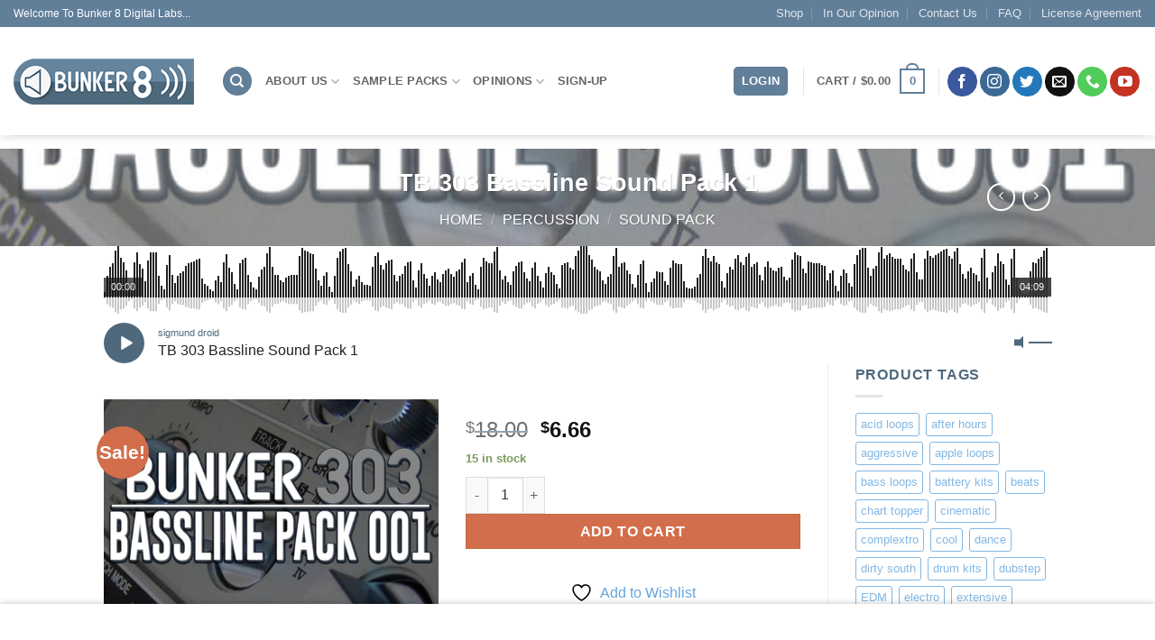

--- FILE ---
content_type: text/html; charset=UTF-8
request_url: https://bunker8.com/products/percussion/sound-pack/tb-303-bassline-pack-1/
body_size: 49955
content:
<!DOCTYPE html>
<html lang="en-CA" class="loading-site no-js bg-fill">
<head>
	<meta charset="UTF-8" />
	<link rel="profile" href="https://gmpg.org/xfn/11" />
	<link rel="pingback" href="https://bunker8.com/xmlrpc.php" />

					<script>document.documentElement.className = document.documentElement.className + ' yes-js js_active js'</script>
			<script>(function(html){html.className = html.className.replace(/\bno-js\b/,'js')})(document.documentElement);</script>
    <!-- Predictive Search Widget Template Registered -->
    	<script type="text/template" id="wc_psearch_tempTpl">
    		This\'s temp Template from Predictive Search    	</script>
    <script type="text/template" id="wc_psearch_itemTpl"><div class="ajax_search_content">
	<div class="result_row">
		{{ if ( image_url != null && image_url != '' ) { }}<span class="rs_avatar"><a href="{{= url }}" aria-label="{{= title }}"><img src="{{= image_url }}" /></a></span>{{ } }}
		<div class="rs_content_popup {{ if ( image_url == null || image_url == '' ) { }}no_image{{ } }}">
			<a href="{{= url }}" aria-label="{{= title }}">
				<span class="rs_name">{{= title }}</span>
				{{ if ( type == 'p_sku' && sku != null && sku != '' ) { }}<span class="rs_sku">SKU: <strong>{{= sku }}</strong></span>{{ } }}
				{{ if ( price != null && price != '' ) { }}<span class="rs_price">Price: {{= price }}</span>{{ } }}
				{{ if ( stock != null && stock != '' ) { }}<span class="rs_stock">{{= stock }}</span>{{ } }}
			</a>
			{{ if ( addtocart != null && addtocart != '' ) { }}<div class="rs_addtocart">{{= addtocart }}</div>{{ } }}
			<a href="{{= url }}" aria-label="{{= title }}">
				{{ if ( description != null && description != '' ) { }}<span class="rs_description">{{= description }}</span>{{ } }}
			</a>
			{{ if ( categories.length > 0 ) { }}
				<span class="rs_cat posted_in">
					Category:
					{{ var number_cat = 0; }}
					{{ _.each( categories, function( cat_data ) { number_cat++; }}
						{{ if ( number_cat > 1 ) { }}, {{ } }}<a class="rs_cat_link" href="{{= cat_data.url }}">{{= cat_data.name }}</a>
					{{ }); }}
				</span>
			{{ } }}
		</div>
	</div>
</div></script><script type="text/template" id="wc_psearch_footerSidebarTpl"><div rel="more_result" class="more_result">
		<span>See more search results for \'{{= title }}\' in:</span>
		{{ if ( description != null && description != '' ) { }}{{= description }}{{ } }}
</div></script><script type="text/template" id="wc_psearch_footerHeaderTpl"><div rel="more_result" class="more_result">
		<span>See more search results for \'{{= title }}\' in:</span>
		{{ if ( description != null && description != '' ) { }}{{= description }}{{ } }}
</div></script>
    <meta name='robots' content='index, follow, max-image-preview:large, max-snippet:-1, max-video-preview:-1' />
	<style>img:is([sizes="auto" i], [sizes^="auto," i]) { contain-intrinsic-size: 3000px 1500px }</style>
	<!-- This site has installed PayPal for WooCommerce v1.5.7 - https://www.angelleye.com/product/woocommerce-paypal-plugin/ -->
<meta name="viewport" content="width=device-width, initial-scale=1" /><meta property="og:title" content="TB 303 Bassline Sound Pack 1"/>
<meta property="og:description" content="Introducing the &quot;TB 303 Bassline Sound Pack 1&quot; by Bunker 8 Digital Labs, a revolutionary collection that captures the essence of the iconic mod-driven acid sy"/>
<meta property="og:image:alt" content="Bunker-303-Bassline-Pack-001"/>
<meta property="og:image" content="https://bunker8.com/images/2023/06/Bunker-303-Bassline-Pack-001.jpg"/>
<meta property="og:image:width" content="1024" />
<meta property="og:image:height" content="1024" />
<meta property="og:image:type" content="image/jpeg" />
<meta property="og:type" content="article"/>
<meta property="og:article:published_time" content="2023-06-21 21:36:53"/>
<meta property="og:article:modified_time" content="2025-10-04 11:32:45"/>
<meta name="twitter:card" content="summary">
<meta name="twitter:title" content="TB 303 Bassline Sound Pack 1"/>
<meta name="twitter:description" content="Introducing the &quot;TB 303 Bassline Sound Pack 1&quot; by Bunker 8 Digital Labs, a revolutionary collection that captures the essence of the iconic mod-driven acid sy"/>
<meta name="twitter:image" content="https://bunker8.com/images/2023/06/Bunker-303-Bassline-Pack-001.jpg"/>
<meta name="twitter:image:alt" content="Bunker-303-Bassline-Pack-001"/>
<meta name="author" content="sigmund droid"/>

	<!-- This site is optimized with the Yoast SEO plugin v26.8 - https://yoast.com/product/yoast-seo-wordpress/ -->
	<title>TB 303 Bassline Sound Pack 1</title>
	<meta name="description" content="Introducing the &quot;TB 303 Bassline Sound Pack 1&quot; by Bunker 8 Digital Labs, a revolutionary collection that captures the iconic mod-driven acid synth." />
	<link rel="canonical" href="https://bunker8.com/products/percussion/sound-pack/tb-303-bassline-pack-1/" />
	<meta property="og:url" content="https://bunker8.com/products/percussion/sound-pack/tb-303-bassline-pack-1/" />
	<meta property="og:site_name" content="Bunker 8 Digital Labs" />
	<meta property="article:publisher" content="https://www.facebook.com/bunker.8.digital.labs" />
	<meta property="article:modified_time" content="2025-10-04T11:32:45+00:00" />
	<meta property="og:image" content="https://bunker8.com/images/2023/06/Bunker-303-Bassline-Pack-001.jpg" />
	<meta property="og:image:width" content="1024" />
	<meta property="og:image:height" content="1024" />
	<meta property="og:image:type" content="image/jpeg" />
	<meta name="twitter:site" content="@bunker8" />
	<meta name="twitter:label1" content="Est. reading time" />
	<meta name="twitter:data1" content="3 minutes" />
	<!-- / Yoast SEO plugin. -->


<link rel='dns-prefetch' href='//www.googletagmanager.com' />
<link rel='dns-prefetch' href='//use.fontawesome.com' />
<link rel='prefetch' href='https://bunker8.com/wp-content/themes/flatsome/assets/js/flatsome.js?ver=e2eddd6c228105dac048' />
<link rel='prefetch' href='https://bunker8.com/wp-content/themes/flatsome/assets/js/chunk.slider.js?ver=3.20.4' />
<link rel='prefetch' href='https://bunker8.com/wp-content/themes/flatsome/assets/js/chunk.popups.js?ver=3.20.4' />
<link rel='prefetch' href='https://bunker8.com/wp-content/themes/flatsome/assets/js/chunk.tooltips.js?ver=3.20.4' />
<link rel='prefetch' href='https://bunker8.com/wp-content/themes/flatsome/assets/js/woocommerce.js?ver=1c9be63d628ff7c3ff4c' />
<link rel="alternate" type="application/rss+xml" title="Bunker 8 Digital Labs &raquo; Feed" href="https://bunker8.com/feed/" />
<link rel="alternate" type="application/rss+xml" title="Bunker 8 Digital Labs &raquo; Comments Feed" href="https://bunker8.com/comments/feed/" />
<link rel="alternate" type="application/rss+xml" title="Bunker 8 Digital Labs &raquo; TB 303 Bassline Sound Pack 1 Comments Feed" href="https://bunker8.com/products/percussion/sound-pack/tb-303-bassline-pack-1/feed/" />
<script type="text/javascript">
/* <![CDATA[ */
window._wpemojiSettings = {"baseUrl":"https:\/\/s.w.org\/images\/core\/emoji\/16.0.1\/72x72\/","ext":".png","svgUrl":"https:\/\/s.w.org\/images\/core\/emoji\/16.0.1\/svg\/","svgExt":".svg","source":{"concatemoji":"https:\/\/bunker8.com\/wp-includes\/js\/wp-emoji-release.min.js?ver=6.8.3"}};
/*! This file is auto-generated */
!function(s,n){var o,i,e;function c(e){try{var t={supportTests:e,timestamp:(new Date).valueOf()};sessionStorage.setItem(o,JSON.stringify(t))}catch(e){}}function p(e,t,n){e.clearRect(0,0,e.canvas.width,e.canvas.height),e.fillText(t,0,0);var t=new Uint32Array(e.getImageData(0,0,e.canvas.width,e.canvas.height).data),a=(e.clearRect(0,0,e.canvas.width,e.canvas.height),e.fillText(n,0,0),new Uint32Array(e.getImageData(0,0,e.canvas.width,e.canvas.height).data));return t.every(function(e,t){return e===a[t]})}function u(e,t){e.clearRect(0,0,e.canvas.width,e.canvas.height),e.fillText(t,0,0);for(var n=e.getImageData(16,16,1,1),a=0;a<n.data.length;a++)if(0!==n.data[a])return!1;return!0}function f(e,t,n,a){switch(t){case"flag":return n(e,"\ud83c\udff3\ufe0f\u200d\u26a7\ufe0f","\ud83c\udff3\ufe0f\u200b\u26a7\ufe0f")?!1:!n(e,"\ud83c\udde8\ud83c\uddf6","\ud83c\udde8\u200b\ud83c\uddf6")&&!n(e,"\ud83c\udff4\udb40\udc67\udb40\udc62\udb40\udc65\udb40\udc6e\udb40\udc67\udb40\udc7f","\ud83c\udff4\u200b\udb40\udc67\u200b\udb40\udc62\u200b\udb40\udc65\u200b\udb40\udc6e\u200b\udb40\udc67\u200b\udb40\udc7f");case"emoji":return!a(e,"\ud83e\udedf")}return!1}function g(e,t,n,a){var r="undefined"!=typeof WorkerGlobalScope&&self instanceof WorkerGlobalScope?new OffscreenCanvas(300,150):s.createElement("canvas"),o=r.getContext("2d",{willReadFrequently:!0}),i=(o.textBaseline="top",o.font="600 32px Arial",{});return e.forEach(function(e){i[e]=t(o,e,n,a)}),i}function t(e){var t=s.createElement("script");t.src=e,t.defer=!0,s.head.appendChild(t)}"undefined"!=typeof Promise&&(o="wpEmojiSettingsSupports",i=["flag","emoji"],n.supports={everything:!0,everythingExceptFlag:!0},e=new Promise(function(e){s.addEventListener("DOMContentLoaded",e,{once:!0})}),new Promise(function(t){var n=function(){try{var e=JSON.parse(sessionStorage.getItem(o));if("object"==typeof e&&"number"==typeof e.timestamp&&(new Date).valueOf()<e.timestamp+604800&&"object"==typeof e.supportTests)return e.supportTests}catch(e){}return null}();if(!n){if("undefined"!=typeof Worker&&"undefined"!=typeof OffscreenCanvas&&"undefined"!=typeof URL&&URL.createObjectURL&&"undefined"!=typeof Blob)try{var e="postMessage("+g.toString()+"("+[JSON.stringify(i),f.toString(),p.toString(),u.toString()].join(",")+"));",a=new Blob([e],{type:"text/javascript"}),r=new Worker(URL.createObjectURL(a),{name:"wpTestEmojiSupports"});return void(r.onmessage=function(e){c(n=e.data),r.terminate(),t(n)})}catch(e){}c(n=g(i,f,p,u))}t(n)}).then(function(e){for(var t in e)n.supports[t]=e[t],n.supports.everything=n.supports.everything&&n.supports[t],"flag"!==t&&(n.supports.everythingExceptFlag=n.supports.everythingExceptFlag&&n.supports[t]);n.supports.everythingExceptFlag=n.supports.everythingExceptFlag&&!n.supports.flag,n.DOMReady=!1,n.readyCallback=function(){n.DOMReady=!0}}).then(function(){return e}).then(function(){var e;n.supports.everything||(n.readyCallback(),(e=n.source||{}).concatemoji?t(e.concatemoji):e.wpemoji&&e.twemoji&&(t(e.twemoji),t(e.wpemoji)))}))}((window,document),window._wpemojiSettings);
/* ]]> */
</script>
<link rel='stylesheet' id='stripe-main-styles-css' href='https://bunker8.com/wp-content/mu-plugins/vendor/godaddy/mwc-core/assets/css/stripe-settings.css' type='text/css' media='all' />
<style id='wp-emoji-styles-inline-css' type='text/css'>

	img.wp-smiley, img.emoji {
		display: inline !important;
		border: none !important;
		box-shadow: none !important;
		height: 1em !important;
		width: 1em !important;
		margin: 0 0.07em !important;
		vertical-align: -0.1em !important;
		background: none !important;
		padding: 0 !important;
	}
</style>
<style id='wp-block-library-inline-css' type='text/css'>
:root{--wp-admin-theme-color:#007cba;--wp-admin-theme-color--rgb:0,124,186;--wp-admin-theme-color-darker-10:#006ba1;--wp-admin-theme-color-darker-10--rgb:0,107,161;--wp-admin-theme-color-darker-20:#005a87;--wp-admin-theme-color-darker-20--rgb:0,90,135;--wp-admin-border-width-focus:2px;--wp-block-synced-color:#7a00df;--wp-block-synced-color--rgb:122,0,223;--wp-bound-block-color:var(--wp-block-synced-color)}@media (min-resolution:192dpi){:root{--wp-admin-border-width-focus:1.5px}}.wp-element-button{cursor:pointer}:root{--wp--preset--font-size--normal:16px;--wp--preset--font-size--huge:42px}:root .has-very-light-gray-background-color{background-color:#eee}:root .has-very-dark-gray-background-color{background-color:#313131}:root .has-very-light-gray-color{color:#eee}:root .has-very-dark-gray-color{color:#313131}:root .has-vivid-green-cyan-to-vivid-cyan-blue-gradient-background{background:linear-gradient(135deg,#00d084,#0693e3)}:root .has-purple-crush-gradient-background{background:linear-gradient(135deg,#34e2e4,#4721fb 50%,#ab1dfe)}:root .has-hazy-dawn-gradient-background{background:linear-gradient(135deg,#faaca8,#dad0ec)}:root .has-subdued-olive-gradient-background{background:linear-gradient(135deg,#fafae1,#67a671)}:root .has-atomic-cream-gradient-background{background:linear-gradient(135deg,#fdd79a,#004a59)}:root .has-nightshade-gradient-background{background:linear-gradient(135deg,#330968,#31cdcf)}:root .has-midnight-gradient-background{background:linear-gradient(135deg,#020381,#2874fc)}.has-regular-font-size{font-size:1em}.has-larger-font-size{font-size:2.625em}.has-normal-font-size{font-size:var(--wp--preset--font-size--normal)}.has-huge-font-size{font-size:var(--wp--preset--font-size--huge)}.has-text-align-center{text-align:center}.has-text-align-left{text-align:left}.has-text-align-right{text-align:right}#end-resizable-editor-section{display:none}.aligncenter{clear:both}.items-justified-left{justify-content:flex-start}.items-justified-center{justify-content:center}.items-justified-right{justify-content:flex-end}.items-justified-space-between{justify-content:space-between}.screen-reader-text{border:0;clip-path:inset(50%);height:1px;margin:-1px;overflow:hidden;padding:0;position:absolute;width:1px;word-wrap:normal!important}.screen-reader-text:focus{background-color:#ddd;clip-path:none;color:#444;display:block;font-size:1em;height:auto;left:5px;line-height:normal;padding:15px 23px 14px;text-decoration:none;top:5px;width:auto;z-index:100000}html :where(.has-border-color){border-style:solid}html :where([style*=border-top-color]){border-top-style:solid}html :where([style*=border-right-color]){border-right-style:solid}html :where([style*=border-bottom-color]){border-bottom-style:solid}html :where([style*=border-left-color]){border-left-style:solid}html :where([style*=border-width]){border-style:solid}html :where([style*=border-top-width]){border-top-style:solid}html :where([style*=border-right-width]){border-right-style:solid}html :where([style*=border-bottom-width]){border-bottom-style:solid}html :where([style*=border-left-width]){border-left-style:solid}html :where(img[class*=wp-image-]){height:auto;max-width:100%}:where(figure){margin:0 0 1em}html :where(.is-position-sticky){--wp-admin--admin-bar--position-offset:var(--wp-admin--admin-bar--height,0px)}@media screen and (max-width:600px){html :where(.is-position-sticky){--wp-admin--admin-bar--position-offset:0px}}
</style>
<link rel='stylesheet' id='font-awesome-four-css' href='https://bunker8.com/wp-content/plugins/font-awesome-4-menus/css/font-awesome.min.css?ver=4.7.0' type='text/css' media='all' />
<link rel='stylesheet' id='photoswipe-css' href='https://bunker8.com/wp-content/plugins/woocommerce/assets/css/photoswipe/photoswipe.min.css?ver=10.4.3' type='text/css' media='all' />
<link rel='stylesheet' id='photoswipe-default-skin-css' href='https://bunker8.com/wp-content/plugins/woocommerce/assets/css/photoswipe/default-skin/default-skin.min.css?ver=10.4.3' type='text/css' media='all' />
<style id='woocommerce-inline-inline-css' type='text/css'>
.woocommerce form .form-row .required { visibility: visible; }
</style>
<link rel='stylesheet' id='wp-components-css' href='https://bunker8.com/wp-includes/css/dist/components/style.min.css?ver=6.8.3' type='text/css' media='all' />
<link rel='stylesheet' id='godaddy-styles-css' href='https://bunker8.com/wp-content/mu-plugins/vendor/wpex/godaddy-launch/includes/Dependencies/GoDaddy/Styles/build/latest.css?ver=2.0.2' type='text/css' media='all' />
<link rel='stylesheet' id='brands-styles-css' href='https://bunker8.com/wp-content/plugins/woocommerce/assets/css/brands.css?ver=10.4.3' type='text/css' media='all' />
<link rel='stylesheet' id='WCPAY_EXPRESS_CHECKOUT_ECE-css' href='https://bunker8.com/wp-content/plugins/woocommerce-payments/dist/express-checkout.css?ver=10.4.0' type='text/css' media='all' />
<link rel='stylesheet' id='flatsome-ninjaforms-css' href='https://bunker8.com/wp-content/themes/flatsome/inc/integrations/ninjaforms/ninjaforms.css?ver=3.20.4' type='text/css' media='all' />
<link rel='stylesheet' id='flatsome-woocommerce-wishlist-css' href='https://bunker8.com/wp-content/themes/flatsome/inc/integrations/wc-yith-wishlist/wishlist.css?ver=3.20.4' type='text/css' media='all' />
<link rel='stylesheet' id='wc-predictive-search-style-css' href='https://bunker8.com/wp-content/plugins/woocommerce-predictive-search/assets/css/wc_predictive_search.css?ver=6.1.2' type='text/css' media='all' />
<link rel='stylesheet' id='wc-predictive-search-dynamic-style-css' href='//bunker8.com/images/sass/wc_predictive_search.min.css?ver=1671004825' type='text/css' media='all' />
<link rel='stylesheet' id='bfa-font-awesome-css' href='https://use.fontawesome.com/releases/v5.15.4/css/all.css?ver=2.0.3' type='text/css' media='all' />
<link rel='stylesheet' id='bfa-font-awesome-v4-shim-css' href='https://use.fontawesome.com/releases/v5.15.4/css/v4-shims.css?ver=2.0.3' type='text/css' media='all' />
<style id='bfa-font-awesome-v4-shim-inline-css' type='text/css'>

			@font-face {
				font-family: 'FontAwesome';
				src: url('https://use.fontawesome.com/releases/v5.15.4/webfonts/fa-brands-400.eot'),
				url('https://use.fontawesome.com/releases/v5.15.4/webfonts/fa-brands-400.eot?#iefix') format('embedded-opentype'),
				url('https://use.fontawesome.com/releases/v5.15.4/webfonts/fa-brands-400.woff2') format('woff2'),
				url('https://use.fontawesome.com/releases/v5.15.4/webfonts/fa-brands-400.woff') format('woff'),
				url('https://use.fontawesome.com/releases/v5.15.4/webfonts/fa-brands-400.ttf') format('truetype'),
				url('https://use.fontawesome.com/releases/v5.15.4/webfonts/fa-brands-400.svg#fontawesome') format('svg');
			}

			@font-face {
				font-family: 'FontAwesome';
				src: url('https://use.fontawesome.com/releases/v5.15.4/webfonts/fa-solid-900.eot'),
				url('https://use.fontawesome.com/releases/v5.15.4/webfonts/fa-solid-900.eot?#iefix') format('embedded-opentype'),
				url('https://use.fontawesome.com/releases/v5.15.4/webfonts/fa-solid-900.woff2') format('woff2'),
				url('https://use.fontawesome.com/releases/v5.15.4/webfonts/fa-solid-900.woff') format('woff'),
				url('https://use.fontawesome.com/releases/v5.15.4/webfonts/fa-solid-900.ttf') format('truetype'),
				url('https://use.fontawesome.com/releases/v5.15.4/webfonts/fa-solid-900.svg#fontawesome') format('svg');
			}

			@font-face {
				font-family: 'FontAwesome';
				src: url('https://use.fontawesome.com/releases/v5.15.4/webfonts/fa-regular-400.eot'),
				url('https://use.fontawesome.com/releases/v5.15.4/webfonts/fa-regular-400.eot?#iefix') format('embedded-opentype'),
				url('https://use.fontawesome.com/releases/v5.15.4/webfonts/fa-regular-400.woff2') format('woff2'),
				url('https://use.fontawesome.com/releases/v5.15.4/webfonts/fa-regular-400.woff') format('woff'),
				url('https://use.fontawesome.com/releases/v5.15.4/webfonts/fa-regular-400.ttf') format('truetype'),
				url('https://use.fontawesome.com/releases/v5.15.4/webfonts/fa-regular-400.svg#fontawesome') format('svg');
				unicode-range: U+F004-F005,U+F007,U+F017,U+F022,U+F024,U+F02E,U+F03E,U+F044,U+F057-F059,U+F06E,U+F070,U+F075,U+F07B-F07C,U+F080,U+F086,U+F089,U+F094,U+F09D,U+F0A0,U+F0A4-F0A7,U+F0C5,U+F0C7-F0C8,U+F0E0,U+F0EB,U+F0F3,U+F0F8,U+F0FE,U+F111,U+F118-F11A,U+F11C,U+F133,U+F144,U+F146,U+F14A,U+F14D-F14E,U+F150-F152,U+F15B-F15C,U+F164-F165,U+F185-F186,U+F191-F192,U+F1AD,U+F1C1-F1C9,U+F1CD,U+F1D8,U+F1E3,U+F1EA,U+F1F6,U+F1F9,U+F20A,U+F247-F249,U+F24D,U+F254-F25B,U+F25D,U+F267,U+F271-F274,U+F279,U+F28B,U+F28D,U+F2B5-F2B6,U+F2B9,U+F2BB,U+F2BD,U+F2C1-F2C2,U+F2D0,U+F2D2,U+F2DC,U+F2ED,U+F328,U+F358-F35B,U+F3A5,U+F3D1,U+F410,U+F4AD;
			}
		
</style>
<link rel='stylesheet' id='flatsome-main-css' href='https://bunker8.com/wp-content/themes/flatsome/assets/css/flatsome.css?ver=3.20.4' type='text/css' media='all' />
<style id='flatsome-main-inline-css' type='text/css'>
@font-face {
				font-family: "fl-icons";
				font-display: block;
				src: url(https://bunker8.com/wp-content/themes/flatsome/assets/css/icons/fl-icons.eot?v=3.20.4);
				src:
					url(https://bunker8.com/wp-content/themes/flatsome/assets/css/icons/fl-icons.eot#iefix?v=3.20.4) format("embedded-opentype"),
					url(https://bunker8.com/wp-content/themes/flatsome/assets/css/icons/fl-icons.woff2?v=3.20.4) format("woff2"),
					url(https://bunker8.com/wp-content/themes/flatsome/assets/css/icons/fl-icons.ttf?v=3.20.4) format("truetype"),
					url(https://bunker8.com/wp-content/themes/flatsome/assets/css/icons/fl-icons.woff?v=3.20.4) format("woff"),
					url(https://bunker8.com/wp-content/themes/flatsome/assets/css/icons/fl-icons.svg?v=3.20.4#fl-icons) format("svg");
			}
</style>
<link rel='stylesheet' id='flatsome-shop-css' href='https://bunker8.com/wp-content/themes/flatsome/assets/css/flatsome-shop.css?ver=3.20.4' type='text/css' media='all' />
<link rel='stylesheet' id='flatsome-style-css' href='https://bunker8.com/wp-content/themes/flatsome/style.css?ver=3.20.4' type='text/css' media='all' />
<script type="text/javascript" id="woocommerce-google-analytics-integration-gtag-js-after">
/* <![CDATA[ */
/* Google Analytics for WooCommerce (gtag.js) */
					window.dataLayer = window.dataLayer || [];
					function gtag(){dataLayer.push(arguments);}
					// Set up default consent state.
					for ( const mode of [{"analytics_storage":"denied","ad_storage":"denied","ad_user_data":"denied","ad_personalization":"denied","region":["AT","BE","BG","HR","CY","CZ","DK","EE","FI","FR","DE","GR","HU","IS","IE","IT","LV","LI","LT","LU","MT","NL","NO","PL","PT","RO","SK","SI","ES","SE","GB","CH"]}] || [] ) {
						gtag( "consent", "default", { "wait_for_update": 500, ...mode } );
					}
					gtag("js", new Date());
					gtag("set", "developer_id.dOGY3NW", true);
					gtag("config", "G-BS0Z2GR44H", {"track_404":true,"allow_google_signals":true,"logged_in":false,"linker":{"domains":[],"allow_incoming":false},"custom_map":{"dimension1":"logged_in"}});
/* ]]> */
</script>
<script type="text/javascript" src="https://bunker8.com/wp-includes/js/jquery/jquery.min.js?ver=3.7.1" id="jquery-core-js"></script>
<script type="text/javascript" src="https://bunker8.com/wp-includes/js/jquery/jquery-migrate.min.js?ver=3.4.1" id="jquery-migrate-js"></script>
<script type="text/javascript" src="https://bunker8.com/wp-content/plugins/woocommerce/assets/js/jquery-blockui/jquery.blockUI.min.js?ver=2.7.0-wc.10.4.3" id="wc-jquery-blockui-js" data-wp-strategy="defer"></script>
<script type="text/javascript" id="wc-add-to-cart-js-extra">
/* <![CDATA[ */
var wc_add_to_cart_params = {"ajax_url":"\/wp-admin\/admin-ajax.php","wc_ajax_url":"\/?wc-ajax=%%endpoint%%","i18n_view_cart":"View cart","cart_url":"https:\/\/bunker8.com\/cart\/","is_cart":"","cart_redirect_after_add":"no"};
/* ]]> */
</script>
<script type="text/javascript" src="https://bunker8.com/wp-content/plugins/woocommerce/assets/js/frontend/add-to-cart.min.js?ver=10.4.3" id="wc-add-to-cart-js" defer="defer" data-wp-strategy="defer"></script>
<script type="text/javascript" src="https://bunker8.com/wp-content/plugins/woocommerce/assets/js/flexslider/jquery.flexslider.min.js?ver=2.7.2-wc.10.4.3" id="wc-flexslider-js" defer="defer" data-wp-strategy="defer"></script>
<script type="text/javascript" src="https://bunker8.com/wp-content/plugins/woocommerce/assets/js/photoswipe/photoswipe.min.js?ver=4.1.1-wc.10.4.3" id="wc-photoswipe-js" defer="defer" data-wp-strategy="defer"></script>
<script type="text/javascript" src="https://bunker8.com/wp-content/plugins/woocommerce/assets/js/photoswipe/photoswipe-ui-default.min.js?ver=4.1.1-wc.10.4.3" id="wc-photoswipe-ui-default-js" defer="defer" data-wp-strategy="defer"></script>
<script type="text/javascript" id="wc-single-product-js-extra">
/* <![CDATA[ */
var wc_single_product_params = {"i18n_required_rating_text":"Please select a rating","i18n_rating_options":["1 of 5 stars","2 of 5 stars","3 of 5 stars","4 of 5 stars","5 of 5 stars"],"i18n_product_gallery_trigger_text":"View full-screen image gallery","review_rating_required":"no","flexslider":{"rtl":false,"animation":"slide","smoothHeight":true,"directionNav":false,"controlNav":"thumbnails","slideshow":false,"animationSpeed":500,"animationLoop":false,"allowOneSlide":false},"zoom_enabled":"","zoom_options":[],"photoswipe_enabled":"1","photoswipe_options":{"shareEl":false,"closeOnScroll":false,"history":false,"hideAnimationDuration":0,"showAnimationDuration":0},"flexslider_enabled":"1"};
/* ]]> */
</script>
<script type="text/javascript" src="https://bunker8.com/wp-content/plugins/woocommerce/assets/js/frontend/single-product.min.js?ver=10.4.3" id="wc-single-product-js" defer="defer" data-wp-strategy="defer"></script>
<script type="text/javascript" src="https://bunker8.com/wp-content/plugins/woocommerce/assets/js/js-cookie/js.cookie.min.js?ver=2.1.4-wc.10.4.3" id="wc-js-cookie-js" data-wp-strategy="defer"></script>
<script type="text/javascript" id="WCPAY_ASSETS-js-extra">
/* <![CDATA[ */
var wcpayAssets = {"url":"https:\/\/bunker8.com\/wp-content\/plugins\/woocommerce-payments\/dist\/"};
/* ]]> */
</script>
<link rel="https://api.w.org/" href="https://bunker8.com/wp-json/" /><link rel="alternate" title="JSON" type="application/json" href="https://bunker8.com/wp-json/wp/v2/product/15476" /><link rel="EditURI" type="application/rsd+xml" title="RSD" href="https://bunker8.com/xmlrpc.php?rsd" />
<meta name="generator" content="WordPress 6.8.3" />
<meta name="generator" content="WooCommerce 10.4.3" />
<link rel='shortlink' href='https://bunker8.com/?p=15476' />
<link rel="alternate" title="oEmbed (JSON)" type="application/json+oembed" href="https://bunker8.com/wp-json/oembed/1.0/embed?url=https%3A%2F%2Fbunker8.com%2Fproducts%2Fpercussion%2Fsound-pack%2Ftb-303-bassline-pack-1%2F" />
<link rel="alternate" title="oEmbed (XML)" type="text/xml+oembed" href="https://bunker8.com/wp-json/oembed/1.0/embed?url=https%3A%2F%2Fbunker8.com%2Fproducts%2Fpercussion%2Fsound-pack%2Ftb-303-bassline-pack-1%2F&#038;format=xml" />
<script id="dzsap-main-settings" class="dzsap-main-settings" type="application/json">{"dzsap_site_url":"https:\/\/bunker8.com\/","pluginurl":"https:\/\/bunker8.com\/wp-content\/plugins\/dzs-zoomsounds\/audioplayer\/","dzsap_curr_user":0,"version":"6.91","view_replace_audio_shortcode":"off","ajax_url":"https:\/\/bunker8.com\/wp-admin\/admin-ajax.php","action_received_time_total":"send_total_time"}</script>	<noscript><style>.woocommerce-product-gallery{ opacity: 1 !important; }</style></noscript>
	

<script type="application/ld+json" class="saswp-schema-markup-output">
[{"@context":"https:\/\/schema.org\/","@graph":[{"@context":"https:\/\/schema.org\/","@type":"SiteNavigationElement","@id":"https:\/\/bunker8.com\/#simple","name":"Simple","url":"https:\/\/bunker8.com\/homepage-bunker-8-digital-labs\/"},{"@context":"https:\/\/schema.org\/","@type":"SiteNavigationElement","@id":"https:\/\/bunker8.com\/#ultra-simple","name":"Ultra simple","url":"http:\/\/localhost:8888\/test\/?page_id=508"},{"@context":"https:\/\/schema.org\/","@type":"SiteNavigationElement","@id":"https:\/\/bunker8.com\/#grid-style","name":"Grid style","url":"https:\/\/bunker8.com\/homepage-3-grid-style\/"},{"@context":"https:\/\/schema.org\/","@type":"SiteNavigationElement","@id":"https:\/\/bunker8.com\/#grid-style-2","name":"Grid Style 2","url":"https:\/\/bunker8.com\/homepage-7-grid-style-2\/"},{"@context":"https:\/\/schema.org\/","@type":"SiteNavigationElement","@id":"https:\/\/bunker8.com\/#grid-style-3","name":"Grid Style 3","url":"http:\/\/localhost:8888\/test\/?page_id=624"},{"@context":"https:\/\/schema.org\/","@type":"SiteNavigationElement","@id":"https:\/\/bunker8.com\/#parallax-style","name":"Parallax style","url":"https:\/\/bunker8.com\/homepage-5-parallax-banner\/"},{"@context":"https:\/\/schema.org\/","@type":"SiteNavigationElement","@id":"https:\/\/bunker8.com\/#shop","name":"Shop","url":"https:\/\/bunker8.com\/shop-2\/"},{"@context":"https:\/\/schema.org\/","@type":"SiteNavigationElement","@id":"https:\/\/bunker8.com\/#pages","name":"Pages","url":"https:\/\/bunker8.com\/pages\/"},{"@context":"https:\/\/schema.org\/","@type":"SiteNavigationElement","@id":"https:\/\/bunker8.com\/#bunker-8-about-us","name":"Bunker 8: About Us","url":"https:\/\/bunker8.com\/pages\/about-us\/"},{"@context":"https:\/\/schema.org\/","@type":"SiteNavigationElement","@id":"https:\/\/bunker8.com\/#blog","name":"Blog","url":"https:\/\/bunker8.com\/blog\/"},{"@context":"https:\/\/schema.org\/","@type":"SiteNavigationElement","@id":"https:\/\/bunker8.com\/#contact-us","name":"Contact us","url":"https:\/\/bunker8.com\/pages\/contact-us\/"},{"@context":"https:\/\/schema.org\/","@type":"SiteNavigationElement","@id":"https:\/\/bunker8.com\/#faqs","name":"FAQs","url":"https:\/\/bunker8.com\/pages\/faq\/"},{"@context":"https:\/\/schema.org\/","@type":"SiteNavigationElement","@id":"https:\/\/bunker8.com\/#wishlist","name":"Wishlist","url":"https:\/\/bunker8.com\/wishlist-2\/"},{"@context":"https:\/\/schema.org\/","@type":"SiteNavigationElement","@id":"https:\/\/bunker8.com\/#our-services","name":"Our Services","url":"https:\/\/bunker8.com\/pages\/our-services\/"}]},

{"@context":"https:\/\/schema.org\/","@type":"BreadcrumbList","@id":"https:\/\/bunker8.com\/products\/percussion\/sound-pack\/tb-303-bassline-pack-1\/#breadcrumb","itemListElement":[{"@type":"ListItem","position":1,"item":{"@id":"https:\/\/bunker8.com","name":"Bunker 8 Digital Labs"}},{"@type":"ListItem","position":2,"item":{"@id":"https:\/\/bunker8.com\/shop-2\/","name":"Products"}},{"@type":"ListItem","position":3,"item":{"@id":"https:\/\/bunker8.com\/products\/category\/percussion\/sound-pack\/","name":"Sound Pack"}},{"@type":"ListItem","position":4,"item":{"@id":"https:\/\/bunker8.com\/products\/percussion\/sound-pack\/tb-303-bassline-pack-1\/","name":"TB 303 Bassline Sound Pack 1"}}]}]
</script>

<!-- There is no amphtml version available for this URL. --><link rel="icon" href="https://bunker8.com/images/2020/02/cropped-b8AppIcon-002-1-32x32.png" sizes="32x32" />
<link rel="icon" href="https://bunker8.com/images/2020/02/cropped-b8AppIcon-002-1-192x192.png" sizes="192x192" />
<link rel="apple-touch-icon" href="https://bunker8.com/images/2020/02/cropped-b8AppIcon-002-1-180x180.png" />
<meta name="msapplication-TileImage" content="https://bunker8.com/images/2020/02/cropped-b8AppIcon-002-1-270x270.png" />
<style id="custom-css" type="text/css">:root {--primary-color: #627f9a;--fs-color-primary: #627f9a;--fs-color-secondary: #d26e4b;--fs-color-success: #7a9c59;--fs-color-alert: #b20000;--fs-color-base: #4D687C;--fs-experimental-link-color: #65a6dc;--fs-experimental-link-color-hover: #135085;}.tooltipster-base {--tooltip-color: #fff;--tooltip-bg-color: #000;}.off-canvas-right .mfp-content, .off-canvas-left .mfp-content {--drawer-width: 300px;}.off-canvas .mfp-content.off-canvas-cart {--drawer-width: 360px;}.sticky-add-to-cart--active, #wrapper,#main,#main.dark{background-color: #FFF}.header-main{height: 120px}#logo img{max-height: 120px}#logo{width:200px;}.header-top{min-height: 30px}.transparent .header-main{height: 90px}.transparent #logo img{max-height: 90px}.has-transparent + .page-title:first-of-type,.has-transparent + #main > .page-title,.has-transparent + #main > div > .page-title,.has-transparent + #main .page-header-wrapper:first-of-type .page-title{padding-top: 120px;}.header.show-on-scroll,.stuck .header-main{height:70px!important}.stuck #logo img{max-height: 70px!important}.header-bg-color {background-color: #fff}.header-bottom {background-color: #eee}@media (max-width: 549px) {.header-main{height: 70px}#logo img{max-height: 70px}}@media screen and (max-width: 549px){body{font-size: 100%;}}.widget:where(:not(.widget_shopping_cart)) a{color: #1e73be;}.widget:where(:not(.widget_shopping_cart)) a:hover{color: #1e73be;}.widget .tagcloud a:hover{border-color: #1e73be; background-color: #1e73be;}.shop-page-title.featured-title .title-overlay{background-color: rgba(255,255,255,0.3);}.badge-inner.new-bubble{background-color: #7a9c59}.shop-page-title.featured-title .title-bg{ background-image: url(https://bunker8.com/images/2023/06/Bunker-303-Bassline-Pack-001.jpg)!important;}@media screen and (min-width: 550px){.products .box-vertical .box-image{min-width: 247px!important;width: 247px!important;}}.footer-1{background-color: #fff}.footer-2{background-color: #51667a}.absolute-footer, html{background-color: #51667a}.nav-vertical-fly-out > li + li {border-top-width: 1px; border-top-style: solid;}/* Custom CSS */div {}.section {padding: 30px 15px;}.label-new.menu-item > a:after{content:"New";}.label-hot.menu-item > a:after{content:"Hot";}.label-sale.menu-item > a:after{content:"Sale";}.label-popular.menu-item > a:after{content:"Popular";}</style>		<style type="text/css" id="wp-custom-css">
			'Noiz Pop' from Bunker 8 contains loops, samples, Construction Kits and single hits for producing metallic/rock/industrial tracks. This is the ultimate source of grit and grunge elements that has all the disturbance and noise required to make your cranium bleed forth with joy.
Noiz Pop finds its origins in Industrial music. Industrial Music is a genre of experimental music which draws on harsh, transgressive or provocative sounds and themes. AllMusic defines industrial music as the "most abrasive and aggressive fusion of rock and electronic music"; "initially a blend of avant-garde electronics experiments (tape music, musique concrète, white noise, synthesizers, sequencers, etc.) and punk provocation".[2] The term was coined in the mid-1970s with the founding of Industrial Records by members of Throbbing Gristle and Monte Cazazza. While the genre name originated with Throbbing Gristle's emergence in the United Kingdom, concentrations of artists and labels vital to the genre also emerged in Chicago.

The first industrial artists experimented with noise and aesthetically controversial topics, musically and visually, such as fascism, sexual perversion, and the occult. Prominent industrial musicians include Throbbing Gristle, Monte Cazazza, SPK, Boyd Rice, Cabaret Voltaire, and Z'EV.[3] On Throbbing Gristle's debut album The Second Annual Report, they coined the slogan "industrial music for industrial people". Chicago-based independent label Wax Trax Records featured a heavy roster of industrial music acts. The precursors that influenced the development of the genre included acts such as electronic music group Kraftwerk, experimental rock acts such as Pink Floyd and Frank Zappa, psychedelic rock artists such as Jimi Hendrix, and composers such as John Cage. Musicians also cite writers such as William S. Burroughs, and philosophers such as Friedrich Nietzsche as influences.

While the term was self-applied by a small coterie of groups and individuals associated with Industrial Records in the late 1970s, it was broadened to include artists influenced by the original movement or using an "industrial" aesthetic.[4] A few years later in the 1980s, artists on Chicago-based Wax Trax Records such as Front 242, KMFDM, Front Line Assembly, Ministry, and Sister Machine Gun gained prominence on the industrial music scene. Over time, the genre's influence spread into and blended with styles including  and rock, all of which now fall under the post-industrial music label. Electro-industrial music is a primary subgenre that developed in the 1980s. The two other most notable hybrid genres are industrial rock and industrial metal, which include bands such as Nine Inch Nails and Ministry, both of which released platinum-selling albums in the 1990s. These distinct genres are often referred to as simply industrial.

If you like this collection, you are going to love Hybridizer, Accelerator, Accelerator 5, Extremely Abrasive Beats, etc.		</style>
		<style id="kirki-inline-styles"></style></head>

<body data-rsssl=1 class="wp-singular product-template-default single single-product postid-15476 wp-theme-flatsome theme-flatsome woocommerce woocommerce-page woocommerce-no-js full-width header-shadow bg-fill lightbox nav-dropdown-has-arrow nav-dropdown-has-shadow nav-dropdown-has-border">


<a class="skip-link screen-reader-text" href="#main">Skip to content</a>

<div id="wrapper">

	
	<header id="header" class="header header-full-width has-sticky sticky-jump">
		<div class="header-wrapper">
			<div id="top-bar" class="header-top hide-for-sticky nav-dark hide-for-medium">
    <div class="flex-row container">
      <div class="flex-col hide-for-medium flex-left">
          <ul class="nav nav-left medium-nav-center nav-small  nav-divided">
              <li class="html custom html_topbar_left">Welcome To Bunker 8 Digital Labs...</li>          </ul>
      </div>

      <div class="flex-col hide-for-medium flex-center">
          <ul class="nav nav-center nav-small  nav-divided">
                        </ul>
      </div>

      <div class="flex-col hide-for-medium flex-right">
         <ul class="nav top-bar-nav nav-right nav-small  nav-divided">
              <li id="menu-item-3052" class="menu-item menu-item-type-custom menu-item-object-custom menu-item-3052 menu-item-design-default"><a href="/shop-2/" class="nav-top-link">Shop</a></li>
<li id="menu-item-2735" class="menu-item menu-item-type-post_type menu-item-object-page menu-item-2735 menu-item-design-default"><a href="https://bunker8.com/blog/" class="nav-top-link">In Our Opinion</a></li>
<li id="menu-item-2733" class="menu-item menu-item-type-post_type menu-item-object-page menu-item-2733 menu-item-design-default"><a href="https://bunker8.com/pages/contact-us/" class="nav-top-link">Contact Us</a></li>
<li id="menu-item-2732" class="menu-item menu-item-type-post_type menu-item-object-page menu-item-2732 menu-item-design-default"><a href="https://bunker8.com/pages/faq/" class="nav-top-link">FAQ</a></li>
<li id="menu-item-3017" class="menu-item menu-item-type-post_type menu-item-object-page menu-item-3017 menu-item-design-default"><a href="https://bunker8.com/license-agreement/" class="nav-top-link">License Agreement</a></li>
          </ul>
      </div>

      
    </div>
</div>
<div id="masthead" class="header-main ">
      <div class="header-inner flex-row container logo-left medium-logo-center" role="navigation">

          <!-- Logo -->
          <div id="logo" class="flex-col logo">
            
<!-- Header logo -->
<a href="https://bunker8.com/" title="Bunker 8 Digital Labs - Digital Online Store and Studio" rel="home">
		<img width="200" height="51" src="https://bunker8.com/images/2020/02/revised-corporate-logo-stie-grey-200-003.png" class="header_logo header-logo" alt="Bunker 8 Digital Labs"/><img  width="200" height="51" src="https://bunker8.com/images/2020/02/revised-corporate-logo-stie-grey-200-003.png" class="header-logo-dark" alt="Bunker 8 Digital Labs"/></a>
          </div>

          <!-- Mobile Left Elements -->
          <div class="flex-col show-for-medium flex-left">
            <ul class="mobile-nav nav nav-left ">
              <li class="nav-icon has-icon">
			<a href="#" class="is-small" data-open="#main-menu" data-pos="left" data-bg="main-menu-overlay" role="button" aria-label="Menu" aria-controls="main-menu" aria-expanded="false" aria-haspopup="dialog" data-flatsome-role-button>
			<i class="icon-menu" aria-hidden="true"></i>					</a>
	</li>
            </ul>
          </div>

          <!-- Left Elements -->
          <div class="flex-col hide-for-medium flex-left
            flex-grow">
            <ul class="header-nav header-nav-main nav nav-left  nav-size-80% nav-uppercase" >
              <li class="header-search header-search-dropdown has-icon has-dropdown menu-item-has-children">
	<div class="header-button">	<a href="#" aria-label="Search" aria-haspopup="true" aria-expanded="false" aria-controls="ux-search-dropdown" class="nav-top-link icon primary button circle is-small"><i class="icon-search" aria-hidden="true"></i></a>
	</div>	<ul id="ux-search-dropdown" class="nav-dropdown nav-dropdown-default">
	 	<li class="header-search-form search-form html relative has-icon">
	<div class="header-search-form-wrapper">
		<div class="searchform-wrapper ux-search-box relative is-normal"><form role="search" method="get" class="searchform" action="https://bunker8.com/">
	<div class="flex-row relative">
						<div class="flex-col flex-grow">
			<label class="screen-reader-text" for="woocommerce-product-search-field-0">Search for:</label>
			<input type="search" id="woocommerce-product-search-field-0" class="search-field mb-0" placeholder="Search&hellip;" value="" name="s" />
			<input type="hidden" name="post_type" value="product" />
					</div>
		<div class="flex-col">
			<button type="submit" value="Search" class="ux-search-submit submit-button secondary button  icon mb-0" aria-label="Submit">
				<i class="icon-search" aria-hidden="true"></i>			</button>
		</div>
	</div>
	<div class="live-search-results text-left z-top"></div>
</form>
</div>	</div>
</li>
	</ul>
</li>
<li id="menu-item-3135" class="menu-item menu-item-type-post_type menu-item-object-page menu-item-has-children menu-item-3135 menu-item-design-default has-dropdown"><a href="https://bunker8.com/pages/about-us/" class="nav-top-link" aria-expanded="false" aria-haspopup="menu">About Us<i class="icon-angle-down" aria-hidden="true"></i></a>
<ul class="sub-menu nav-dropdown nav-dropdown-default">
	<li id="menu-item-15443" class="menu-item menu-item-type-post_type menu-item-object-page menu-item-15443"><a href="https://bunker8.com/instrumentals-and-cues-available-for-licensing-at-bunker-8/">Instrumentals and Cues Available For Licensing</a></li>
	<li id="menu-item-3132" class="menu-item menu-item-type-post_type menu-item-object-page menu-item-3132"><a href="https://bunker8.com/facility/">Facility</a></li>
	<li id="menu-item-3140" class="menu-item menu-item-type-post_type menu-item-object-page menu-item-3140"><a href="https://bunker8.com/services/">Services</a></li>
	<li id="menu-item-3133" class="menu-item menu-item-type-post_type menu-item-object-page menu-item-3133"><a href="https://bunker8.com/equipment/">Studio Equipment</a></li>
	<li id="menu-item-3134" class="menu-item menu-item-type-post_type menu-item-object-page menu-item-3134"><a href="https://bunker8.com/license-agreement/">License Agreement</a></li>
	<li id="menu-item-7788" class="menu-item menu-item-type-post_type menu-item-object-page menu-item-privacy-policy menu-item-7788"><a rel="privacy-policy" href="https://bunker8.com/privacy-policy/">Privacy Policy</a></li>
</ul>
</li>
<li id="menu-item-15019" class="menu-item menu-item-type-post_type menu-item-object-page menu-item-has-children current_page_parent menu-item-15019 menu-item-design-default has-dropdown"><a href="https://bunker8.com/shop-2/" class="nav-top-link" aria-expanded="false" aria-haspopup="menu">Sample Packs<i class="icon-angle-down" aria-hidden="true"></i></a>
<ul class="sub-menu nav-dropdown nav-dropdown-default">
	<li id="menu-item-7414" class="menu-item menu-item-type-taxonomy menu-item-object-product_cat menu-item-7414"><a href="https://bunker8.com/products/category/symphonic/">Symphonic</a></li>
	<li id="menu-item-7391" class="menu-item menu-item-type-taxonomy menu-item-object-product_cat menu-item-7391"><a href="https://bunker8.com/products/category/chill/">Chill</a></li>
	<li id="menu-item-7417" class="menu-item menu-item-type-taxonomy menu-item-object-product_cat menu-item-7417"><a href="https://bunker8.com/products/category/trip-hop/">Trip Hop</a></li>
	<li id="menu-item-7396" class="menu-item menu-item-type-taxonomy menu-item-object-product_cat menu-item-7396"><a href="https://bunker8.com/products/category/downtempo/">Downtempo</a></li>
	<li id="menu-item-7412" class="menu-item menu-item-type-taxonomy menu-item-object-product_cat menu-item-7412"><a href="https://bunker8.com/products/category/reggaeton/">Reggaeton</a></li>
	<li id="menu-item-7405" class="menu-item menu-item-type-taxonomy menu-item-object-product_cat menu-item-7405"><a href="https://bunker8.com/products/category/latin/">Latin</a></li>
	<li id="menu-item-2771" class="menu-item menu-item-type-post_type menu-item-object-page menu-item-has-children current_page_parent menu-item-2771 nav-dropdown-col"><a href="https://bunker8.com/shop-2/">More Products</a>
	<ul class="sub-menu nav-column nav-dropdown-default">
		<li id="menu-item-7390" class="menu-item menu-item-type-taxonomy menu-item-object-product_cat menu-item-7390"><a href="https://bunker8.com/products/category/bundled/">Bundled</a></li>
		<li id="menu-item-7395" class="menu-item menu-item-type-taxonomy menu-item-object-product_cat menu-item-7395"><a href="https://bunker8.com/products/category/dirty-south/">Dirty South</a></li>
		<li id="menu-item-7397" class="menu-item menu-item-type-taxonomy menu-item-object-product_cat menu-item-7397"><a href="https://bunker8.com/products/category/drum-kits/">Drum Kits</a></li>
		<li id="menu-item-7401" class="menu-item menu-item-type-taxonomy menu-item-object-product_cat menu-item-7401"><a href="https://bunker8.com/products/category/funk/">Funk</a></li>
		<li id="menu-item-7402" class="menu-item menu-item-type-taxonomy menu-item-object-product_cat menu-item-7402"><a href="https://bunker8.com/products/category/hip-hop/">Hip Hop</a></li>
		<li id="menu-item-7404" class="menu-item menu-item-type-taxonomy menu-item-object-product_cat menu-item-7404"><a href="https://bunker8.com/products/category/industrial/">Industrial</a></li>
		<li id="menu-item-7419" class="menu-item menu-item-type-taxonomy menu-item-object-product_cat menu-item-7419"><a href="https://bunker8.com/products/category/lounge-audio-libraries/">Lounge</a></li>
		<li id="menu-item-7406" class="menu-item menu-item-type-taxonomy menu-item-object-product_cat menu-item-7406"><a href="https://bunker8.com/products/category/massive-patches/">Massive Patches</a></li>
		<li id="menu-item-7407" class="menu-item menu-item-type-taxonomy menu-item-object-product_cat menu-item-7407"><a href="https://bunker8.com/products/category/metal/">Metal</a></li>
		<li id="menu-item-7409" class="menu-item menu-item-type-taxonomy menu-item-object-product_cat current-product-ancestor menu-item-7409"><a href="https://bunker8.com/products/category/percussion/">Percussion</a></li>
		<li id="menu-item-7410" class="menu-item menu-item-type-taxonomy menu-item-object-product_cat menu-item-7410"><a href="https://bunker8.com/products/category/pop/">Pop</a></li>
		<li id="menu-item-7413" class="menu-item menu-item-type-taxonomy menu-item-object-product_cat menu-item-7413"><a href="https://bunker8.com/products/category/rnb/">RNB</a></li>
		<li id="menu-item-7393" class="menu-item menu-item-type-taxonomy menu-item-object-product_cat menu-item-7393"><a href="https://bunker8.com/products/category/dub-step/complextro/">Complextro</a></li>
		<li id="menu-item-7398" class="menu-item menu-item-type-taxonomy menu-item-object-product_cat menu-item-7398"><a href="https://bunker8.com/products/category/dub-step/">Dub Step</a></li>
		<li id="menu-item-7418" class="menu-item menu-item-type-taxonomy menu-item-object-product_cat menu-item-7418"><a href="https://bunker8.com/products/category/bunker-8-edm-audio-libraries/">EDM</a></li>
		<li id="menu-item-7399" class="menu-item menu-item-type-taxonomy menu-item-object-product_cat menu-item-7399"><a href="https://bunker8.com/products/category/electro/">Electro</a></li>
		<li id="menu-item-7403" class="menu-item menu-item-type-taxonomy menu-item-object-product_cat menu-item-7403"><a href="https://bunker8.com/products/category/house/">House</a></li>
		<li id="menu-item-7411" class="menu-item menu-item-type-taxonomy menu-item-object-product_cat menu-item-7411"><a href="https://bunker8.com/products/category/progressive/">Progressive</a></li>
		<li id="menu-item-7415" class="menu-item menu-item-type-taxonomy menu-item-object-product_cat current-product-ancestor current-menu-parent current-product-parent menu-item-7415 active"><a href="https://bunker8.com/products/category/techno/">Techno</a></li>
		<li id="menu-item-7408" class="menu-item menu-item-type-taxonomy menu-item-object-product_cat menu-item-7408"><a href="https://bunker8.com/products/category/minimal/">Minimal</a></li>
		<li id="menu-item-7416" class="menu-item menu-item-type-taxonomy menu-item-object-product_cat menu-item-7416"><a href="https://bunker8.com/products/category/trance/">Trance</a></li>
	</ul>
</li>
	<li id="menu-item-7394" class="menu-item menu-item-type-taxonomy menu-item-object-product_cat menu-item-7394"><a href="https://bunker8.com/products/category/dance/">Dance</a></li>
</ul>
</li>
<li id="menu-item-3950" class="menu-item menu-item-type-post_type menu-item-object-page menu-item-has-children menu-item-3950 menu-item-design-default has-dropdown"><a href="https://bunker8.com/blog/" class="nav-top-link" aria-expanded="false" aria-haspopup="menu">Opinions<i class="icon-angle-down" aria-hidden="true"></i></a>
<ul class="sub-menu nav-dropdown nav-dropdown-default">
	<li id="menu-item-3951" class="menu-item menu-item-type-taxonomy menu-item-object-category menu-item-3951"><a href="https://bunker8.com/category/music-production/">Music Production</a></li>
	<li id="menu-item-3952" class="menu-item menu-item-type-taxonomy menu-item-object-category menu-item-3952"><a href="https://bunker8.com/category/product-reviews/">Product Reviews</a></li>
	<li id="menu-item-3953" class="menu-item menu-item-type-taxonomy menu-item-object-category menu-item-3953"><a href="https://bunker8.com/category/film-production/">Film Production</a></li>
	<li id="menu-item-3954" class="menu-item menu-item-type-taxonomy menu-item-object-category menu-item-3954"><a href="https://bunker8.com/category/opinion/">In Our Opinion</a></li>
</ul>
</li>
<li id="menu-item-7782" class="menu-item menu-item-type-post_type menu-item-object-page menu-item-7782 menu-item-design-default"><a href="https://bunker8.com/bunker-8-digital-labs-membership-section/" class="nav-top-link">Sign-Up</a></li>
            </ul>
          </div>

          <!-- Right Elements -->
          <div class="flex-col hide-for-medium flex-right">
            <ul class="header-nav header-nav-main nav nav-right  nav-size-80% nav-uppercase">
              
<li class="account-item has-icon">
<div class="header-button">
	<a href="https://bunker8.com/my-account/" class="nav-top-link nav-top-not-logged-in icon primary button round is-small icon primary button round is-small" title="Login">
					<span>
			Login			</span>
				</a>


</div>

</li>
<li class="header-divider"></li><li class="cart-item has-icon has-dropdown">

<a href="https://bunker8.com/cart/" class="header-cart-link nav-top-link is-small" title="Cart" aria-label="View cart" aria-expanded="false" aria-haspopup="true" role="button" data-flatsome-role-button>

<span class="header-cart-title">
   Cart   /      <span class="cart-price"><span class="woocommerce-Price-amount amount"><bdi><span class="woocommerce-Price-currencySymbol">&#36;</span>0.00</bdi></span></span>
  </span>

    <span class="cart-icon image-icon">
    <strong>0</strong>
  </span>
  </a>

 <ul class="nav-dropdown nav-dropdown-default">
    <li class="html widget_shopping_cart">
      <div class="widget_shopping_cart_content">
        

	<div class="ux-mini-cart-empty flex flex-row-col text-center pt pb">
				<div class="ux-mini-cart-empty-icon">
			<svg aria-hidden="true" xmlns="http://www.w3.org/2000/svg" viewBox="0 0 17 19" style="opacity:.1;height:80px;">
				<path d="M8.5 0C6.7 0 5.3 1.2 5.3 2.7v2H2.1c-.3 0-.6.3-.7.7L0 18.2c0 .4.2.8.6.8h15.7c.4 0 .7-.3.7-.7v-.1L15.6 5.4c0-.3-.3-.6-.7-.6h-3.2v-2c0-1.6-1.4-2.8-3.2-2.8zM6.7 2.7c0-.8.8-1.4 1.8-1.4s1.8.6 1.8 1.4v2H6.7v-2zm7.5 3.4 1.3 11.5h-14L2.8 6.1h2.5v1.4c0 .4.3.7.7.7.4 0 .7-.3.7-.7V6.1h3.5v1.4c0 .4.3.7.7.7s.7-.3.7-.7V6.1h2.6z" fill-rule="evenodd" clip-rule="evenodd" fill="currentColor"></path>
			</svg>
		</div>
				<p class="woocommerce-mini-cart__empty-message empty">No products in the cart.</p>
					<p class="return-to-shop">
				<a class="button primary wc-backward" href="https://bunker8.com/shop-2/">
					Return to shop				</a>
			</p>
				</div>


      </div>
    </li>
     </ul>

</li>
<li class="header-divider"></li><li class="html header-social-icons ml-0">
	<div class="social-icons follow-icons" ><a href="https://www.facebook.com/bunker.8.digital.labs" target="_blank" data-label="Facebook" class="icon primary button circle tooltip facebook" title="Follow on Facebook" aria-label="Follow on Facebook" rel="noopener nofollow"><i class="icon-facebook" aria-hidden="true"></i></a><a href="https://www.instagram.com/sigmund.droid/" target="_blank" data-label="Instagram" class="icon primary button circle tooltip instagram" title="Follow on Instagram" aria-label="Follow on Instagram" rel="noopener nofollow"><i class="icon-instagram" aria-hidden="true"></i></a><a href="https://twitter.com/bunker8" data-label="Twitter" target="_blank" class="icon primary button circle tooltip twitter" title="Follow on Twitter" aria-label="Follow on Twitter" rel="noopener nofollow"><i class="icon-twitter" aria-hidden="true"></i></a><a href="mailto:bunker8@gmail.com" data-label="E-mail" target="_blank" class="icon primary button circle tooltip email" title="Send us an email" aria-label="Send us an email" rel="nofollow noopener"><i class="icon-envelop" aria-hidden="true"></i></a><a href="tel:416-737-7471" data-label="Phone" target="_blank" class="icon primary button circle tooltip phone" title="Call us" aria-label="Call us" rel="nofollow noopener"><i class="icon-phone" aria-hidden="true"></i></a><a href="https://www.youtube.com/channel/UCli0377j4OfCB4ul2KOxgTw" data-label="YouTube" target="_blank" class="icon primary button circle tooltip youtube" title="Follow on YouTube" aria-label="Follow on YouTube" rel="noopener nofollow"><i class="icon-youtube" aria-hidden="true"></i></a></div></li>
            </ul>
          </div>

          <!-- Mobile Right Elements -->
          <div class="flex-col show-for-medium flex-right">
            <ul class="mobile-nav nav nav-right ">
              <li class="cart-item has-icon">


		<a href="https://bunker8.com/cart/" class="header-cart-link nav-top-link is-small off-canvas-toggle" title="Cart" aria-label="View cart" aria-expanded="false" aria-haspopup="dialog" role="button" data-open="#cart-popup" data-class="off-canvas-cart" data-pos="right" aria-controls="cart-popup" data-flatsome-role-button>

    <span class="cart-icon image-icon">
    <strong>0</strong>
  </span>
  </a>


  <!-- Cart Sidebar Popup -->
  <div id="cart-popup" class="mfp-hide">
  <div class="cart-popup-inner inner-padding cart-popup-inner--sticky">
      <div class="cart-popup-title text-center">
          <span class="heading-font uppercase">Cart</span>
          <div class="is-divider"></div>
      </div>
	  <div class="widget_shopping_cart">
		  <div class="widget_shopping_cart_content">
			  

	<div class="ux-mini-cart-empty flex flex-row-col text-center pt pb">
				<div class="ux-mini-cart-empty-icon">
			<svg aria-hidden="true" xmlns="http://www.w3.org/2000/svg" viewBox="0 0 17 19" style="opacity:.1;height:80px;">
				<path d="M8.5 0C6.7 0 5.3 1.2 5.3 2.7v2H2.1c-.3 0-.6.3-.7.7L0 18.2c0 .4.2.8.6.8h15.7c.4 0 .7-.3.7-.7v-.1L15.6 5.4c0-.3-.3-.6-.7-.6h-3.2v-2c0-1.6-1.4-2.8-3.2-2.8zM6.7 2.7c0-.8.8-1.4 1.8-1.4s1.8.6 1.8 1.4v2H6.7v-2zm7.5 3.4 1.3 11.5h-14L2.8 6.1h2.5v1.4c0 .4.3.7.7.7.4 0 .7-.3.7-.7V6.1h3.5v1.4c0 .4.3.7.7.7s.7-.3.7-.7V6.1h2.6z" fill-rule="evenodd" clip-rule="evenodd" fill="currentColor"></path>
			</svg>
		</div>
				<p class="woocommerce-mini-cart__empty-message empty">No products in the cart.</p>
					<p class="return-to-shop">
				<a class="button primary wc-backward" href="https://bunker8.com/shop-2/">
					Return to shop				</a>
			</p>
				</div>


		  </div>
	  </div>
             <div class="payment-icons inline-block" role="group" aria-label="Payment icons"><div class="payment-icon"><svg aria-hidden="true" version="1.1" xmlns="http://www.w3.org/2000/svg" xmlns:xlink="http://www.w3.org/1999/xlink"  viewBox="0 0 64 32">
<path d="M35.255 12.078h-2.396c-0.229 0-0.444 0.114-0.572 0.303l-3.306 4.868-1.4-4.678c-0.088-0.292-0.358-0.493-0.663-0.493h-2.355c-0.284 0-0.485 0.28-0.393 0.548l2.638 7.745-2.481 3.501c-0.195 0.275 0.002 0.655 0.339 0.655h2.394c0.227 0 0.439-0.111 0.569-0.297l7.968-11.501c0.191-0.275-0.006-0.652-0.341-0.652zM19.237 16.718c-0.23 1.362-1.311 2.276-2.691 2.276-0.691 0-1.245-0.223-1.601-0.644-0.353-0.417-0.485-1.012-0.374-1.674 0.214-1.35 1.313-2.294 2.671-2.294 0.677 0 1.227 0.225 1.589 0.65 0.365 0.428 0.509 1.027 0.404 1.686zM22.559 12.078h-2.384c-0.204 0-0.378 0.148-0.41 0.351l-0.104 0.666-0.166-0.241c-0.517-0.749-1.667-1-2.817-1-2.634 0-4.883 1.996-5.321 4.796-0.228 1.396 0.095 2.731 0.888 3.662 0.727 0.856 1.765 1.212 3.002 1.212 2.123 0 3.3-1.363 3.3-1.363l-0.106 0.662c-0.040 0.252 0.155 0.479 0.41 0.479h2.147c0.341 0 0.63-0.247 0.684-0.584l1.289-8.161c0.040-0.251-0.155-0.479-0.41-0.479zM8.254 12.135c-0.272 1.787-1.636 1.787-2.957 1.787h-0.751l0.527-3.336c0.031-0.202 0.205-0.35 0.41-0.35h0.345c0.899 0 1.747 0 2.185 0.511 0.262 0.307 0.341 0.761 0.242 1.388zM7.68 7.473h-4.979c-0.341 0-0.63 0.248-0.684 0.584l-2.013 12.765c-0.040 0.252 0.155 0.479 0.41 0.479h2.378c0.34 0 0.63-0.248 0.683-0.584l0.543-3.444c0.053-0.337 0.343-0.584 0.683-0.584h1.575c3.279 0 5.172-1.587 5.666-4.732 0.223-1.375 0.009-2.456-0.635-3.212-0.707-0.832-1.962-1.272-3.628-1.272zM60.876 7.823l-2.043 12.998c-0.040 0.252 0.155 0.479 0.41 0.479h2.055c0.34 0 0.63-0.248 0.683-0.584l2.015-12.765c0.040-0.252-0.155-0.479-0.41-0.479h-2.299c-0.205 0.001-0.379 0.148-0.41 0.351zM54.744 16.718c-0.23 1.362-1.311 2.276-2.691 2.276-0.691 0-1.245-0.223-1.601-0.644-0.353-0.417-0.485-1.012-0.374-1.674 0.214-1.35 1.313-2.294 2.671-2.294 0.677 0 1.227 0.225 1.589 0.65 0.365 0.428 0.509 1.027 0.404 1.686zM58.066 12.078h-2.384c-0.204 0-0.378 0.148-0.41 0.351l-0.104 0.666-0.167-0.241c-0.516-0.749-1.667-1-2.816-1-2.634 0-4.883 1.996-5.321 4.796-0.228 1.396 0.095 2.731 0.888 3.662 0.727 0.856 1.765 1.212 3.002 1.212 2.123 0 3.3-1.363 3.3-1.363l-0.106 0.662c-0.040 0.252 0.155 0.479 0.41 0.479h2.147c0.341 0 0.63-0.247 0.684-0.584l1.289-8.161c0.040-0.252-0.156-0.479-0.41-0.479zM43.761 12.135c-0.272 1.787-1.636 1.787-2.957 1.787h-0.751l0.527-3.336c0.031-0.202 0.205-0.35 0.41-0.35h0.345c0.899 0 1.747 0 2.185 0.511 0.261 0.307 0.34 0.761 0.241 1.388zM43.187 7.473h-4.979c-0.341 0-0.63 0.248-0.684 0.584l-2.013 12.765c-0.040 0.252 0.156 0.479 0.41 0.479h2.554c0.238 0 0.441-0.173 0.478-0.408l0.572-3.619c0.053-0.337 0.343-0.584 0.683-0.584h1.575c3.279 0 5.172-1.587 5.666-4.732 0.223-1.375 0.009-2.456-0.635-3.212-0.707-0.832-1.962-1.272-3.627-1.272z"></path>
</svg>
<span class="screen-reader-text">PayPal</span></div><div class="payment-icon"><svg aria-hidden="true" version="1.1" xmlns="http://www.w3.org/2000/svg" xmlns:xlink="http://www.w3.org/1999/xlink"  viewBox="0 0 64 32">
<path d="M10.781 7.688c-0.251-1.283-1.219-1.688-2.344-1.688h-8.376l-0.061 0.405c5.749 1.469 10.469 4.595 12.595 10.501l-1.813-9.219zM13.125 19.688l-0.531-2.781c-1.096-2.907-3.752-5.594-6.752-6.813l4.219 15.939h5.469l8.157-20.032h-5.501l-5.062 13.688zM27.72 26.061l3.248-20.061h-5.187l-3.251 20.061h5.189zM41.875 5.656c-5.125 0-8.717 2.72-8.749 6.624-0.032 2.877 2.563 4.469 4.531 5.439 2.032 0.968 2.688 1.624 2.688 2.499 0 1.344-1.624 1.939-3.093 1.939-2.093 0-3.219-0.251-4.875-1.032l-0.688-0.344-0.719 4.499c1.219 0.563 3.437 1.064 5.781 1.064 5.437 0.032 8.97-2.688 9.032-6.843 0-2.282-1.405-4-4.376-5.439-1.811-0.904-2.904-1.563-2.904-2.499 0-0.843 0.936-1.72 2.968-1.72 1.688-0.029 2.936 0.314 3.875 0.752l0.469 0.248 0.717-4.344c-1.032-0.406-2.656-0.844-4.656-0.844zM55.813 6c-1.251 0-2.189 0.376-2.72 1.688l-7.688 18.374h5.437c0.877-2.467 1.096-3 1.096-3 0.592 0 5.875 0 6.624 0 0 0 0.157 0.688 0.624 3h4.813l-4.187-20.061h-4zM53.405 18.938c0 0 0.437-1.157 2.064-5.594-0.032 0.032 0.437-1.157 0.688-1.907l0.374 1.72c0.968 4.781 1.189 5.781 1.189 5.781-0.813 0-3.283 0-4.315 0z"></path>
</svg>
<span class="screen-reader-text">Visa</span></div><div class="payment-icon"><svg aria-hidden="true" viewBox="0 0 64 32" xmlns="http://www.w3.org/2000/svg">
	<path d="M18.4306 31.9299V29.8062C18.4306 28.9938 17.9382 28.4618 17.0929 28.4618C16.6703 28.4618 16.2107 28.6021 15.8948 29.0639C15.6486 28.6763 15.2957 28.4618 14.7663 28.4618C14.4135 28.4618 14.0606 28.5691 13.7816 28.9567V28.532H13.043V31.9299H13.7816V30.0536C13.7816 29.4515 14.0975 29.167 14.5899 29.167C15.0823 29.167 15.3285 29.4845 15.3285 30.0536V31.9299H16.0671V30.0536C16.0671 29.4515 16.42 29.167 16.8754 29.167C17.3678 29.167 17.614 29.4845 17.614 30.0536V31.9299H18.4306ZM29.3863 28.532H28.1882V27.5051H27.4496V28.532H26.7808V29.2041H27.4496V30.7629C27.4496 31.5423 27.7655 32 28.6108 32C28.9268 32 29.2797 31.8928 29.5259 31.7526L29.3125 31.1134C29.0991 31.2536 28.8529 31.2907 28.6765 31.2907C28.3236 31.2907 28.1841 31.0763 28.1841 30.7258V29.2041H29.3822V28.532H29.3863ZM35.6562 28.4577C35.2335 28.4577 34.9504 28.6722 34.774 28.9526V28.5278H34.0354V31.9258H34.774V30.0124C34.774 29.4474 35.0202 29.1258 35.4797 29.1258C35.6192 29.1258 35.7957 29.1629 35.9393 29.1959L36.1527 28.4866C36.0049 28.4577 35.7957 28.4577 35.6562 28.4577ZM26.1817 28.8124C25.8288 28.5649 25.3364 28.4577 24.8071 28.4577C23.9618 28.4577 23.3997 28.8825 23.3997 29.5546C23.3997 30.1196 23.8223 30.4412 24.5609 30.5443L24.9138 30.5814C25.2995 30.6515 25.5128 30.7588 25.5128 30.9361C25.5128 31.1835 25.2297 31.3608 24.7373 31.3608C24.2449 31.3608 23.8551 31.1835 23.6089 31.0062L23.256 31.5711C23.6417 31.8557 24.1711 31.9959 24.7004 31.9959C25.6852 31.9959 26.2514 31.534 26.2514 30.899C26.2514 30.2969 25.7919 29.9794 25.0902 29.8722L24.7373 29.835C24.4214 29.7979 24.1752 29.7278 24.1752 29.5175C24.1752 29.2701 24.4214 29.1299 24.8112 29.1299C25.2338 29.1299 25.6565 29.3072 25.8698 29.4144L26.1817 28.8124ZM45.8323 28.4577C45.4097 28.4577 45.1265 28.6722 44.9501 28.9526V28.5278H44.2115V31.9258H44.9501V30.0124C44.9501 29.4474 45.1963 29.1258 45.6559 29.1258C45.7954 29.1258 45.9718 29.1629 46.1154 29.1959L46.3288 28.4948C46.1852 28.4577 45.9759 28.4577 45.8323 28.4577ZM36.3948 30.2309C36.3948 31.2577 37.1005 32 38.192 32C38.6844 32 39.0373 31.8928 39.3901 31.6124L39.0373 31.0103C38.7541 31.2247 38.4751 31.3278 38.1551 31.3278C37.556 31.3278 37.1333 30.9031 37.1333 30.2309C37.1333 29.5917 37.556 29.167 38.1551 29.134C38.471 29.134 38.7541 29.2412 39.0373 29.4515L39.3901 28.8495C39.0373 28.5649 38.6844 28.4618 38.192 28.4618C37.1005 28.4577 36.3948 29.2041 36.3948 30.2309ZM43.2267 30.2309V28.532H42.4881V28.9567C42.2419 28.6392 41.889 28.4618 41.4295 28.4618C40.4775 28.4618 39.7389 29.2041 39.7389 30.2309C39.7389 31.2577 40.4775 32 41.4295 32C41.9219 32 42.2748 31.8227 42.4881 31.5051V31.9299H43.2267V30.2309ZM40.5144 30.2309C40.5144 29.6289 40.9002 29.134 41.5362 29.134C42.1352 29.134 42.5579 29.5959 42.5579 30.2309C42.5579 30.833 42.1352 31.3278 41.5362 31.3278C40.9043 31.2907 40.5144 30.8289 40.5144 30.2309ZM31.676 28.4577C30.6912 28.4577 29.9854 29.167 29.9854 30.2268C29.9854 31.2907 30.6912 31.9959 31.7129 31.9959C32.2053 31.9959 32.6977 31.8557 33.0875 31.534L32.7346 31.0021C32.4515 31.2165 32.0986 31.3567 31.7498 31.3567C31.2903 31.3567 30.8348 31.1423 30.7281 30.5443H33.227C33.227 30.4371 33.227 30.367 33.227 30.2598C33.2598 29.167 32.6238 28.4577 31.676 28.4577ZM31.676 29.0969C32.1355 29.0969 32.4515 29.3814 32.5213 29.9093H30.7609C30.8307 29.4515 31.1467 29.0969 31.676 29.0969ZM50.0259 30.2309V27.1876H49.2873V28.9567C49.0411 28.6392 48.6882 28.4618 48.2286 28.4618C47.2767 28.4618 46.5381 29.2041 46.5381 30.2309C46.5381 31.2577 47.2767 32 48.2286 32C48.721 32 49.0739 31.8227 49.2873 31.5051V31.9299H50.0259V30.2309ZM47.3136 30.2309C47.3136 29.6289 47.6993 29.134 48.3353 29.134C48.9344 29.134 49.357 29.5959 49.357 30.2309C49.357 30.833 48.9344 31.3278 48.3353 31.3278C47.6993 31.2907 47.3136 30.8289 47.3136 30.2309ZM22.5872 30.2309V28.532H21.8486V28.9567C21.6024 28.6392 21.2495 28.4618 20.79 28.4618C19.838 28.4618 19.0994 29.2041 19.0994 30.2309C19.0994 31.2577 19.838 32 20.79 32C21.2824 32 21.6352 31.8227 21.8486 31.5051V31.9299H22.5872V30.2309ZM19.8421 30.2309C19.8421 29.6289 20.2278 29.134 20.8638 29.134C21.4629 29.134 21.8855 29.5959 21.8855 30.2309C21.8855 30.833 21.4629 31.3278 20.8638 31.3278C20.2278 31.2907 19.8421 30.8289 19.8421 30.2309Z"/>
	<path d="M26.6745 12.7423C26.6745 8.67216 28.5785 5.05979 31.5 2.72577C29.3499 1.0268 26.6376 0 23.6791 0C16.6707 0 11 5.69897 11 12.7423C11 19.7856 16.6707 25.4845 23.6791 25.4845C26.6376 25.4845 29.3499 24.4577 31.5 22.7588C28.5744 20.4577 26.6745 16.8124 26.6745 12.7423Z"/>
	<path d="M31.5 2.72577C34.4215 5.05979 36.3255 8.67216 36.3255 12.7423C36.3255 16.8124 34.4585 20.4206 31.5 22.7588L25.9355 22.7588V2.72577L31.5 2.72577Z" fill-opacity="0.6"/>
	<path d="M52 12.7423C52 19.7856 46.3293 25.4845 39.3209 25.4845C36.3624 25.4845 33.6501 24.4577 31.5 22.7588C34.4585 20.4206 36.3255 16.8124 36.3255 12.7423C36.3255 8.67216 34.4215 5.05979 31.5 2.72577C33.646 1.0268 36.3583 0 39.3168 0C46.3293 0 52 5.73608 52 12.7423Z" fill-opacity="0.4"/>
</svg>
<span class="screen-reader-text">MasterCard</span></div></div>  </div>
  </div>

</li>
            </ul>
          </div>

      </div>

            <div class="container"><div class="top-divider full-width"></div></div>
      </div>

<div class="header-bg-container fill"><div class="header-bg-image fill"></div><div class="header-bg-color fill"></div></div>		</div>
	</header>

	<div class="header-block block-html-after-header z-1" style="position:relative;top:-1px;"> </div><div class="shop-page-title product-page-title dark  featured-title page-title ">

	<div class="page-title-bg fill">
		<div class="title-bg fill bg-fill" data-parallax-fade="true" data-parallax="-2" data-parallax-background data-parallax-container=".page-title"></div>
		<div class="title-overlay fill"></div>
	</div>

	<div class="page-title-inner flex-row container medium-flex-wrap flex-has-center">
	  <div class="flex-col">
	 	 &nbsp;
	  </div>
	  <div class="flex-col flex-center text-center">
	  	  	<h1 class="product-title product_title entry-title">TB 303 Bassline Sound Pack 1</h1><div class="is-breadcrumb-normal">
	<nav class="woocommerce-breadcrumb breadcrumbs uppercase" aria-label="Breadcrumb"><a href="https://bunker8.com">Home</a> <span class="divider">&#47;</span> <a href="https://bunker8.com/products/category/percussion/">Percussion</a> <span class="divider">&#47;</span> <a href="https://bunker8.com/products/category/percussion/sound-pack/">Sound Pack</a></nav></div>
	  </div>
	  <div class="flex-col flex-right nav-right text-right medium-text-center">
	  	  	 <ul class="next-prev-thumbs is-small ">         <li class="prod-dropdown has-dropdown">
               <a href="https://bunker8.com/products/percussion/sound-pack/bunker-909-drum-sound-pack-1/" rel="next" class="button icon is-outline circle" aria-label="Next product">
                  <i class="icon-angle-left" aria-hidden="true"></i>              </a>
              <div class="nav-dropdown">
                <a title="Bunker 909 Drum Sound Pack 1" href="https://bunker8.com/products/percussion/sound-pack/bunker-909-drum-sound-pack-1/">
                <img width="100" height="100" src="https://bunker8.com/images/2023/06/Bunker-909-Drum-Pack-001-100x100.jpg" class="attachment-woocommerce_gallery_thumbnail size-woocommerce_gallery_thumbnail wp-post-image" alt="Bunker-909-Drum-Pack-001" decoding="async" srcset="https://bunker8.com/images/2023/06/Bunker-909-Drum-Pack-001-100x100.jpg 100w, https://bunker8.com/images/2023/06/Bunker-909-Drum-Pack-001-800x800.jpg 800w, https://bunker8.com/images/2023/06/Bunker-909-Drum-Pack-001-340x340.jpg 340w, https://bunker8.com/images/2023/06/Bunker-909-Drum-Pack-001-768x768.jpg 768w, https://bunker8.com/images/2023/06/Bunker-909-Drum-Pack-001-510x510.jpg 510w, https://bunker8.com/images/2023/06/Bunker-909-Drum-Pack-001.jpg 1024w" sizes="(max-width: 100px) 100vw, 100px" /></a>
              </div>
          </li>
               <li class="prod-dropdown has-dropdown">
               <a href="https://bunker8.com/products/percussion/sound-pack/korg-kpr-77-drum-sound-pack/" rel="previous" class="button icon is-outline circle" aria-label="Previous product">
                  <i class="icon-angle-right" aria-hidden="true"></i>              </a>
              <div class="nav-dropdown">
                  <a title="Korg KPR 77 Drum Sound Pack" href="https://bunker8.com/products/percussion/sound-pack/korg-kpr-77-drum-sound-pack/">
                  <img width="100" height="100" src="https://bunker8.com/images/2023/06/Bunker-8-KPR-77-Drum-Pack-001-1-100x100.jpg" class="attachment-woocommerce_gallery_thumbnail size-woocommerce_gallery_thumbnail wp-post-image" alt="Bunker-8-KPR-77-Drum-Pack-001" decoding="async" srcset="https://bunker8.com/images/2023/06/Bunker-8-KPR-77-Drum-Pack-001-1-100x100.jpg 100w, https://bunker8.com/images/2023/06/Bunker-8-KPR-77-Drum-Pack-001-1-800x800.jpg 800w, https://bunker8.com/images/2023/06/Bunker-8-KPR-77-Drum-Pack-001-1-340x340.jpg 340w, https://bunker8.com/images/2023/06/Bunker-8-KPR-77-Drum-Pack-001-1-768x768.jpg 768w, https://bunker8.com/images/2023/06/Bunker-8-KPR-77-Drum-Pack-001-1-510x510.jpg 510w, https://bunker8.com/images/2023/06/Bunker-8-KPR-77-Drum-Pack-001-1.jpg 1024w" sizes="(max-width: 100px) 100vw, 100px" /></a>
              </div>
          </li>
      </ul>	  </div>
	</div>
</div>

	<main id="main" class="">

	<div class="shop-container">

		
			<div class="container">
	<div class="woocommerce-notices-wrapper"></div><div class="wc-dzsap-wrapper for-dzsap-player-wc-loop "><div class="audioplayer-tobe  playerid-39880180 ap_idx_15476_2 is-single-player apconfig-skinwavewithcomments   ap39880180  from-wc_generate_player from-wc_single auto-init"  data-options='{"skinwave_comments_playerid":"39880180","design_skin":"skin-wave","disable_scrubbar":"off","skinwave_wave_mode_canvas_waves_number":"3","skinwave_wave_mode_canvas_waves_padding":"1","skinwave_wave_mode_canvas_reflection_size":"0.25","skinwave_comments_enable":"on","cue":"auto","embedded":"off","settings_php_handler":"wpdefault"}' style="" data-product_id="15476" id="ap39880180" data-playerid="39880180" data-computed-playerid="39880180" data-sanitized_source="httpss3amazonawscomb8demosBunker2030320Bassline20Pack2000120Demo20001mp3" data-thumb_for_parent="https://bunker8.com/images/2023/06/Bunker-303-Bassline-Pack-001-340x340.jpg" data-sample_time_total="249" data-pcm='[0.181,0.568,0.667,0.98,0.571,0.382,0.075,0.931,0.46,0.141,0.904,0.797,0.113,0.094,0.884,0.164,0.47,0.499,0.639,0.644,0.703,0.108,0.195,0.006,0.435,0.198,0.867,0.387,0.103,0.91,0.727,0.198,0.125,0.523,0.585,0.962,0.323,0.414,0.254,0.413,0.413,0.407,0.968,0.815,0.76,0.343,0.166,0.496,0.031,0.582,0.913,0.903,0.397,0.012,0.419,0.202,0.219,0.762,0.864,0.438,0.685,0.705,0.213,0.449,0.671,0.649,0.096,0.7,0.295,0.136,0.501,0.246,0.532,0.549,0.344,0.528,0.723,0.004,0.473,0.098,0.814,0.6,0.603,0.957,0.213,0.441,0.2,0.639,0.662,0.321,0.263,0.686,0.228,0.109,0.621,0.382,0.127,0.864,0.634,0.485,0.906,0.988,0.983,0.623,0.469,0.456,0.204,0.45,0.97,0.331,0.653,0.385,0.138,0.552,0.721,0.003,0.388,0.545,0.459,0.181,0.753,0.585,0.597,0.097,0.17,0.222,0.47,0.947,0.6,0.82,0.562,0.104,0.616,0.472,0.814,0.548,0.827,0.391,0.642,0.256,0.718,0.45,0.459,0.571,0.263,0.394,0.889,0.726,0.382,0.772,0.615,0.609,0.555,0.149,0.529,0.039,0.579,0.383,0.152,0.873,0.912,0.892,0.301,0.592,0.972,0.546,0.813,0.68,0.692,0.511,0.445,0.845,0.231,0.325,0.938,0.686,0.802,0.851,0.883,0.653,0.92,0.416,0.293,0.566,0.387,0.22,0.976,0.021,0.652,0.929,0.558,0.154,0.998,0.022,0.044,0.06,0.74,0.602,0.741,0.918]' data-type="audio" data-source="https://@s3.amazonaws.com/b8-demos/Bunker%20303%20Bassline%20Pack%20001%20Demo%20001.mp3" data-playfrom="off" data-fakeplayer=".dzsap_footer"><div hidden class="feed-dzsap feed-artist-name">sigmund droid</div><div hidden class="feed-dzsap feed-song-name">TB 303 Bassline Sound Pack 1</div><div class="meta-artist track-meta-for-dzsap"><span class="the-artist first-line"><span class="first-line-label" >sigmund droid</span></span><span class="the-name the-songname second-line" >TB 303 Bassline Sound Pack 1</span></div><div class="menu-description"><span class="the-artist">sigmund droid</span><span class="the-name">TB 303 Bassline Sound Pack 1</span></div><div class="the-comments"></div></div></div><!-- end .wc-dzsap-wrapper --><div class="category-filtering container text-center product-filter-row show-for-medium">
	<a href="#product-sidebar" data-open="#product-sidebar" data-pos="left" class="filter-button uppercase plain" role="button" aria-expanded="false" aria-haspopup="dialog" aria-controls="product-sidebar" data-flatsome-role-button>
		<i class="icon-equalizer" aria-hidden="true"></i>		<strong>Filter</strong>
	</a>
</div>
</div>
<div id="product-15476" class="product type-product post-15476 status-publish first instock product_cat-sound-pack product_cat-tb-303 product_cat-techno product_tag-acid-loops product_tag-apple-loops has-post-thumbnail sale downloadable virtual purchasable product-type-simple">
	<div class="row content-row row-divided row-large row-reverse">
	<div id="product-sidebar" class="col large-3 hide-for-medium shop-sidebar ">
		<aside id="woocommerce_product_tag_cloud-2" class="widget woocommerce widget_product_tag_cloud"><span class="widget-title shop-sidebar">Product Tags</span><div class="is-divider small"></div><div class="tagcloud"><a href="https://bunker8.com/products/tag/acid-loops/" class="tag-cloud-link tag-link-14 tag-link-position-1" style="font-size: 22pt;" aria-label="acid loops (176 products)">acid loops</a>
<a href="https://bunker8.com/products/tag/after-hours/" class="tag-cloud-link tag-link-54 tag-link-position-2" style="font-size: 8pt;" aria-label="after hours (1 product)">after hours</a>
<a href="https://bunker8.com/products/tag/aggressive/" class="tag-cloud-link tag-link-24 tag-link-position-3" style="font-size: 12.666666666667pt;" aria-label="aggressive (8 products)">aggressive</a>
<a href="https://bunker8.com/products/tag/apple-loops/" class="tag-cloud-link tag-link-28 tag-link-position-4" style="font-size: 22pt;" aria-label="apple loops (176 products)">apple loops</a>
<a href="https://bunker8.com/products/tag/bass-loops/" class="tag-cloud-link tag-link-55 tag-link-position-5" style="font-size: 8pt;" aria-label="bass loops (1 product)">bass loops</a>
<a href="https://bunker8.com/products/tag/battery-kits/" class="tag-cloud-link tag-link-32 tag-link-position-6" style="font-size: 9.2923076923077pt;" aria-label="battery kits (2 products)">battery kits</a>
<a href="https://bunker8.com/products/tag/beats/" class="tag-cloud-link tag-link-29 tag-link-position-7" style="font-size: 13.025641025641pt;" aria-label="beats (9 products)">beats</a>
<a href="https://bunker8.com/products/tag/chart-topper/" class="tag-cloud-link tag-link-43 tag-link-position-8" style="font-size: 9.2923076923077pt;" aria-label="chart topper (2 products)">chart topper</a>
<a href="https://bunker8.com/products/tag/cinematic/" class="tag-cloud-link tag-link-138 tag-link-position-9" style="font-size: 17.189743589744pt;" aria-label="cinematic (37 products)">cinematic</a>
<a href="https://bunker8.com/products/tag/complextro/" class="tag-cloud-link tag-link-25 tag-link-position-10" style="font-size: 9.2923076923077pt;" aria-label="complextro (2 products)">complextro</a>
<a href="https://bunker8.com/products/tag/cool/" class="tag-cloud-link tag-link-62 tag-link-position-11" style="font-size: 8pt;" aria-label="cool (1 product)">cool</a>
<a href="https://bunker8.com/products/tag/dance/" class="tag-cloud-link tag-link-33 tag-link-position-12" style="font-size: 9.2923076923077pt;" aria-label="dance (2 products)">dance</a>
<a href="https://bunker8.com/products/tag/dirty-south/" class="tag-cloud-link tag-link-144 tag-link-position-13" style="font-size: 9.2923076923077pt;" aria-label="dirty south (2 products)">dirty south</a>
<a href="https://bunker8.com/products/tag/drum-kits/" class="tag-cloud-link tag-link-161 tag-link-position-14" style="font-size: 8pt;" aria-label="drum kits (1 product)">drum kits</a>
<a href="https://bunker8.com/products/tag/dubstep/" class="tag-cloud-link tag-link-26 tag-link-position-15" style="font-size: 10.153846153846pt;" aria-label="dubstep (3 products)">dubstep</a>
<a href="https://bunker8.com/products/tag/edm/" class="tag-cloud-link tag-link-3027 tag-link-position-16" style="font-size: 8pt;" aria-label="EDM (1 product)">EDM</a>
<a href="https://bunker8.com/products/tag/electro/" class="tag-cloud-link tag-link-157 tag-link-position-17" style="font-size: 8pt;" aria-label="electro (1 product)">electro</a>
<a href="https://bunker8.com/products/tag/extensive/" class="tag-cloud-link tag-link-70 tag-link-position-18" style="font-size: 8pt;" aria-label="extensive (1 product)">extensive</a>
<a href="https://bunker8.com/products/tag/fast-tempo/" class="tag-cloud-link tag-link-15 tag-link-position-19" style="font-size: 13.815384615385pt;" aria-label="fast tempo (12 products)">fast tempo</a>
<a href="https://bunker8.com/products/tag/funk/" class="tag-cloud-link tag-link-158 tag-link-position-20" style="font-size: 8pt;" aria-label="funk (1 product)">funk</a>
<a href="https://bunker8.com/products/tag/guitar-loops/" class="tag-cloud-link tag-link-50 tag-link-position-21" style="font-size: 8pt;" aria-label="guitar loops (1 product)">guitar loops</a>
<a href="https://bunker8.com/products/tag/hardcore/" class="tag-cloud-link tag-link-51 tag-link-position-22" style="font-size: 13.025641025641pt;" aria-label="hardcore (9 products)">hardcore</a>
<a href="https://bunker8.com/products/tag/hip-hop/" class="tag-cloud-link tag-link-30 tag-link-position-23" style="font-size: 10.871794871795pt;" aria-label="hip hop (4 products)">hip hop</a>
<a href="https://bunker8.com/products/tag/hits/" class="tag-cloud-link tag-link-46 tag-link-position-24" style="font-size: 9.2923076923077pt;" aria-label="hits (2 products)">hits</a>
<a href="https://bunker8.com/products/tag/house/" class="tag-cloud-link tag-link-152 tag-link-position-25" style="font-size: 9.2923076923077pt;" aria-label="house (2 products)">house</a>
<a href="https://bunker8.com/products/tag/industrial/" class="tag-cloud-link tag-link-156 tag-link-position-26" style="font-size: 11.948717948718pt;" aria-label="industrial (6 products)">industrial</a>
<a href="https://bunker8.com/products/tag/intense/" class="tag-cloud-link tag-link-16 tag-link-position-27" style="font-size: 13.6pt;" aria-label="intense (11 products)">intense</a>
<a href="https://bunker8.com/products/tag/live-recording/" class="tag-cloud-link tag-link-71 tag-link-position-28" style="font-size: 8pt;" aria-label="live recording (1 product)">live recording</a>
<a href="https://bunker8.com/products/tag/loops/" class="tag-cloud-link tag-link-60 tag-link-position-29" style="font-size: 11.948717948718pt;" aria-label="loops (6 products)">loops</a>
<a href="https://bunker8.com/products/tag/loud/" class="tag-cloud-link tag-link-59 tag-link-position-30" style="font-size: 11.948717948718pt;" aria-label="loud (6 products)">loud</a>
<a href="https://bunker8.com/products/tag/lounge/" class="tag-cloud-link tag-link-48 tag-link-position-31" style="font-size: 8pt;" aria-label="lounge (1 product)">lounge</a>
<a href="https://bunker8.com/products/tag/massive/" class="tag-cloud-link tag-link-74 tag-link-position-32" style="font-size: 8pt;" aria-label="Massive (1 product)">Massive</a>
<a href="https://bunker8.com/products/tag/metal/" class="tag-cloud-link tag-link-52 tag-link-position-33" style="font-size: 8pt;" aria-label="metal (1 product)">metal</a>
<a href="https://bunker8.com/products/tag/middle-eastern/" class="tag-cloud-link tag-link-72 tag-link-position-34" style="font-size: 8pt;" aria-label="middle eastern (1 product)">middle eastern</a>
<a href="https://bunker8.com/products/tag/midi/" class="tag-cloud-link tag-link-61 tag-link-position-35" style="font-size: 12.307692307692pt;" aria-label="midi (7 products)">midi</a>
<a href="https://bunker8.com/products/tag/percussion/" class="tag-cloud-link tag-link-160 tag-link-position-36" style="font-size: 10.871794871795pt;" aria-label="percussion (4 products)">percussion</a>
<a href="https://bunker8.com/products/tag/pop/" class="tag-cloud-link tag-link-34 tag-link-position-37" style="font-size: 13.312820512821pt;" aria-label="pop (10 products)">pop</a>
<a href="https://bunker8.com/products/tag/rhythm/" class="tag-cloud-link tag-link-66 tag-link-position-38" style="font-size: 8pt;" aria-label="rhythm (1 product)">rhythm</a>
<a href="https://bunker8.com/products/tag/rnb/" class="tag-cloud-link tag-link-150 tag-link-position-39" style="font-size: 10.871794871795pt;" aria-label="rnb (4 products)">rnb</a>
<a href="https://bunker8.com/products/tag/slow-jams/" class="tag-cloud-link tag-link-42 tag-link-position-40" style="font-size: 9.2923076923077pt;" aria-label="slow jams (2 products)">slow jams</a>
<a href="https://bunker8.com/products/tag/sound-patches/" class="tag-cloud-link tag-link-67 tag-link-position-41" style="font-size: 8pt;" aria-label="sound patches (1 product)">sound patches</a>
<a href="https://bunker8.com/products/tag/symphonic/" class="tag-cloud-link tag-link-17 tag-link-position-42" style="font-size: 17.046153846154pt;" aria-label="symphonic (35 products)">symphonic</a>
<a href="https://bunker8.com/products/tag/trance/" class="tag-cloud-link tag-link-40 tag-link-position-43" style="font-size: 9.2923076923077pt;" aria-label="trance (2 products)">trance</a>
<a href="https://bunker8.com/products/tag/trap/" class="tag-cloud-link tag-link-186 tag-link-position-44" style="font-size: 9.2923076923077pt;" aria-label="trap (2 products)">trap</a>
<a href="https://bunker8.com/products/tag/urban/" class="tag-cloud-link tag-link-47 tag-link-position-45" style="font-size: 8pt;" aria-label="Urban (1 product)">Urban</a></div></aside>	</div>

	<div class="col large-9">
		<div class="product-main">
		<div class="row">
			<div class="product-gallery col large-6">
								<div class="product-gallery-default has-hover relative">

<div class="badge-container is-larger absolute left top z-1">
<div class="callout badge badge-circle"><div class="badge-inner secondary on-sale"><span class="onsale">Sale!</span></div></div>
</div>

<div class="image-tools absolute top show-on-hover right z-3">
  		<div class="wishlist-icon">
			<button class="wishlist-button button is-outline circle icon" aria-label="Wishlist">
				<i class="icon-heart" aria-hidden="true"></i>			</button>
			<div class="wishlist-popup dark">
				
<div
	class="yith-wcwl-add-to-wishlist add-to-wishlist-15476 yith-wcwl-add-to-wishlist--link-style wishlist-fragment on-first-load"
	data-fragment-ref="15476"
	data-fragment-options="{&quot;base_url&quot;:&quot;&quot;,&quot;product_id&quot;:15476,&quot;parent_product_id&quot;:0,&quot;product_type&quot;:&quot;simple&quot;,&quot;is_single&quot;:false,&quot;in_default_wishlist&quot;:false,&quot;show_view&quot;:false,&quot;browse_wishlist_text&quot;:&quot;Browse Wishlist&quot;,&quot;already_in_wishslist_text&quot;:&quot;The product is already in the wishlist!&quot;,&quot;product_added_text&quot;:&quot;Product added!&quot;,&quot;available_multi_wishlist&quot;:false,&quot;disable_wishlist&quot;:false,&quot;show_count&quot;:false,&quot;ajax_loading&quot;:false,&quot;loop_position&quot;:false,&quot;item&quot;:&quot;add_to_wishlist&quot;}"
>
			
			<!-- ADD TO WISHLIST -->
			
<div class="yith-wcwl-add-button">
		<a
		href="?add_to_wishlist=15476&#038;_wpnonce=384a81a713"
		class="add_to_wishlist single_add_to_wishlist"
		data-product-id="15476"
		data-product-type="simple"
		data-original-product-id="0"
		data-title="Add to Wishlist"
		rel="nofollow"
	>
		<svg id="yith-wcwl-icon-heart-outline" class="yith-wcwl-icon-svg" fill="none" stroke-width="1.5" stroke="currentColor" viewBox="0 0 24 24" xmlns="http://www.w3.org/2000/svg">
  <path stroke-linecap="round" stroke-linejoin="round" d="M21 8.25c0-2.485-2.099-4.5-4.688-4.5-1.935 0-3.597 1.126-4.312 2.733-.715-1.607-2.377-2.733-4.313-2.733C5.1 3.75 3 5.765 3 8.25c0 7.22 9 12 9 12s9-4.78 9-12Z"></path>
</svg>		<span>Add to Wishlist</span>
	</a>
</div>

			<!-- COUNT TEXT -->
			
			</div>
			</div>
		</div>
		</div>

<div class="woocommerce-product-gallery woocommerce-product-gallery--with-images woocommerce-product-gallery--columns-4 images" data-columns="4" style="opacity: 0; transition: opacity .25s ease-in-out;">
	<div class="woocommerce-product-gallery__wrapper">
		<div data-thumb="https://bunker8.com/images/2023/06/Bunker-303-Bassline-Pack-001-100x100.jpg" data-thumb-alt="Bunker-303-Bassline-Pack-001" data-thumb-srcset="https://bunker8.com/images/2023/06/Bunker-303-Bassline-Pack-001-100x100.jpg 100w, https://bunker8.com/images/2023/06/Bunker-303-Bassline-Pack-001-800x800.jpg 800w, https://bunker8.com/images/2023/06/Bunker-303-Bassline-Pack-001-340x340.jpg 340w, https://bunker8.com/images/2023/06/Bunker-303-Bassline-Pack-001-768x768.jpg 768w, https://bunker8.com/images/2023/06/Bunker-303-Bassline-Pack-001-510x510.jpg 510w, https://bunker8.com/images/2023/06/Bunker-303-Bassline-Pack-001.jpg 1024w"  data-thumb-sizes="(max-width: 100px) 100vw, 100px" class="woocommerce-product-gallery__image slide first"><a href="https://bunker8.com/images/2023/06/Bunker-303-Bassline-Pack-001.jpg"><img width="510" height="510" src="https://bunker8.com/images/2023/06/Bunker-303-Bassline-Pack-001-510x510.jpg" class="wp-post-image ux-skip-lazy" alt="Bunker-303-Bassline-Pack-001" data-caption="Bunker-303-Bassline-Pack-001" data-src="https://bunker8.com/images/2023/06/Bunker-303-Bassline-Pack-001.jpg" data-large_image="https://bunker8.com/images/2023/06/Bunker-303-Bassline-Pack-001.jpg" data-large_image_width="1024" data-large_image_height="1024" decoding="async" fetchpriority="high" srcset="https://bunker8.com/images/2023/06/Bunker-303-Bassline-Pack-001-510x510.jpg 510w, https://bunker8.com/images/2023/06/Bunker-303-Bassline-Pack-001-800x800.jpg 800w, https://bunker8.com/images/2023/06/Bunker-303-Bassline-Pack-001-340x340.jpg 340w, https://bunker8.com/images/2023/06/Bunker-303-Bassline-Pack-001-768x768.jpg 768w, https://bunker8.com/images/2023/06/Bunker-303-Bassline-Pack-001-100x100.jpg 100w, https://bunker8.com/images/2023/06/Bunker-303-Bassline-Pack-001.jpg 1024w" sizes="(max-width: 510px) 100vw, 510px" /></a></div>	</div>
</div>
</div>
							</div>

			<div class="product-info summary entry-summary col col-fit product-summary">
				<div class="price-wrapper">
	<p class="price product-page-price price-on-sale">
  <del aria-hidden="true"><span class="woocommerce-Price-amount amount"><bdi><span class="woocommerce-Price-currencySymbol">&#36;</span>18.00</bdi></span></del> <span class="screen-reader-text">Original price was: &#036;18.00.</span><ins aria-hidden="true"><span class="woocommerce-Price-amount amount"><bdi><span class="woocommerce-Price-currencySymbol">&#36;</span>6.66</bdi></span></ins><span class="screen-reader-text">Current price is: &#036;6.66.</span></p>
</div>
 <p class="stock in-stock">15 in stock</p>

	
	<form class="cart" action="https://bunker8.com/products/percussion/sound-pack/tb-303-bassline-pack-1/" method="post" enctype='multipart/form-data'>
		
			<div class="ux-quantity quantity buttons_added">
		<input type="button" value="-" class="ux-quantity__button ux-quantity__button--minus button minus is-form" aria-label="Reduce quantity of TB 303 Bassline Sound Pack 1">				<label class="screen-reader-text" for="quantity_697108cb8d83b">TB 303 Bassline Sound Pack 1 quantity</label>
		<input
			type="number"
						id="quantity_697108cb8d83b"
			class="input-text qty text"
			name="quantity"
			value="1"
			aria-label="Product quantity"
						min="1"
			max="15"
							step="1"
				placeholder=""
				inputmode="numeric"
				autocomplete="off"
					/>
				<input type="button" value="+" class="ux-quantity__button ux-quantity__button--plus button plus is-form" aria-label="Increase quantity of TB 303 Bassline Sound Pack 1">	</div>
	
		<button type="submit" name="add-to-cart" value="15476" class="single_add_to_cart_button button alt">Add to cart</button>

			</form>

				<div class='wcpay-express-checkout-wrapper' >
					<div id="wcpay-express-checkout-element"></div>
		<wc-order-attribution-inputs id="wcpay-express-checkout__order-attribution-inputs"></wc-order-attribution-inputs>			</div >
			
 
<div
	class="yith-wcwl-add-to-wishlist add-to-wishlist-15476 yith-wcwl-add-to-wishlist--link-style wishlist-fragment on-first-load"
	data-fragment-ref="15476"
	data-fragment-options="{&quot;base_url&quot;:&quot;&quot;,&quot;product_id&quot;:15476,&quot;parent_product_id&quot;:0,&quot;product_type&quot;:&quot;simple&quot;,&quot;is_single&quot;:false,&quot;in_default_wishlist&quot;:false,&quot;show_view&quot;:false,&quot;browse_wishlist_text&quot;:&quot;Browse Wishlist&quot;,&quot;already_in_wishslist_text&quot;:&quot;The product is already in the wishlist!&quot;,&quot;product_added_text&quot;:&quot;Product added!&quot;,&quot;available_multi_wishlist&quot;:false,&quot;disable_wishlist&quot;:false,&quot;show_count&quot;:false,&quot;ajax_loading&quot;:false,&quot;loop_position&quot;:false,&quot;item&quot;:&quot;add_to_wishlist&quot;}"
>
			
			<!-- ADD TO WISHLIST -->
			
<div class="yith-wcwl-add-button">
		<a
		href="?add_to_wishlist=15476&#038;_wpnonce=384a81a713"
		class="add_to_wishlist single_add_to_wishlist"
		data-product-id="15476"
		data-product-type="simple"
		data-original-product-id="0"
		data-title="Add to Wishlist"
		rel="nofollow"
	>
		<svg id="yith-wcwl-icon-heart-outline" class="yith-wcwl-icon-svg" fill="none" stroke-width="1.5" stroke="currentColor" viewBox="0 0 24 24" xmlns="http://www.w3.org/2000/svg">
  <path stroke-linecap="round" stroke-linejoin="round" d="M21 8.25c0-2.485-2.099-4.5-4.688-4.5-1.935 0-3.597 1.126-4.312 2.733-.715-1.607-2.377-2.733-4.313-2.733C5.1 3.75 3 5.765 3 8.25c0 7.22 9 12 9 12s9-4.78 9-12Z"></path>
</svg>		<span>Add to Wishlist</span>
	</a>
</div>

			<!-- COUNT TEXT -->
			
			</div>
<div class="product_meta">

	
	
		<span class="sku_wrapper">SKU: <span class="sku">TB-303-001</span></span>

	
	<span class="posted_in">Categories: <a href="https://bunker8.com/products/category/percussion/sound-pack/" rel="tag">Sound Pack</a>, <a href="https://bunker8.com/products/category/tb-303/" rel="tag">TB 303</a>, <a href="https://bunker8.com/products/category/techno/" rel="tag">Techno</a></span>
	<span class="tagged_as">Tags: <a href="https://bunker8.com/products/tag/acid-loops/" rel="tag">acid loops</a>, <a href="https://bunker8.com/products/tag/apple-loops/" rel="tag">apple loops</a></span>
	 <span class="posted_in">Brand: <a href="https://bunker8.com/brand/bunker-8/" rel="tag">Bunker 8</a></span>
</div>
<div class="social-icons share-icons share-row relative icon-style-outline" ><a href="whatsapp://send?text=TB%20303%20Bassline%20Sound%20Pack%201 - https://bunker8.com/products/percussion/sound-pack/tb-303-bassline-pack-1/" data-action="share/whatsapp/share" class="icon button circle is-outline tooltip whatsapp show-for-medium" title="Share on WhatsApp" aria-label="Share on WhatsApp"><i class="icon-whatsapp" aria-hidden="true"></i></a><a href="https://www.facebook.com/sharer.php?u=https://bunker8.com/products/percussion/sound-pack/tb-303-bassline-pack-1/" data-label="Facebook" onclick="window.open(this.href,this.title,'width=500,height=500,top=300px,left=300px'); return false;" target="_blank" class="icon button circle is-outline tooltip facebook" title="Share on Facebook" aria-label="Share on Facebook" rel="noopener nofollow"><i class="icon-facebook" aria-hidden="true"></i></a><a href="https://twitter.com/share?url=https://bunker8.com/products/percussion/sound-pack/tb-303-bassline-pack-1/" onclick="window.open(this.href,this.title,'width=500,height=500,top=300px,left=300px'); return false;" target="_blank" class="icon button circle is-outline tooltip twitter" title="Share on Twitter" aria-label="Share on Twitter" rel="noopener nofollow"><i class="icon-twitter" aria-hidden="true"></i></a><a href="mailto:?subject=TB%20303%20Bassline%20Sound%20Pack%201&body=Check%20this%20out%3A%20https%3A%2F%2Fbunker8.com%2Fproducts%2Fpercussion%2Fsound-pack%2Ftb-303-bassline-pack-1%2F" class="icon button circle is-outline tooltip email" title="Email to a Friend" aria-label="Email to a Friend" rel="nofollow"><i class="icon-envelop" aria-hidden="true"></i></a></div>
			</div>
		</div>
		</div>
		<div class="product-footer">
			
	<div class="woocommerce-tabs wc-tabs-wrapper container tabbed-content">
		<ul class="tabs wc-tabs product-tabs small-nav-collapse nav nav-uppercase nav-line nav-left" role="tablist">
							<li role="presentation" class="description_tab active" id="tab-title-description">
					<a href="#tab-description" role="tab" aria-selected="true" aria-controls="tab-description">
						Description					</a>
				</li>
											<li role="presentation" class="reviews_tab " id="tab-title-reviews">
					<a href="#tab-reviews" role="tab" aria-selected="false" aria-controls="tab-reviews" tabindex="-1">
						Reviews (0)					</a>
				</li>
									</ul>
		<div class="tab-panels">
							<div class="woocommerce-Tabs-panel woocommerce-Tabs-panel--description panel entry-content active" id="tab-description" role="tabpanel" aria-labelledby="tab-title-description">
										

<h2>Introducing the "TB 303 Bassline Sound Pack 1" by Bunker 8 Digital Labs, a revolutionary collection that captures the essence of the iconic mod-driven acid synth.</h2>
<p><audio controls="controls"><span data-mce-type="bookmark" style="display: inline-block; width: 0px; overflow: hidden; line-height: 0;" class="mce_SELRES_start">﻿</span><source src="https://@s3.amazonaws.com/b8-demos/Bunker%20303%20Bassline%20Pack%20001%20Demo%20001.mp3" type="audio/mpeg" /><span data-mce-type="bookmark" style="display: inline-block; width: 0px; overflow: hidden; line-height: 0;" class="mce_SELRES_end">﻿</span><br />
Your browser does not support the audio element.</audio><br />
Immerse yourself in a world of captivating soundscapes, where fully edited filter sweeps, accents, blips, glitches, and distortions come together to create a sonic journey like no other. With its diverse range of offerings, this exceptional sound pack is destined to be a game-changer for music producers and enthusiasts alike.</p>
<p>The "TB 303 Bassline Sound Pack 1" pushes the boundaries of creativity by providing you with a comprehensive selection of 80 audio loops. Each loop has been meticulously crafted to perfection, offering an extensive variety of sound possibilities. From blissful acid basslines that induce a state of pure euphoria to energetic and pulsating beats perfect for techno compositions, this collection covers a wide range of musical genres and styles.</p>
<p>What sets this sound pack apart is its attention to detail. Every element has been carefully designed and edited to ensure a captivating listening experience. The filter sweeps bring a sense of fluidity and movement to your tracks, effortlessly building up tension and releasing it at just the right moments. Accents add a touch of emphasis, elevating specific sections of your music to create dynamic and impactful moments. Meanwhile, blips and glitches inject an edgy and experimental vibe, adding a unique character to your compositions. The distortions introduce a gritty and raw texture, perfect for those seeking to create intense and powerful basslines that cut through the mix.</p>
<p>Bunker 8 Digital Labs, a renowned name in the music production industry, has always been committed to delivering top-notch quality products, and this sound pack here is no exception. With their vast expertise and dedication to innovation, they have created a sound pack that not only pays homage to the iconic TB 303 but also pushes the boundaries of what is possible with its mod-driven capabilities.</p>
<p>Whether you're a seasoned producer or just starting your musical journey, the "TB 303 Bassline Sound Pack 1" is a must-have addition to your collection. It provides you with a wealth of creative possibilities, allowing you to explore new sonic territories and infuse your tracks with an unmistakable character. The loops in this collection are ready to be dropped into your favorite DAW, instantly transforming your productions and taking them to new heights.</p>
<p>In conclusion, the "TB 303 Bassline Sound Pack 1" by Bunker 8 Digital Labs is a groundbreaking collection that offers an unparalleled range of fully edited and meticulously crafted audio loops. With its versatile sounds, from blissed out acid basslines to hard-hitting techno beats, this sound pack is a treasure trove of inspiration for music producers across various genres. Elevate your music to the next level with the immersive and innovative sonic experience provided by the "TB 303 Bassline Sound Pack 1."</p>
<p><strong>Contents</strong><br />
<span style="font-size: 90%;">80 WAV Loop Files, Key and BPM Marked</span></p>
<p><strong>Related Libraries</strong></p>
<ol>
<li><a href="https://bunker8.com/products/percussion/sound-pack/singing-bowl-sound-pack/">Singing Bowl Sound Pack</a></li>
<li><a href="https://bunker8.com/products/dance/min-tech-3/">MIN TECH 3</a></li>
</ol>
				</div>
											<div class="woocommerce-Tabs-panel woocommerce-Tabs-panel--reviews panel entry-content " id="tab-reviews" role="tabpanel" aria-labelledby="tab-title-reviews">
										<div id="reviews" class="woocommerce-Reviews row">
	<div id="comments" class="col large-12">
		<h3 class="woocommerce-Reviews-title normal">
			Reviews		</h3>

					<p class="woocommerce-noreviews">There are no reviews yet.</p>
			</div>

			<div id="review_form_wrapper" class="large-12 col">
			<div id="review_form" class="col-inner">
				<div class="review-form-inner has-border">
					<div id="respond" class="comment-respond">
		<h3 id="reply-title" class="comment-reply-title" role="heading" aria-level="3">Be the first to review &ldquo;TB 303 Bassline Sound Pack 1&rdquo; <small><a rel="nofollow" id="cancel-comment-reply-link" href="/products/percussion/sound-pack/tb-303-bassline-pack-1/#respond" style="display:none;">Cancel reply</a></small></h3><form action="https://bunker8.com/wp-comments-post.php" method="post" id="commentform" class="comment-form"><div class="comment-form-rating"><label for="rating" id="comment-form-rating-label">Your rating</label><select name="rating" id="rating" required>
						<option value="">Rate&hellip;</option>
						<option value="5">Perfect</option>
						<option value="4">Good</option>
						<option value="3">Average</option>
						<option value="2">Not that bad</option>
						<option value="1">Very poor</option>
					</select></div><p class="comment-form-comment"><label for="comment">Your review&nbsp;<span class="required">*</span></label><textarea id="comment" name="comment" cols="45" rows="8" required></textarea></p><p class="comment-form-author"><label for="author">Name&nbsp;<span class="required">*</span></label><input id="author" name="author" type="text" autocomplete="name" value="" size="30" required /></p>
<p class="comment-form-email"><label for="email">Email&nbsp;<span class="required">*</span></label><input id="email" name="email" type="email" autocomplete="email" value="" size="30" required /></p>
		<div hidden class="wpsec_captcha_wrapper">
			<div class="wpsec_captcha_image"></div>
			<label for="wpsec_captcha_answer">
			Type in the text displayed above			</label>
			<input type="text" class="wpsec_captcha_answer" name="wpsec_captcha_answer" value=""/>
		</div>
		<p class="form-submit"><input name="submit" type="submit" id="submit" class="submit" value="Submit" /> <input type='hidden' name='comment_post_ID' value='15476' id='comment_post_ID' />
<input type='hidden' name='comment_parent' id='comment_parent' value='0' />
</p><p style="display: none;"><input type="hidden" id="akismet_comment_nonce" name="akismet_comment_nonce" value="7047b580f3" /></p><p style="display: none !important;" class="akismet-fields-container" data-prefix="ak_"><label>&#916;<textarea name="ak_hp_textarea" cols="45" rows="8" maxlength="100"></textarea></label><input type="hidden" id="ak_js_1" name="ak_js" value="40"/><script>document.getElementById( "ak_js_1" ).setAttribute( "value", ( new Date() ).getTime() );</script></p></form>	</div><!-- #respond -->
					</div>
			</div>
		</div>

	
</div>
				</div>
							
					</div>
	</div>


	<div class="related related-products-wrapper product-section">

					<h3 class="product-section-title container-width product-section-title-related pt-half pb-half uppercase">
				Related products			</h3>
		
		
  
    <div class="row equalize-box large-columns-4 medium-columns-3 small-columns-2 row-small slider row-slider slider-nav-reveal slider-nav-push"  data-flickity-options='{&quot;imagesLoaded&quot;: true, &quot;groupCells&quot;: &quot;100%&quot;, &quot;dragThreshold&quot; : 5, &quot;cellAlign&quot;: &quot;left&quot;,&quot;wrapAround&quot;: true,&quot;prevNextButtons&quot;: true,&quot;percentPosition&quot;: true,&quot;pageDots&quot;: false, &quot;rightToLeft&quot;: false, &quot;autoPlay&quot; : false}' >

  
		<div class="product-small col has-hover product type-product post-136 status-publish instock product_cat-bundled product_cat-symphonic product_tag-acid-loops product_tag-apple-loops has-post-thumbnail sale downloadable virtual purchasable product-type-simple">
	<div class="col-inner">
	
<div class="badge-container absolute left top z-1">
<div class="callout badge badge-circle"><div class="badge-inner secondary on-sale"><span class="onsale">Sale!</span></div></div>
</div>
<div class="wc-dzsap-wrapper for-dzsap-player-wc-loop "><div class="audioplayer-tobe  playerid-22403923 ap_idx_136_4 is-single-player apconfig-skinwavewithcomments   ap22403923  from-wc_generate_player from-wc_loop auto-init"  data-options='{"skinwave_comments_playerid":"22403923","design_skin":"skin-wave","disable_scrubbar":"off","skinwave_wave_mode_canvas_waves_number":"3","skinwave_wave_mode_canvas_waves_padding":"1","skinwave_wave_mode_canvas_reflection_size":"0.25","skinwave_comments_enable":"on","cue":"auto","embedded":"off","settings_php_handler":"wpdefault"}' style="" data-product_id="136" id="ap22403923" data-playerid="22403923" data-computed-playerid="22403923" data-sanitized_source="httpswwwproducerloopscomfilesaudio18233Downtempo20Darkness20Demo202mp3" data-thumb_for_parent="https://bunker8.com/images/2014/09/pcbundle-150x150.jpg" data-sample_time_total="226" data-pcm='[0.197,0.213,0.254,0.052,0.829,0.588,0.511,0.387,0.68,0.612,0.613,0.726,0.328,0.739,0.286,0.128,0.368,0.943,0.904,0.847,0.647,0.882,0.884,0.759,0.445,0.541,0.635,0.749,0.181,0.423,0.098,0.88,0.88,0.105,0.099,0.457,0.101,0.528,0.542,0.707,0.091,0.78,0.048,0.742,0.841,0.571,0.54,0.476,0.387,0.284,0.14,0.26,0.316,0.933,0.846,0.836,0.18,0.82,0.506,0.73,0.191,0.956,0.562,0.425,0.66,0.944,0.321,0.774,0.019,0.604,0.983,0.35,0.97,0.739,0.184,0.184,0.765,0.286,0.89,0.936,0.628,0.873,0.986,0.229,0.102,0.429,0.695,0.411,0.9,0.199,0.288,0.224,0.294,0.81,0.239,0.794,0.654,0.664,0.508,0.648,0.351,0.259,0.466,0.966,0.011,0.926,0.552,0.316,0.832,0.69,0.97,0.077,0.667,0.119,0.748,0.81,0.727,0.235,0.7,0.768,0.627,0.627,0.671,0.568,0.335,0.584,0.332,0.401,0.631,0.609,0.005,0.343,0.212,0.541,0.333,0.569,0.571,0.307,0.745,0.972,0.368,0.73,0.747,0.588,0.449,0.567,0.807,0.129,0.98,0.295,0.753,0.343,0.811,0.503,0.664,0.515,0.722,0.353,0.444,0.387,0.895,0.531,0.962,0.843,0.291,0.644,0.319,0.89,0.971,0.955,0.002,0.942,0.119,0.79,0.225,0.03,0.855,0.091,0.49,0.71,0.279,0.811,0.164,0.237,0.502,0.732,0.148,0.889,0.879,0.28,0.177,0.565,0.45,0.964,0.485,0.096,0.636,0.992,0.773,0.151]' data-type="audio" data-source="https://www.producerloops.com/files/audio/18233/Downtempo%20Darkness%20(Demo%202).mp3" data-playfrom="off" data-fakeplayer=".dzsap_footer"><div hidden class="feed-dzsap feed-artist-name">sigmund droid</div><div hidden class="feed-dzsap feed-song-name"><object class="zoomsounds-woocommerce--product-link"><a rel="nofollow" href="https://bunker8.com/products/bundled/platinum-composers-bundle/">Platinum Composers Bundle</a></object></div><div class="meta-artist track-meta-for-dzsap"><span class="the-artist first-line"><span class="first-line-label" >sigmund droid</span></span><span class="the-name the-songname second-line" ><object class="zoomsounds-woocommerce--product-link"><a rel="nofollow" href="https://bunker8.com/products/bundled/platinum-composers-bundle/">Platinum Composers Bundle</a></object></span></div><div class="menu-description"><span class="the-artist">sigmund droid</span><span class="the-name">Platinum Composers Bundle</span></div><div class="the-comments"></div></div></div><!-- end .wc-dzsap-wrapper -->	<div class="product-small box ">
		<div class="box-image">
			<div class="image-blur">
				<a href="https://bunker8.com/products/bundled/platinum-composers-bundle/">
					<img width="247" height="300" src="https://bunker8.com/images/2014/09/pcbundle-247x300.jpg" class="attachment-woocommerce_thumbnail size-woocommerce_thumbnail" alt="Platinum Composers Bundle" decoding="async" loading="lazy" />				</a>
			</div>
			<div class="image-tools is-small top right show-on-hover">
						<div class="wishlist-icon">
			<button class="wishlist-button button is-outline circle icon" aria-label="Wishlist">
				<i class="icon-heart" aria-hidden="true"></i>			</button>
			<div class="wishlist-popup dark">
				
<div
	class="yith-wcwl-add-to-wishlist add-to-wishlist-136 yith-wcwl-add-to-wishlist--link-style wishlist-fragment on-first-load"
	data-fragment-ref="136"
	data-fragment-options="{&quot;base_url&quot;:&quot;&quot;,&quot;product_id&quot;:136,&quot;parent_product_id&quot;:0,&quot;product_type&quot;:&quot;simple&quot;,&quot;is_single&quot;:false,&quot;in_default_wishlist&quot;:false,&quot;show_view&quot;:false,&quot;browse_wishlist_text&quot;:&quot;Browse Wishlist&quot;,&quot;already_in_wishslist_text&quot;:&quot;The product is already in the wishlist!&quot;,&quot;product_added_text&quot;:&quot;Product added!&quot;,&quot;available_multi_wishlist&quot;:false,&quot;disable_wishlist&quot;:false,&quot;show_count&quot;:false,&quot;ajax_loading&quot;:false,&quot;loop_position&quot;:false,&quot;item&quot;:&quot;add_to_wishlist&quot;}"
>
			
			<!-- ADD TO WISHLIST -->
			
<div class="yith-wcwl-add-button">
		<a
		href="?add_to_wishlist=136&#038;_wpnonce=384a81a713"
		class="add_to_wishlist single_add_to_wishlist"
		data-product-id="136"
		data-product-type="simple"
		data-original-product-id="0"
		data-title="Add to Wishlist"
		rel="nofollow"
	>
		<svg id="yith-wcwl-icon-heart-outline" class="yith-wcwl-icon-svg" fill="none" stroke-width="1.5" stroke="currentColor" viewBox="0 0 24 24" xmlns="http://www.w3.org/2000/svg">
  <path stroke-linecap="round" stroke-linejoin="round" d="M21 8.25c0-2.485-2.099-4.5-4.688-4.5-1.935 0-3.597 1.126-4.312 2.733-.715-1.607-2.377-2.733-4.313-2.733C5.1 3.75 3 5.765 3 8.25c0 7.22 9 12 9 12s9-4.78 9-12Z"></path>
</svg>		<span>Add to Wishlist</span>
	</a>
</div>

			<!-- COUNT TEXT -->
			
			</div>
			</div>
		</div>
					</div>
			<div class="image-tools is-small hide-for-small bottom left show-on-hover">
							</div>
			<div class="image-tools grid-tools text-center hide-for-small bottom hover-slide-in show-on-hover">
				<a href="/products/percussion/sound-pack/tb-303-bassline-pack-1/?add-to-cart=136" aria-describedby="woocommerce_loop_add_to_cart_link_describedby_136" data-quantity="1" class="add-to-cart-grid no-padding is-transparent product_type_simple add_to_cart_button ajax_add_to_cart" data-product_id="136" data-product_sku="PCB001" aria-label="Add to cart: &ldquo;Platinum Composers Bundle&rdquo;" rel="nofollow" data-success_message="&ldquo;Platinum Composers Bundle&rdquo; has been added to your cart" data-product_price="55" data-product_name="Platinum Composers Bundle" data-google_product_id="" role="button"><div class="cart-icon tooltip is-small" title="Add to cart"><strong>+</strong></div></a>	<span id="woocommerce_loop_add_to_cart_link_describedby_136" class="screen-reader-text">
			</span>
<a href="#quick-view" class="quick-view" role="button" data-prod="136" aria-haspopup="dialog" aria-expanded="false" data-flatsome-role-button>Quick View</a>			</div>
					</div>

		<div class="box-text box-text-products text-center grid-style-2">
			<div class="title-wrapper">		<p class="category uppercase is-smaller no-text-overflow product-cat op-8">
			Bundled		</p>
	<p class="name product-title woocommerce-loop-product__title"><a href="https://bunker8.com/products/bundled/platinum-composers-bundle/" class="woocommerce-LoopProduct-link woocommerce-loop-product__link">Platinum Composers Bundle</a></p></div><div class="price-wrapper">
	<span class="price"><del aria-hidden="true"><span class="woocommerce-Price-amount amount"><bdi><span class="woocommerce-Price-currencySymbol">&#36;</span>150.00</bdi></span></del> <span class="screen-reader-text">Original price was: &#036;150.00.</span><ins aria-hidden="true"><span class="woocommerce-Price-amount amount"><bdi><span class="woocommerce-Price-currencySymbol">&#36;</span>55.00</bdi></span></ins><span class="screen-reader-text">Current price is: &#036;55.00.</span></span>
</div>		<p class="box-excerpt is-small">
			'Platinum Composers Bundle' contains all 3 Bunker 8 Downtempo Darkness libraries plus 'Symphonic Hip Hop' volumes 1 &amp; 2 and 'Symphonic Intense' incorporated into one massive library. This bundle is bursting with 29.32 GB of content and 5074 total files with 1963 single hit samples. Your browser does not support the audio element. ﻿﻿ Your [...]		</p>
				</div>
	</div>
		</div>
</div><div class="product-small col has-hover product type-product post-112 status-publish instock product_cat-bundled product_cat-downtempo product_tag-acid-loops product_tag-apple-loops has-post-thumbnail sale downloadable virtual purchasable product-type-simple">
	<div class="col-inner">
	
<div class="badge-container absolute left top z-1">
<div class="callout badge badge-circle"><div class="badge-inner secondary on-sale"><span class="onsale">Sale!</span></div></div>
</div>
<div class="wc-dzsap-wrapper for-dzsap-player-wc-loop "><div class="audioplayer-tobe  playerid-45185469 ap_idx_112_6 is-single-player apconfig-skinwavewithcomments   ap45185469  from-wc_generate_player from-wc_loop auto-init"  data-options='{"skinwave_comments_playerid":"45185469","design_skin":"skin-wave","disable_scrubbar":"off","skinwave_wave_mode_canvas_waves_number":"3","skinwave_wave_mode_canvas_waves_padding":"1","skinwave_wave_mode_canvas_reflection_size":"0.25","skinwave_comments_enable":"on","cue":"auto","embedded":"off","settings_php_handler":"wpdefault"}' style="" data-product_id="112" id="ap45185469" data-playerid="45185469" data-computed-playerid="45185469" data-sanitized_source="httpswwwproducerloopscomfilesaudio17762Symphonic20Hip20Hop20220Demo201mp3" data-thumb_for_parent="https://bunker8.com/images/2014/09/downtempo-darkness-ultra-bundle-150x150.png" data-sample_time_total="84" data-pcm='[0.698,0.505,0.228,0.263,0.895,0.798,0.708,0.918,0.419,0.513,0.039,0.856,0.294,0.104,0.669,0.785,0.377,0.517,0.238,0.251,0.029,0.942,0.977,0.454,0.643,0.365,0.006,0.612,0.046,0.082,0.874,0.451,0.282,0.525,0.645,0.761,0.483,0.26,0.649,0.285,0.774,0.969,0.599,0.53,0.253,0.962,0.159,0.514,0.47,0.49,0.609,0.82,0.546,0.489,0.478,0.222,0.573,0.93,0.75,0.545,0.756,0.568,0.255,0.021,0.161,0.744,0.926,0.09,0.416,0.51,0.842,0.297,0.437,0.321,0.638,0.135,0.863,0.938,0.44,0.85,0.281,0.569,0.923,0.525,0.239,0.428,0.569,0.655,0.057,0.274,0.23,0.663,0.494,0.358,0.28,0.007,0.638,0.894,0.116,0.015,0.623,0.146,0.192,0.693,0.405,0.403,0.616,0.138,0.666,0.867,0.075,0.384,0.737,0.315,0.368,0.282,0.069,0.783,0.216,0.264,0.085,0.213,0.272,0.548,0.321,0.856,0.877,0.773,0.74,0.77,0.003,0.612,0.514,0.958,0.395,0.741,0.2,0.08,0.815,0.673,0.439,0.819,0.097,0.27,0.458,0.474,0.318,0.667,0.831,0.857,0.559,0.351,0.097,0.56,0.739,0.474,0.252,0.417,0.455,0.971,0.778,0.15,0.077,0.034,0.365,0.409,0.676,0.628,0.771,0.236,0.094,0.908,0.206,0.825,0.318,0.615,0.172,0.362,0.905,0.046,0.993,0.939,0.771,0.306,0.339,0.713,0.63,0.062,0.083,0.713,0.228,0.517,0.122,0.951,0.549,0.771,0.685,0.77,0.158,0.199]' data-type="audio" data-source="https://www.producerloops.com/files/audio/17762/Symphonic%20Hip%20Hop%202%20(Demo%201).mp3" data-playfrom="off" data-fakeplayer=".dzsap_footer"><div hidden class="feed-dzsap feed-artist-name">sigmund droid</div><div hidden class="feed-dzsap feed-song-name"><object class="zoomsounds-woocommerce--product-link"><a rel="nofollow" href="https://bunker8.com/products/bundled/downtempo-darkness-ultra-bundle/">Downtempo Darkness ULTRA Bundle</a></object></div><div class="meta-artist track-meta-for-dzsap"><span class="the-artist first-line"><span class="first-line-label" >sigmund droid</span></span><span class="the-name the-songname second-line" ><object class="zoomsounds-woocommerce--product-link"><a rel="nofollow" href="https://bunker8.com/products/bundled/downtempo-darkness-ultra-bundle/">Downtempo Darkness ULTRA Bundle</a></object></span></div><div class="menu-description"><span class="the-artist">sigmund droid</span><span class="the-name">Downtempo Darkness ULTRA Bundle</span></div><div class="the-comments"></div></div></div><!-- end .wc-dzsap-wrapper -->	<div class="product-small box ">
		<div class="box-image">
			<div class="image-blur">
				<a href="https://bunker8.com/products/bundled/downtempo-darkness-ultra-bundle/">
					<img width="247" height="300" src="https://bunker8.com/images/2014/09/downtempo-darkness-ultra-bundle-247x300.png" class="attachment-woocommerce_thumbnail size-woocommerce_thumbnail" alt="Downtempo Darkness ULTRA Bundle" decoding="async" loading="lazy" />				</a>
			</div>
			<div class="image-tools is-small top right show-on-hover">
						<div class="wishlist-icon">
			<button class="wishlist-button button is-outline circle icon" aria-label="Wishlist">
				<i class="icon-heart" aria-hidden="true"></i>			</button>
			<div class="wishlist-popup dark">
				
<div
	class="yith-wcwl-add-to-wishlist add-to-wishlist-112 yith-wcwl-add-to-wishlist--link-style wishlist-fragment on-first-load"
	data-fragment-ref="112"
	data-fragment-options="{&quot;base_url&quot;:&quot;&quot;,&quot;product_id&quot;:112,&quot;parent_product_id&quot;:0,&quot;product_type&quot;:&quot;simple&quot;,&quot;is_single&quot;:false,&quot;in_default_wishlist&quot;:false,&quot;show_view&quot;:false,&quot;browse_wishlist_text&quot;:&quot;Browse Wishlist&quot;,&quot;already_in_wishslist_text&quot;:&quot;The product is already in the wishlist!&quot;,&quot;product_added_text&quot;:&quot;Product added!&quot;,&quot;available_multi_wishlist&quot;:false,&quot;disable_wishlist&quot;:false,&quot;show_count&quot;:false,&quot;ajax_loading&quot;:false,&quot;loop_position&quot;:false,&quot;item&quot;:&quot;add_to_wishlist&quot;}"
>
			
			<!-- ADD TO WISHLIST -->
			
<div class="yith-wcwl-add-button">
		<a
		href="?add_to_wishlist=112&#038;_wpnonce=384a81a713"
		class="add_to_wishlist single_add_to_wishlist"
		data-product-id="112"
		data-product-type="simple"
		data-original-product-id="0"
		data-title="Add to Wishlist"
		rel="nofollow"
	>
		<svg id="yith-wcwl-icon-heart-outline" class="yith-wcwl-icon-svg" fill="none" stroke-width="1.5" stroke="currentColor" viewBox="0 0 24 24" xmlns="http://www.w3.org/2000/svg">
  <path stroke-linecap="round" stroke-linejoin="round" d="M21 8.25c0-2.485-2.099-4.5-4.688-4.5-1.935 0-3.597 1.126-4.312 2.733-.715-1.607-2.377-2.733-4.313-2.733C5.1 3.75 3 5.765 3 8.25c0 7.22 9 12 9 12s9-4.78 9-12Z"></path>
</svg>		<span>Add to Wishlist</span>
	</a>
</div>

			<!-- COUNT TEXT -->
			
			</div>
			</div>
		</div>
					</div>
			<div class="image-tools is-small hide-for-small bottom left show-on-hover">
							</div>
			<div class="image-tools grid-tools text-center hide-for-small bottom hover-slide-in show-on-hover">
				<a href="/products/percussion/sound-pack/tb-303-bassline-pack-1/?add-to-cart=112" aria-describedby="woocommerce_loop_add_to_cart_link_describedby_112" data-quantity="1" class="add-to-cart-grid no-padding is-transparent product_type_simple add_to_cart_button ajax_add_to_cart" data-product_id="112" data-product_sku="DDUB" aria-label="Add to cart: &ldquo;Downtempo Darkness ULTRA Bundle&rdquo;" rel="nofollow" data-success_message="&ldquo;Downtempo Darkness ULTRA Bundle&rdquo; has been added to your cart" data-product_price="18" data-product_name="Downtempo Darkness ULTRA Bundle" data-google_product_id="" role="button"><div class="cart-icon tooltip is-small" title="Add to cart"><strong>+</strong></div></a>	<span id="woocommerce_loop_add_to_cart_link_describedby_112" class="screen-reader-text">
			</span>
<a href="#quick-view" class="quick-view" role="button" data-prod="112" aria-haspopup="dialog" aria-expanded="false" data-flatsome-role-button>Quick View</a>			</div>
					</div>

		<div class="box-text box-text-products text-center grid-style-2">
			<div class="title-wrapper">		<p class="category uppercase is-smaller no-text-overflow product-cat op-8">
			Bundled		</p>
	<p class="name product-title woocommerce-loop-product__title"><a href="https://bunker8.com/products/bundled/downtempo-darkness-ultra-bundle/" class="woocommerce-LoopProduct-link woocommerce-loop-product__link">Downtempo Darkness ULTRA Bundle</a></p></div><div class="price-wrapper">
	<span class="price"><del aria-hidden="true"><span class="woocommerce-Price-amount amount"><bdi><span class="woocommerce-Price-currencySymbol">&#36;</span>25.00</bdi></span></del> <span class="screen-reader-text">Original price was: &#036;25.00.</span><ins aria-hidden="true"><span class="woocommerce-Price-amount amount"><bdi><span class="woocommerce-Price-currencySymbol">&#36;</span>18.00</bdi></span></ins><span class="screen-reader-text">Current price is: &#036;18.00.</span></span>
</div>		<p class="box-excerpt is-small">
			'Downtempo Darkness ULTRA Bundle' combines both Bunker 8 Downtempo Darkness 1 &amp; 2 together into this Producer Loops exclusive bundle. You'll get over 6.0 GB of content and over 1022 audio files. This is an excellent deal for those producers looking to produce their next Cinematic soundscape. Bunker 8 have bundled 'Downtempo Darkness 1 &amp; [...]		</p>
				</div>
	</div>
		</div>
</div><div class="product-small col has-hover product type-product post-128 status-publish last instock product_cat-downtempo product_cat-trip-hop product_tag-acid-loops product_tag-apple-loops has-post-thumbnail sale downloadable virtual purchasable product-type-simple">
	<div class="col-inner">
	
<div class="badge-container absolute left top z-1">
<div class="callout badge badge-circle"><div class="badge-inner secondary on-sale"><span class="onsale">Sale!</span></div></div>
</div>
<div class="wc-dzsap-wrapper for-dzsap-player-wc-loop "><div class="audioplayer-tobe  playerid-86138987 ap_idx_128_8 is-single-player apconfig-skinwavewithcomments   ap86138987  from-wc_generate_player from-wc_loop auto-init"  data-options='{"skinwave_comments_playerid":"86138987","design_skin":"skin-wave","disable_scrubbar":"off","skinwave_wave_mode_canvas_waves_number":"3","skinwave_wave_mode_canvas_waves_padding":"1","skinwave_wave_mode_canvas_reflection_size":"0.25","skinwave_comments_enable":"on","cue":"auto","embedded":"off","settings_php_handler":"wpdefault"}' style="" data-product_id="128" id="ap86138987" data-playerid="86138987" data-computed-playerid="86138987" data-sanitized_source="httpswwwproducerloopscomfilesaudio18125Downtempo20Darkness20Demo201mp3" data-thumb_for_parent="https://bunker8.com/images/2014/09/ddt-larger.jpg" data-sample_time_total="189" data-pcm='[0.792,0.887,0.599,0.43,0.284,0.681,0.087,0.719,0.722,0.197,0.947,0.662,0.98,0.891,0.178,0.616,0.919,0.42,0.272,0.171,0.014,0.483,0.114,0.861,0.955,0.06,0.545,0.509,0.547,0.102,0.174,0.629,0.878,0.673,0.469,0.725,0.654,0.074,0.396,0.191,0.139,0.551,0.113,0.563,0.976,0.106,0.577,0.822,0.529,0.426,0.286,0.39,0.588,0.222,0.525,0.669,0.102,0.188,0.02,0.344,0.795,0.803,0.244,0.806,0.653,0.366,0.619,0.251,0.326,0.426,0.698,0.282,0.042,0.284,0.363,0.258,0.672,0.4,0.761,0.625,0.346,0.066,0.505,0.463,0.292,0.785,0.46,0.783,0.186,0.969,0.392,0.453,0.808,0.714,0.183,0.73,0.538,0.565,0.543,0.969,0.58,0.43,0.078,0.046,0.806,0.056,0.324,0.023,0.787,0.993,0.057,0.101,0.523,0.292,0.156,0.334,0.698,0.824,0.987,0.508,0.042,0.214,0.116,0.327,0.363,0.799,0.077,0.108,0.637,0.107,0.605,0.048,0.245,0.952,0.852,0.195,0.062,0.552,0.6,0.808,0.343,0.412,0.134,0.668,0.944,0.328,0.871,0.617,0.761,0.057,0.032,0.917,0.179,0.823,0.25,0.108,0.27,0.955,0.25,0.306,0.797,0.296,0.594,0.382,0.999,0.473,0.831,0.448,0.6,0.873,0.7,0.985,0.53,0.714,0.329,0.355,0.857,0.229,0.584,0.085,0.764,0.499,0.66,0.241,0.138,0.959,0.662,0.116,0.779,0.407,0.512,0.744,0.758,0.397,0.713,0.305,0.799,0.243,0.021,0.779]' data-type="audio" data-source="https://www.producerloops.com/files/audio/18125/Downtempo%20Darkness%20(Demo%201).mp3" data-playfrom="off" data-fakeplayer=".dzsap_footer"><div hidden class="feed-dzsap feed-artist-name">sigmund droid</div><div hidden class="feed-dzsap feed-song-name"><object class="zoomsounds-woocommerce--product-link"><a rel="nofollow" href="https://bunker8.com/products/downtempo/downtempo-darkness-trilogy/">Downtempo Darkness Trilogy</a></object></div><div class="meta-artist track-meta-for-dzsap"><span class="the-artist first-line"><span class="first-line-label" >sigmund droid</span></span><span class="the-name the-songname second-line" ><object class="zoomsounds-woocommerce--product-link"><a rel="nofollow" href="https://bunker8.com/products/downtempo/downtempo-darkness-trilogy/">Downtempo Darkness Trilogy</a></object></span></div><div class="menu-description"><span class="the-artist">sigmund droid</span><span class="the-name">Downtempo Darkness Trilogy</span></div><div class="the-comments"></div></div></div><!-- end .wc-dzsap-wrapper -->	<div class="product-small box ">
		<div class="box-image">
			<div class="image-blur">
				<a href="https://bunker8.com/products/downtempo/downtempo-darkness-trilogy/">
					<img width="247" height="300" src="https://bunker8.com/images/2014/09/ddt-larger-247x300.jpg" class="attachment-woocommerce_thumbnail size-woocommerce_thumbnail" alt="Downtempo Darkness Trilogy" decoding="async" loading="lazy" />				</a>
			</div>
			<div class="image-tools is-small top right show-on-hover">
						<div class="wishlist-icon">
			<button class="wishlist-button button is-outline circle icon" aria-label="Wishlist">
				<i class="icon-heart" aria-hidden="true"></i>			</button>
			<div class="wishlist-popup dark">
				
<div
	class="yith-wcwl-add-to-wishlist add-to-wishlist-128 yith-wcwl-add-to-wishlist--link-style wishlist-fragment on-first-load"
	data-fragment-ref="128"
	data-fragment-options="{&quot;base_url&quot;:&quot;&quot;,&quot;product_id&quot;:128,&quot;parent_product_id&quot;:0,&quot;product_type&quot;:&quot;simple&quot;,&quot;is_single&quot;:false,&quot;in_default_wishlist&quot;:false,&quot;show_view&quot;:false,&quot;browse_wishlist_text&quot;:&quot;Browse Wishlist&quot;,&quot;already_in_wishslist_text&quot;:&quot;The product is already in the wishlist!&quot;,&quot;product_added_text&quot;:&quot;Product added!&quot;,&quot;available_multi_wishlist&quot;:false,&quot;disable_wishlist&quot;:false,&quot;show_count&quot;:false,&quot;ajax_loading&quot;:false,&quot;loop_position&quot;:false,&quot;item&quot;:&quot;add_to_wishlist&quot;}"
>
			
			<!-- ADD TO WISHLIST -->
			
<div class="yith-wcwl-add-button">
		<a
		href="?add_to_wishlist=128&#038;_wpnonce=384a81a713"
		class="add_to_wishlist single_add_to_wishlist"
		data-product-id="128"
		data-product-type="simple"
		data-original-product-id="0"
		data-title="Add to Wishlist"
		rel="nofollow"
	>
		<svg id="yith-wcwl-icon-heart-outline" class="yith-wcwl-icon-svg" fill="none" stroke-width="1.5" stroke="currentColor" viewBox="0 0 24 24" xmlns="http://www.w3.org/2000/svg">
  <path stroke-linecap="round" stroke-linejoin="round" d="M21 8.25c0-2.485-2.099-4.5-4.688-4.5-1.935 0-3.597 1.126-4.312 2.733-.715-1.607-2.377-2.733-4.313-2.733C5.1 3.75 3 5.765 3 8.25c0 7.22 9 12 9 12s9-4.78 9-12Z"></path>
</svg>		<span>Add to Wishlist</span>
	</a>
</div>

			<!-- COUNT TEXT -->
			
			</div>
			</div>
		</div>
					</div>
			<div class="image-tools is-small hide-for-small bottom left show-on-hover">
							</div>
			<div class="image-tools grid-tools text-center hide-for-small bottom hover-slide-in show-on-hover">
				<a href="/products/percussion/sound-pack/tb-303-bassline-pack-1/?add-to-cart=128" aria-describedby="woocommerce_loop_add_to_cart_link_describedby_128" data-quantity="1" class="add-to-cart-grid no-padding is-transparent product_type_simple add_to_cart_button ajax_add_to_cart" data-product_id="128" data-product_sku="DDT001" aria-label="Add to cart: &ldquo;Downtempo Darkness Trilogy&rdquo;" rel="nofollow" data-success_message="&ldquo;Downtempo Darkness Trilogy&rdquo; has been added to your cart" data-product_price="25" data-product_name="Downtempo Darkness Trilogy" data-google_product_id="" role="button"><div class="cart-icon tooltip is-small" title="Add to cart"><strong>+</strong></div></a>	<span id="woocommerce_loop_add_to_cart_link_describedby_128" class="screen-reader-text">
			</span>
<a href="#quick-view" class="quick-view" role="button" data-prod="128" aria-haspopup="dialog" aria-expanded="false" data-flatsome-role-button>Quick View</a>			</div>
					</div>

		<div class="box-text box-text-products text-center grid-style-2">
			<div class="title-wrapper">		<p class="category uppercase is-smaller no-text-overflow product-cat op-8">
			Downtempo		</p>
	<p class="name product-title woocommerce-loop-product__title"><a href="https://bunker8.com/products/downtempo/downtempo-darkness-trilogy/" class="woocommerce-LoopProduct-link woocommerce-loop-product__link">Downtempo Darkness Trilogy</a></p></div><div class="price-wrapper">
	<span class="price"><del aria-hidden="true"><span class="woocommerce-Price-amount amount"><bdi><span class="woocommerce-Price-currencySymbol">&#36;</span>30.00</bdi></span></del> <span class="screen-reader-text">Original price was: &#036;30.00.</span><ins aria-hidden="true"><span class="woocommerce-Price-amount amount"><bdi><span class="woocommerce-Price-currencySymbol">&#36;</span>25.00</bdi></span></ins><span class="screen-reader-text">Current price is: &#036;25.00.</span></span>
</div>		<p class="box-excerpt is-small">
			'Downtempo Darkness Trilogy' contains all 3 Downtempo Darkness libraries incorporated into one massive library. Featuring over 2241 Licence Free samples and over 13 GB of content! This is absolutely choice in terms of sheer size, volume and quality! Bunker 8 Digital Labs has put it all together and come up with the complete 'Downtempo Darkness [...]		</p>
				</div>
	</div>
		</div>
</div><div class="product-small col has-hover product type-product post-127 status-publish first instock product_cat-cinematic product_cat-downtempo product_cat-trip-hop product_tag-acid-loops product_tag-apple-loops has-post-thumbnail sale downloadable virtual purchasable product-type-simple">
	<div class="col-inner">
	
<div class="badge-container absolute left top z-1">
<div class="callout badge badge-circle"><div class="badge-inner secondary on-sale"><span class="onsale">Sale!</span></div></div>
</div>
<div class="wc-dzsap-wrapper for-dzsap-player-wc-loop "><div class="audioplayer-tobe  playerid-35180410 ap_idx_127_10 is-single-player apconfig-skinwavewithcomments   ap35180410  from-wc_generate_player from-wc_loop auto-init"  data-options='{"skinwave_comments_playerid":"35180410","design_skin":"skin-wave","disable_scrubbar":"off","skinwave_wave_mode_canvas_waves_number":"3","skinwave_wave_mode_canvas_waves_padding":"1","skinwave_wave_mode_canvas_reflection_size":"0.25","skinwave_comments_enable":"on","cue":"auto","embedded":"off","settings_php_handler":"wpdefault"}' style="" data-product_id="127" id="ap35180410" data-playerid="35180410" data-computed-playerid="35180410" data-sanitized_source="httpswwwproducerloopscomfilesaudio18064Downtempo20Darkness20320Demo201mp3" data-thumb_for_parent="https://bunker8.com/images/2014/09/downtempo-darkness-3-product-art-bunker-8-340x340.jpg" data-sample_time_total="81" data-pcm='[0.753,0.343,0.811,0.503,0.664,0.515,0.722,0.353,0.444,0.387,0.895,0.531,0.962,0.843,0.291,0.644,0.319,0.89,0.971,0.955,0.002,0.942,0.119,0.79,0.225,0.03,0.855,0.091,0.49,0.71,0.279,0.811,0.164,0.237,0.502,0.732,0.148,0.889,0.879,0.28,0.177,0.565,0.45,0.964,0.485,0.096,0.636,0.992,0.773,0.151,0.175,0.639,0.346,0.364,0.174,0.811,0.031,0.382,0.828,0.162,0.904,0.67,0.8,0.722,0.728,0.035,0.32,0.477,0.79,0.498,0.903,0.277,0.596,0.617,0.181,0.649,0.964,0.476,0.514,0.161,0.82,0.127,0.895,0.839,0.654,0.976,0.18,0.214,0.973,0.728,0.788,0.846,0.098,0.604,0.776,0.784,0.603,0.153,0.909,0.16,0.4,0.84,0.834,0.634,0.109,0.203,0.675,0.271,0.347,0.917,0.116,0.628,0.441,0.865,0.779,0.871,0.944,0.582,0.449,0.256,0.065,0.37,0.195,0.22,0.028,0.721,0.056,0.433,0.171,0.824,0.614,0.566,0.598,0.267,0.661,0.996,0.502,0.03,0.321,0.931,0.458,0.382,0.44,0.391,0.887,0.117,0.617,0.637,0.271,0.039,0.702,0.15,0.536,0.207,0.617,0.712,0.292,0.131,0.724,0.486,0.034,0.172,0.651,0.699,0.224,0.842,0.538,0.415,0.874,0.641,0.478,0.421,0.134,0.783,0.649,0.284,0.414,0.479,0.435,0.707,0.081,0.275,0.939,0.475,0.191,0.212,0.617,0.916,0.029,1,0.176,0.782,0.853,0.637,0.192,0.306,0.153,0.83,0.24,0.778]' data-type="audio" data-source="https://www.producerloops.com/files/audio/18064/Downtempo%20Darkness%203%20(Demo%201).mp3" data-playfrom="off" data-fakeplayer=".dzsap_footer"><div hidden class="feed-dzsap feed-artist-name">sigmund droid</div><div hidden class="feed-dzsap feed-song-name"><object class="zoomsounds-woocommerce--product-link"><a rel="nofollow" href="https://bunker8.com/products/cinematic/downtempo-darkness-3/">Downtempo Darkness 3</a></object></div><div class="meta-artist track-meta-for-dzsap"><span class="the-artist first-line"><span class="first-line-label" >sigmund droid</span></span><span class="the-name the-songname second-line" ><object class="zoomsounds-woocommerce--product-link"><a rel="nofollow" href="https://bunker8.com/products/cinematic/downtempo-darkness-3/">Downtempo Darkness 3</a></object></span></div><div class="menu-description"><span class="the-artist">sigmund droid</span><span class="the-name">Downtempo Darkness 3</span></div><div class="the-comments"></div></div></div><!-- end .wc-dzsap-wrapper -->	<div class="product-small box ">
		<div class="box-image">
			<div class="image-blur">
				<a href="https://bunker8.com/products/cinematic/downtempo-darkness-3/">
					<img width="247" height="300" src="https://bunker8.com/images/2014/09/downtempo-darkness-3-product-art-bunker-8-247x300.jpg" class="attachment-woocommerce_thumbnail size-woocommerce_thumbnail" alt="Downtempo Darkness 3" decoding="async" loading="lazy" />				</a>
			</div>
			<div class="image-tools is-small top right show-on-hover">
						<div class="wishlist-icon">
			<button class="wishlist-button button is-outline circle icon" aria-label="Wishlist">
				<i class="icon-heart" aria-hidden="true"></i>			</button>
			<div class="wishlist-popup dark">
				
<div
	class="yith-wcwl-add-to-wishlist add-to-wishlist-127 yith-wcwl-add-to-wishlist--link-style wishlist-fragment on-first-load"
	data-fragment-ref="127"
	data-fragment-options="{&quot;base_url&quot;:&quot;&quot;,&quot;product_id&quot;:127,&quot;parent_product_id&quot;:0,&quot;product_type&quot;:&quot;simple&quot;,&quot;is_single&quot;:false,&quot;in_default_wishlist&quot;:false,&quot;show_view&quot;:false,&quot;browse_wishlist_text&quot;:&quot;Browse Wishlist&quot;,&quot;already_in_wishslist_text&quot;:&quot;The product is already in the wishlist!&quot;,&quot;product_added_text&quot;:&quot;Product added!&quot;,&quot;available_multi_wishlist&quot;:false,&quot;disable_wishlist&quot;:false,&quot;show_count&quot;:false,&quot;ajax_loading&quot;:false,&quot;loop_position&quot;:false,&quot;item&quot;:&quot;add_to_wishlist&quot;}"
>
			
			<!-- ADD TO WISHLIST -->
			
<div class="yith-wcwl-add-button">
		<a
		href="?add_to_wishlist=127&#038;_wpnonce=384a81a713"
		class="add_to_wishlist single_add_to_wishlist"
		data-product-id="127"
		data-product-type="simple"
		data-original-product-id="0"
		data-title="Add to Wishlist"
		rel="nofollow"
	>
		<svg id="yith-wcwl-icon-heart-outline" class="yith-wcwl-icon-svg" fill="none" stroke-width="1.5" stroke="currentColor" viewBox="0 0 24 24" xmlns="http://www.w3.org/2000/svg">
  <path stroke-linecap="round" stroke-linejoin="round" d="M21 8.25c0-2.485-2.099-4.5-4.688-4.5-1.935 0-3.597 1.126-4.312 2.733-.715-1.607-2.377-2.733-4.313-2.733C5.1 3.75 3 5.765 3 8.25c0 7.22 9 12 9 12s9-4.78 9-12Z"></path>
</svg>		<span>Add to Wishlist</span>
	</a>
</div>

			<!-- COUNT TEXT -->
			
			</div>
			</div>
		</div>
					</div>
			<div class="image-tools is-small hide-for-small bottom left show-on-hover">
							</div>
			<div class="image-tools grid-tools text-center hide-for-small bottom hover-slide-in show-on-hover">
				<a href="/products/percussion/sound-pack/tb-303-bassline-pack-1/?add-to-cart=127" aria-describedby="woocommerce_loop_add_to_cart_link_describedby_127" data-quantity="1" class="add-to-cart-grid no-padding is-transparent product_type_simple add_to_cart_button ajax_add_to_cart" data-product_id="127" data-product_sku="DDT-003" aria-label="Add to cart: &ldquo;Downtempo Darkness 3&rdquo;" rel="nofollow" data-success_message="&ldquo;Downtempo Darkness 3&rdquo; has been added to your cart" data-product_price="15" data-product_name="Downtempo Darkness 3" data-google_product_id="" role="button"><div class="cart-icon tooltip is-small" title="Add to cart"><strong>+</strong></div></a>	<span id="woocommerce_loop_add_to_cart_link_describedby_127" class="screen-reader-text">
			</span>
<a href="#quick-view" class="quick-view" role="button" data-prod="127" aria-haspopup="dialog" aria-expanded="false" data-flatsome-role-button>Quick View</a>			</div>
					</div>

		<div class="box-text box-text-products text-center grid-style-2">
			<div class="title-wrapper">		<p class="category uppercase is-smaller no-text-overflow product-cat op-8">
			Cinematic		</p>
	<p class="name product-title woocommerce-loop-product__title"><a href="https://bunker8.com/products/cinematic/downtempo-darkness-3/" class="woocommerce-LoopProduct-link woocommerce-loop-product__link">Downtempo Darkness 3</a></p></div><div class="price-wrapper">
	<span class="price"><del aria-hidden="true"><span class="woocommerce-Price-amount amount"><bdi><span class="woocommerce-Price-currencySymbol">&#36;</span>35.00</bdi></span></del> <span class="screen-reader-text">Original price was: &#036;35.00.</span><ins aria-hidden="true"><span class="woocommerce-Price-amount amount"><bdi><span class="woocommerce-Price-currencySymbol">&#36;</span>15.00</bdi></span></ins><span class="screen-reader-text">Current price is: &#036;15.00.</span></span>
</div>		<p class="box-excerpt is-small">
			Bunker 8 Digital Labs has returned back to the place where all fear to tread, 'Downtempo Darkness 3'. Bunker 8 has become synonymous with lush, atmospheric arrangements bursting at the seams with inky black angst and corrupted slo-mo beat offerings. 'Downtempo Darkness 3' now comes with over 7.3GB of content. 'Downtempo Darkness 3' contains over [...]		</p>
				</div>
	</div>
		</div>
</div><div class="product-small col has-hover product type-product post-85 status-publish instock product_cat-minimal product_cat-techno product_tag-acid-loops product_tag-apple-loops product_tag-minimal has-post-thumbnail sale downloadable virtual purchasable product-type-simple">
	<div class="col-inner">
	
<div class="badge-container absolute left top z-1">
<div class="callout badge badge-circle"><div class="badge-inner secondary on-sale"><span class="onsale">Sale!</span></div></div>
</div>
<div class="wc-dzsap-wrapper for-dzsap-player-wc-loop "><div class="audioplayer-tobe  playerid-17607696 ap_idx_85_12 is-single-player apconfig-skinwavewithcomments   ap17607696  from-wc_generate_player from-wc_loop auto-init"  data-options='{"skinwave_comments_playerid":"17607696","design_skin":"skin-wave","disable_scrubbar":"off","skinwave_wave_mode_canvas_waves_number":"3","skinwave_wave_mode_canvas_waves_padding":"1","skinwave_wave_mode_canvas_reflection_size":"0.25","skinwave_comments_enable":"on","cue":"auto","embedded":"off","settings_php_handler":"wpdefault"}' style="" data-product_id="85" id="ap17607696" data-playerid="17607696" data-computed-playerid="17607696" data-sanitized_source="httpswwwproducerloopscomfilesaudio17122MIN20TECH20Demomp3" data-thumb_for_parent="https://bunker8.com/images/2014/09/Min-Tech.png" data-sample_time_total="373" data-pcm='[0.168,0.114,0.978,0.015,0.112,0.177,0.211,0.559,0.806,0.658,0.948,0.082,0.043,0.629,0.266,0.36,0.35,0.572,0.305,0.518,0.796,0.786,0.715,0.308,0.253,0.423,0.797,0.838,0.015,0.058,0.141,0.738,0.138,0.001,0.341,0.309,0.708,0.144,0.406,0.949,0.555,0.852,0.488,0.508,0.74,0.224,0.053,0.376,0.894,0.831,0.796,0.782,0.069,0.592,0.021,0.12,0.33,0.985,0.396,0.113,0.423,0.087,0.989,0.222,0.493,0.923,0.525,0.561,0.668,0.995,0.069,0.166,0.256,0.003,0.8,0.71,0.411,0.517,0.669,0.801,0.731,0.362,0.995,0.101,0.32,0.717,0.254,0.836,0.828,0.064,0.311,0.34,0.359,0.331,0.625,0.954,0.802,0.843,0.442,0.859,0.996,0.095,0.719,0.228,0.5,0.74,0.774,0.283,0.989,0.305,0.242,0.575,0.735,0.276,0.564,0.69,0.707,0.072,0.104,0.969,0.109,0.949,0.817,0.611,0.497,0.197,0.566,0.875,0.435,0.052,0.442,0.427,0.918,0.786,0.557,0.549,0.995,0.09,0.82,0.228,0.486,0.007,0.058,0.915,0.555,0.485,0.683,0.854,0.278,0.055,0.461,0.695,0.21,0.187,0.23,0.177,0.39,0.006,0.288,0.321,0.46,0.679,0.969,0.544,0.84,0.475,0.581,0.585,0.535,0.225,0.967,0.515,0.306,0.067,0.404,0.928,0.902,0.389,0.064,0.372,0.223,0.821,0.941,0.544,0.302,0.394,0.499,0.104,0.934,0.971,0.371,0.317,0.278,0.418,0.538,0.518,0.852,0.034,0.427,0.99]' data-type="audio" data-source="https://www.producerloops.com/files/audio/17122/MIN%20TECH%20Demo.mp3" data-playfrom="off" data-fakeplayer=".dzsap_footer"><div hidden class="feed-dzsap feed-artist-name">sigmund droid</div><div hidden class="feed-dzsap feed-song-name"><object class="zoomsounds-woocommerce--product-link"><a rel="nofollow" href="https://bunker8.com/products/techno/min-tech/">Min Tech</a></object></div><div class="meta-artist track-meta-for-dzsap"><span class="the-artist first-line"><span class="first-line-label" >sigmund droid</span></span><span class="the-name the-songname second-line" ><object class="zoomsounds-woocommerce--product-link"><a rel="nofollow" href="https://bunker8.com/products/techno/min-tech/">Min Tech</a></object></span></div><div class="menu-description"><span class="the-artist">sigmund droid</span><span class="the-name">Min Tech</span></div><div class="the-comments"></div></div></div><!-- end .wc-dzsap-wrapper -->	<div class="product-small box ">
		<div class="box-image">
			<div class="image-blur">
				<a href="https://bunker8.com/products/techno/min-tech/">
					<img width="247" height="300" src="https://bunker8.com/images/2014/09/Min-Tech-247x300.png" class="attachment-woocommerce_thumbnail size-woocommerce_thumbnail" alt="Min Tech" decoding="async" loading="lazy" />				</a>
			</div>
			<div class="image-tools is-small top right show-on-hover">
						<div class="wishlist-icon">
			<button class="wishlist-button button is-outline circle icon" aria-label="Wishlist">
				<i class="icon-heart" aria-hidden="true"></i>			</button>
			<div class="wishlist-popup dark">
				
<div
	class="yith-wcwl-add-to-wishlist add-to-wishlist-85 yith-wcwl-add-to-wishlist--link-style wishlist-fragment on-first-load"
	data-fragment-ref="85"
	data-fragment-options="{&quot;base_url&quot;:&quot;&quot;,&quot;product_id&quot;:85,&quot;parent_product_id&quot;:0,&quot;product_type&quot;:&quot;simple&quot;,&quot;is_single&quot;:false,&quot;in_default_wishlist&quot;:false,&quot;show_view&quot;:false,&quot;browse_wishlist_text&quot;:&quot;Browse Wishlist&quot;,&quot;already_in_wishslist_text&quot;:&quot;The product is already in the wishlist!&quot;,&quot;product_added_text&quot;:&quot;Product added!&quot;,&quot;available_multi_wishlist&quot;:false,&quot;disable_wishlist&quot;:false,&quot;show_count&quot;:false,&quot;ajax_loading&quot;:false,&quot;loop_position&quot;:false,&quot;item&quot;:&quot;add_to_wishlist&quot;}"
>
			
			<!-- ADD TO WISHLIST -->
			
<div class="yith-wcwl-add-button">
		<a
		href="?add_to_wishlist=85&#038;_wpnonce=384a81a713"
		class="add_to_wishlist single_add_to_wishlist"
		data-product-id="85"
		data-product-type="simple"
		data-original-product-id="0"
		data-title="Add to Wishlist"
		rel="nofollow"
	>
		<svg id="yith-wcwl-icon-heart-outline" class="yith-wcwl-icon-svg" fill="none" stroke-width="1.5" stroke="currentColor" viewBox="0 0 24 24" xmlns="http://www.w3.org/2000/svg">
  <path stroke-linecap="round" stroke-linejoin="round" d="M21 8.25c0-2.485-2.099-4.5-4.688-4.5-1.935 0-3.597 1.126-4.312 2.733-.715-1.607-2.377-2.733-4.313-2.733C5.1 3.75 3 5.765 3 8.25c0 7.22 9 12 9 12s9-4.78 9-12Z"></path>
</svg>		<span>Add to Wishlist</span>
	</a>
</div>

			<!-- COUNT TEXT -->
			
			</div>
			</div>
		</div>
					</div>
			<div class="image-tools is-small hide-for-small bottom left show-on-hover">
							</div>
			<div class="image-tools grid-tools text-center hide-for-small bottom hover-slide-in show-on-hover">
				<a href="/products/percussion/sound-pack/tb-303-bassline-pack-1/?add-to-cart=85" aria-describedby="woocommerce_loop_add_to_cart_link_describedby_85" data-quantity="1" class="add-to-cart-grid no-padding is-transparent product_type_simple add_to_cart_button ajax_add_to_cart" data-product_id="85" data-product_sku="MT-001" aria-label="Add to cart: &ldquo;Min Tech&rdquo;" rel="nofollow" data-success_message="&ldquo;Min Tech&rdquo; has been added to your cart" data-product_price="10" data-product_name="Min Tech" data-google_product_id="" role="button"><div class="cart-icon tooltip is-small" title="Add to cart"><strong>+</strong></div></a>	<span id="woocommerce_loop_add_to_cart_link_describedby_85" class="screen-reader-text">
			</span>
<a href="#quick-view" class="quick-view" role="button" data-prod="85" aria-haspopup="dialog" aria-expanded="false" data-flatsome-role-button>Quick View</a>			</div>
					</div>

		<div class="box-text box-text-products text-center grid-style-2">
			<div class="title-wrapper">		<p class="category uppercase is-smaller no-text-overflow product-cat op-8">
			Minimal		</p>
	<p class="name product-title woocommerce-loop-product__title"><a href="https://bunker8.com/products/techno/min-tech/" class="woocommerce-LoopProduct-link woocommerce-loop-product__link">Min Tech</a></p></div><div class="price-wrapper">
	<span class="price"><del aria-hidden="true"><span class="woocommerce-Price-amount amount"><bdi><span class="woocommerce-Price-currencySymbol">&#36;</span>14.00</bdi></span></del> <span class="screen-reader-text">Original price was: &#036;14.00.</span><ins aria-hidden="true"><span class="woocommerce-Price-amount amount"><bdi><span class="woocommerce-Price-currencySymbol">&#36;</span>10.00</bdi></span></ins><span class="screen-reader-text">Current price is: &#036;10.00.</span></span>
</div>		<p class="box-excerpt is-small">
			Bunker 8 Digital Labs brings 'MIN TECH', a 1.4 GB collection of Construction Kits for the minimalist techno genre. The kits are presented in ACID/WAV and Apple Loops formats and each kit contains a full sample mix, plus all of the elements separated. Angling through empty souls of a minimalist calling, 'MIN TECH' becomes the [...]		</p>
				</div>
	</div>
		</div>
</div><div class="product-small col has-hover product type-product post-103 status-publish instock product_cat-dub-step product_cat-electro product_tag-acid-loops product_tag-apple-loops has-post-thumbnail sale downloadable virtual purchasable product-type-simple">
	<div class="col-inner">
	
<div class="badge-container absolute left top z-1">
<div class="callout badge badge-circle"><div class="badge-inner secondary on-sale"><span class="onsale">Sale!</span></div></div>
</div>
<div class="wc-dzsap-wrapper for-dzsap-player-wc-loop "><div class="audioplayer-tobe  playerid-21449838 ap_idx_103_14 is-single-player apconfig-skinwavewithcomments   ap21449838  from-wc_generate_player from-wc_loop auto-init"  data-options='{"skinwave_comments_playerid":"21449838","design_skin":"skin-wave","disable_scrubbar":"off","skinwave_wave_mode_canvas_waves_number":"3","skinwave_wave_mode_canvas_waves_padding":"1","skinwave_wave_mode_canvas_reflection_size":"0.25","skinwave_comments_enable":"on","cue":"auto","embedded":"off","settings_php_handler":"wpdefault"}' style="" data-product_id="103" id="ap21449838" data-playerid="21449838" data-computed-playerid="21449838" data-sanitized_source="httpswwwproducerloopscomfilesaudio17470DubStep20Monolith20Demo201mp3" data-thumb_for_parent="https://bunker8.com/images/2014/09/dubstep-monolith-libary-art-bunker-8.jpg" data-sample_time_total="115" data-pcm='[0.903,0.554,0.702,0.462,0.012,0.531,0.864,0.51,0.505,0.68,0.941,0.873,0.197,0.679,0.793,0.291,0.516,0.48,0.058,0.886,0.722,0.48,0.691,0.819,0.928,0.084,0.533,0.838,0.677,0.784,0.656,0.05,0.954,0.674,0.361,0.945,0.256,0.246,0.894,0.489,0.779,0.951,0.61,0.064,0.341,0.994,0.658,0.854,0.01,0.599,0.047,0.485,0.641,0.594,0.196,0.565,0.643,0.646,0.84,0.227,0.103,0.413,0.811,0.912,0.53,0.707,0.183,0.109,0.168,0.946,0.583,0.359,0.92,0.637,0.512,0.009,0.847,0.194,0.338,0.311,0.207,0.169,0.286,0.122,0.162,0.077,0.165,0.24,0.179,0.28,0.138,0.699,0.556,0.953,0.782,0.658,0.744,0.595,0.769,0.244,0.79,0.634,0.11,0.649,0.828,0.448,0.89,0.831,0.242,0.134,0.534,0.472,0.85,0.217,0.9,0.599,0.518,0.774,0.058,0.506,0.223,0.37,0.182,0.831,0.622,0.559,0.114,0.908,0.794,0.447,0.467,0.455,0.869,0.131,0.939,0.983,0.32,0.542,0.515,0.717,0.405,0.488,0.772,0.414,0.612,0.614,0.068,0.411,0.868,0.372,0.086,0.512,0.506,0.622,0.274,0.935,0.314,0.484,0.695,0.745,0.449,0.091,0.787,0.424,0.927,0.785,0.48,0.586,0.222,0.258,0.117,0.18,0.263,0.636,0.126,0.073,0.81,0.41,0.337,0.67,0.507,0.588,0.773,0.82,0.647,0.44,0.764,0.842,0.773,0.297,0.28,0.305,0.281,0.591,0.941,0.893,0.469,0.365,0.505,0.156]' data-type="audio" data-source="https://www.producerloops.com/files/audio/17470/DubStep%20Monolith%20(Demo%201).mp3" data-playfrom="off" data-fakeplayer=".dzsap_footer"><div hidden class="feed-dzsap feed-artist-name">sigmund droid</div><div hidden class="feed-dzsap feed-song-name"><object class="zoomsounds-woocommerce--product-link"><a rel="nofollow" href="https://bunker8.com/products/electro/dubstep-monolith/">Dubstep Monolith</a></object></div><div class="meta-artist track-meta-for-dzsap"><span class="the-artist first-line"><span class="first-line-label" >sigmund droid</span></span><span class="the-name the-songname second-line" ><object class="zoomsounds-woocommerce--product-link"><a rel="nofollow" href="https://bunker8.com/products/electro/dubstep-monolith/">Dubstep Monolith</a></object></span></div><div class="menu-description"><span class="the-artist">sigmund droid</span><span class="the-name">Dubstep Monolith</span></div><div class="the-comments"></div></div></div><!-- end .wc-dzsap-wrapper -->	<div class="product-small box ">
		<div class="box-image">
			<div class="image-blur">
				<a href="https://bunker8.com/products/electro/dubstep-monolith/">
					<img width="247" height="300" src="https://bunker8.com/images/2014/09/dubstep-monolith-libary-art-bunker-8-247x300.jpg" class="attachment-woocommerce_thumbnail size-woocommerce_thumbnail" alt="Dubstep Monolith" decoding="async" loading="lazy" />				</a>
			</div>
			<div class="image-tools is-small top right show-on-hover">
						<div class="wishlist-icon">
			<button class="wishlist-button button is-outline circle icon" aria-label="Wishlist">
				<i class="icon-heart" aria-hidden="true"></i>			</button>
			<div class="wishlist-popup dark">
				
<div
	class="yith-wcwl-add-to-wishlist add-to-wishlist-103 yith-wcwl-add-to-wishlist--link-style wishlist-fragment on-first-load"
	data-fragment-ref="103"
	data-fragment-options="{&quot;base_url&quot;:&quot;&quot;,&quot;product_id&quot;:103,&quot;parent_product_id&quot;:0,&quot;product_type&quot;:&quot;simple&quot;,&quot;is_single&quot;:false,&quot;in_default_wishlist&quot;:false,&quot;show_view&quot;:false,&quot;browse_wishlist_text&quot;:&quot;Browse Wishlist&quot;,&quot;already_in_wishslist_text&quot;:&quot;The product is already in the wishlist!&quot;,&quot;product_added_text&quot;:&quot;Product added!&quot;,&quot;available_multi_wishlist&quot;:false,&quot;disable_wishlist&quot;:false,&quot;show_count&quot;:false,&quot;ajax_loading&quot;:false,&quot;loop_position&quot;:false,&quot;item&quot;:&quot;add_to_wishlist&quot;}"
>
			
			<!-- ADD TO WISHLIST -->
			
<div class="yith-wcwl-add-button">
		<a
		href="?add_to_wishlist=103&#038;_wpnonce=384a81a713"
		class="add_to_wishlist single_add_to_wishlist"
		data-product-id="103"
		data-product-type="simple"
		data-original-product-id="0"
		data-title="Add to Wishlist"
		rel="nofollow"
	>
		<svg id="yith-wcwl-icon-heart-outline" class="yith-wcwl-icon-svg" fill="none" stroke-width="1.5" stroke="currentColor" viewBox="0 0 24 24" xmlns="http://www.w3.org/2000/svg">
  <path stroke-linecap="round" stroke-linejoin="round" d="M21 8.25c0-2.485-2.099-4.5-4.688-4.5-1.935 0-3.597 1.126-4.312 2.733-.715-1.607-2.377-2.733-4.313-2.733C5.1 3.75 3 5.765 3 8.25c0 7.22 9 12 9 12s9-4.78 9-12Z"></path>
</svg>		<span>Add to Wishlist</span>
	</a>
</div>

			<!-- COUNT TEXT -->
			
			</div>
			</div>
		</div>
					</div>
			<div class="image-tools is-small hide-for-small bottom left show-on-hover">
							</div>
			<div class="image-tools grid-tools text-center hide-for-small bottom hover-slide-in show-on-hover">
				<a href="/products/percussion/sound-pack/tb-303-bassline-pack-1/?add-to-cart=103" aria-describedby="woocommerce_loop_add_to_cart_link_describedby_103" data-quantity="1" class="add-to-cart-grid no-padding is-transparent product_type_simple add_to_cart_button ajax_add_to_cart" data-product_id="103" data-product_sku="DM001" aria-label="Add to cart: &ldquo;Dubstep Monolith&rdquo;" rel="nofollow" data-success_message="&ldquo;Dubstep Monolith&rdquo; has been added to your cart" data-product_price="10" data-product_name="Dubstep Monolith" data-google_product_id="" role="button"><div class="cart-icon tooltip is-small" title="Add to cart"><strong>+</strong></div></a>	<span id="woocommerce_loop_add_to_cart_link_describedby_103" class="screen-reader-text">
			</span>
<a href="#quick-view" class="quick-view" role="button" data-prod="103" aria-haspopup="dialog" aria-expanded="false" data-flatsome-role-button>Quick View</a>			</div>
					</div>

		<div class="box-text box-text-products text-center grid-style-2">
			<div class="title-wrapper">		<p class="category uppercase is-smaller no-text-overflow product-cat op-8">
			Dub Step		</p>
	<p class="name product-title woocommerce-loop-product__title"><a href="https://bunker8.com/products/electro/dubstep-monolith/" class="woocommerce-LoopProduct-link woocommerce-loop-product__link">Dubstep Monolith</a></p></div><div class="price-wrapper">
	<span class="price"><del aria-hidden="true"><span class="woocommerce-Price-amount amount"><bdi><span class="woocommerce-Price-currencySymbol">&#36;</span>15.00</bdi></span></del> <span class="screen-reader-text">Original price was: &#036;15.00.</span><ins aria-hidden="true"><span class="woocommerce-Price-amount amount"><bdi><span class="woocommerce-Price-currencySymbol">&#36;</span>10.00</bdi></span></ins><span class="screen-reader-text">Current price is: &#036;10.00.</span></span>
</div>		<p class="box-excerpt is-small">
			Bunker 8 'Dubstep Monolith' is a MASSIVE 3.4 GB collection of PREMIUM Construction Kits that will please all dubstep enthusiasts. Each kit contains a full sample mix, plus all of the elements separated. This is another Producer Loops EXCLUSIVE product!! Bunker 8 presents 'Dubstep Monolith', a MASSIVE 3.4 GB collection of PREMIUM Construction Kits that [...]		</p>
				</div>
	</div>
		</div>
</div><div class="product-small col has-hover product type-product post-101 status-publish last instock product_cat-minimal product_cat-techno product_tag-acid-loops product_tag-apple-loops product_tag-minimal has-post-thumbnail sale downloadable virtual purchasable product-type-simple">
	<div class="col-inner">
	
<div class="badge-container absolute left top z-1">
<div class="callout badge badge-circle"><div class="badge-inner secondary on-sale"><span class="onsale">Sale!</span></div></div>
</div>
<div class="wc-dzsap-wrapper for-dzsap-player-wc-loop "><div class="audioplayer-tobe  playerid-85263442 ap_idx_101_16 is-single-player apconfig-skinwavewithcomments   ap85263442  from-wc_generate_player from-wc_loop auto-init"  data-options='{"skinwave_comments_playerid":"85263442","design_skin":"skin-wave","disable_scrubbar":"off","skinwave_wave_mode_canvas_waves_number":"3","skinwave_wave_mode_canvas_waves_padding":"1","skinwave_wave_mode_canvas_reflection_size":"0.25","skinwave_comments_enable":"on","cue":"auto","embedded":"off","settings_php_handler":"wpdefault"}' style="" data-product_id="101" id="ap85263442" data-playerid="85263442" data-computed-playerid="85263442" data-sanitized_source="httpswwwproducerloopscomfilesaudio17419MIN20TECH20220Demo201mp3" data-thumb_for_parent="https://bunker8.com/images/2014/09/min-tech-2-e1483650461663.png" data-sample_time_total="131" data-pcm='[0.175,0.87,0.818,0.411,0.08,0.783,0.763,0.317,0.768,0.017,0.051,0.562,0.479,0.973,0.558,0.367,0.829,0.752,0.922,0.555,0.947,0.594,0.622,0.08,0.858,0.924,0.359,0.346,0.244,0.233,0.107,0.777,0.472,0.09,0.733,0.331,0.335,0.813,0.08,0.113,0.856,0.577,0.931,0.895,0.57,0.901,0.157,0.297,0.008,0.756,0.36,0.331,0.444,0.194,0.876,0.005,0.873,0.597,0.796,0.55,0.716,0.253,0.188,0.925,0.817,0.819,0.205,0.126,0.363,0.242,0.448,0.76,0.929,0.612,0.902,0.322,0.549,0.55,0.712,0.482,0.475,0.03,0.134,0.636,0.251,0.632,0.321,0.22,0.405,0.82,0.874,0.148,0.27,0.185,0.12,0.418,0.201,0.384,0.692,0.18,0.984,0.669,0.355,0.143,0.803,0.165,0.703,0.185,0.657,0.066,0.358,0.511,0.283,0.637,0.565,0.376,0.59,0.453,0.211,0.348,0.896,0.158,0.675,1,0.236,0.934,0.882,0.652,0.804,0.317,0.309,0.399,0.827,0.614,0.607,0.243,0.908,0.039,0.716,0.86,0.863,0.65,0.915,0.675,0.019,0.56,0.203,0.361,0.043,0.266,0.752,0.523,0.11,0.66,0.973,0.108,0.108,0.163,0.354,0.558,0.24,0.727,0.435,0.547,0.649,0.666,0.328,0.701,0.281,0.195,0.974,0.486,0.06,0.522,0.59,0.534,0.508,0.982,0.824,0.422,0.313,0.624,0.401,0.761,0.373,0.008,0.898,0.201,0.881,0.04,0.121,0.792,0.451,0.15,0.264,0.922,0.059,0.446,0.69,0.478]' data-type="audio" data-source="https://www.producerloops.com/files/audio/17419/MIN%20TECH%202%20(Demo%201).mp3" data-playfrom="off" data-fakeplayer=".dzsap_footer"><div hidden class="feed-dzsap feed-artist-name">sigmund droid</div><div hidden class="feed-dzsap feed-song-name"><object class="zoomsounds-woocommerce--product-link"><a rel="nofollow" href="https://bunker8.com/products/techno/min-tech-2/">Min Tech 2</a></object></div><div class="meta-artist track-meta-for-dzsap"><span class="the-artist first-line"><span class="first-line-label" >sigmund droid</span></span><span class="the-name the-songname second-line" ><object class="zoomsounds-woocommerce--product-link"><a rel="nofollow" href="https://bunker8.com/products/techno/min-tech-2/">Min Tech 2</a></object></span></div><div class="menu-description"><span class="the-artist">sigmund droid</span><span class="the-name">Min Tech 2</span></div><div class="the-comments"></div></div></div><!-- end .wc-dzsap-wrapper -->	<div class="product-small box ">
		<div class="box-image">
			<div class="image-blur">
				<a href="https://bunker8.com/products/techno/min-tech-2/">
					<img width="247" height="300" src="https://bunker8.com/images/2014/09/min-tech-2-e1483650461663-247x300.png" class="attachment-woocommerce_thumbnail size-woocommerce_thumbnail" alt="Min Tech 2" decoding="async" loading="lazy" />				</a>
			</div>
			<div class="image-tools is-small top right show-on-hover">
						<div class="wishlist-icon">
			<button class="wishlist-button button is-outline circle icon" aria-label="Wishlist">
				<i class="icon-heart" aria-hidden="true"></i>			</button>
			<div class="wishlist-popup dark">
				
<div
	class="yith-wcwl-add-to-wishlist add-to-wishlist-101 yith-wcwl-add-to-wishlist--link-style wishlist-fragment on-first-load"
	data-fragment-ref="101"
	data-fragment-options="{&quot;base_url&quot;:&quot;&quot;,&quot;product_id&quot;:101,&quot;parent_product_id&quot;:0,&quot;product_type&quot;:&quot;simple&quot;,&quot;is_single&quot;:false,&quot;in_default_wishlist&quot;:false,&quot;show_view&quot;:false,&quot;browse_wishlist_text&quot;:&quot;Browse Wishlist&quot;,&quot;already_in_wishslist_text&quot;:&quot;The product is already in the wishlist!&quot;,&quot;product_added_text&quot;:&quot;Product added!&quot;,&quot;available_multi_wishlist&quot;:false,&quot;disable_wishlist&quot;:false,&quot;show_count&quot;:false,&quot;ajax_loading&quot;:false,&quot;loop_position&quot;:false,&quot;item&quot;:&quot;add_to_wishlist&quot;}"
>
			
			<!-- ADD TO WISHLIST -->
			
<div class="yith-wcwl-add-button">
		<a
		href="?add_to_wishlist=101&#038;_wpnonce=384a81a713"
		class="add_to_wishlist single_add_to_wishlist"
		data-product-id="101"
		data-product-type="simple"
		data-original-product-id="0"
		data-title="Add to Wishlist"
		rel="nofollow"
	>
		<svg id="yith-wcwl-icon-heart-outline" class="yith-wcwl-icon-svg" fill="none" stroke-width="1.5" stroke="currentColor" viewBox="0 0 24 24" xmlns="http://www.w3.org/2000/svg">
  <path stroke-linecap="round" stroke-linejoin="round" d="M21 8.25c0-2.485-2.099-4.5-4.688-4.5-1.935 0-3.597 1.126-4.312 2.733-.715-1.607-2.377-2.733-4.313-2.733C5.1 3.75 3 5.765 3 8.25c0 7.22 9 12 9 12s9-4.78 9-12Z"></path>
</svg>		<span>Add to Wishlist</span>
	</a>
</div>

			<!-- COUNT TEXT -->
			
			</div>
			</div>
		</div>
					</div>
			<div class="image-tools is-small hide-for-small bottom left show-on-hover">
							</div>
			<div class="image-tools grid-tools text-center hide-for-small bottom hover-slide-in show-on-hover">
				<a href="/products/percussion/sound-pack/tb-303-bassline-pack-1/?add-to-cart=101" aria-describedby="woocommerce_loop_add_to_cart_link_describedby_101" data-quantity="1" class="add-to-cart-grid no-padding is-transparent product_type_simple add_to_cart_button ajax_add_to_cart" data-product_id="101" data-product_sku="MT002" aria-label="Add to cart: &ldquo;Min Tech 2&rdquo;" rel="nofollow" data-success_message="&ldquo;Min Tech 2&rdquo; has been added to your cart" data-product_price="12" data-product_name="Min Tech 2" data-google_product_id="" role="button"><div class="cart-icon tooltip is-small" title="Add to cart"><strong>+</strong></div></a>	<span id="woocommerce_loop_add_to_cart_link_describedby_101" class="screen-reader-text">
			</span>
<a href="#quick-view" class="quick-view" role="button" data-prod="101" aria-haspopup="dialog" aria-expanded="false" data-flatsome-role-button>Quick View</a>			</div>
					</div>

		<div class="box-text box-text-products text-center grid-style-2">
			<div class="title-wrapper">		<p class="category uppercase is-smaller no-text-overflow product-cat op-8">
			Minimal		</p>
	<p class="name product-title woocommerce-loop-product__title"><a href="https://bunker8.com/products/techno/min-tech-2/" class="woocommerce-LoopProduct-link woocommerce-loop-product__link">Min Tech 2</a></p></div><div class="price-wrapper">
	<span class="price"><del aria-hidden="true"><span class="woocommerce-Price-amount amount"><bdi><span class="woocommerce-Price-currencySymbol">&#36;</span>22.00</bdi></span></del> <span class="screen-reader-text">Original price was: &#036;22.00.</span><ins aria-hidden="true"><span class="woocommerce-Price-amount amount"><bdi><span class="woocommerce-Price-currencySymbol">&#36;</span>12.00</bdi></span></ins><span class="screen-reader-text">Current price is: &#036;12.00.</span></span>
</div>		<p class="box-excerpt is-small">
			Bunker 8 is back with 'MIN TECH 2', the sequel of their hugely popular 'MIN TECH'. You'll get another 1.8 GB collection of Construction Kits for the minimalist techno genre. Each kit contains a full sample mix, plus all of the elements separated. Bunker 8 Digital Labs brings 'MIN TECH 2', a 1.8 GB collection [...]		</p>
				</div>
	</div>
		</div>
</div><div class="product-small col has-hover product type-product post-140 status-publish first instock product_cat-pop product_cat-rnb product_tag-acid-loops product_tag-apple-loops has-post-thumbnail sale downloadable virtual purchasable product-type-simple">
	<div class="col-inner">
	
<div class="badge-container absolute left top z-1">
<div class="callout badge badge-circle"><div class="badge-inner secondary on-sale"><span class="onsale">Sale!</span></div></div>
</div>
<div class="wc-dzsap-wrapper for-dzsap-player-wc-loop "><div class="audioplayer-tobe  playerid-11707579 ap_idx_140_18 is-single-player apconfig-skinwavewithcomments   ap11707579  from-wc_generate_player from-wc_loop auto-init"  data-options='{"skinwave_comments_playerid":"11707579","design_skin":"skin-wave","disable_scrubbar":"off","skinwave_wave_mode_canvas_waves_number":"3","skinwave_wave_mode_canvas_waves_padding":"1","skinwave_wave_mode_canvas_reflection_size":"0.25","skinwave_comments_enable":"on","cue":"auto","embedded":"off","settings_php_handler":"wpdefault"}' style="" data-product_id="140" id="ap11707579" data-playerid="11707579" data-computed-playerid="11707579" data-sanitized_source="httpswwwproducerloopscomfilesaudio18285HZ420Slo20Jams20Demo201mp3" data-thumb_for_parent="https://bunker8.com/images/2014/09/hitzone-4-slow-jams-340x340.jpg" data-sample_time_total="161" data-pcm='[0.21,0.219,0.02,0.825,0.19,0.251,0.742,0.31,0.866,0.217,0.745,0.3,0.608,0.208,0.978,0.968,0.072,0.215,0.855,0.376,0.526,0.126,0.997,0.088,0.27,0.903,0.617,0.34,0.32,0.395,0.659,0.935,0.573,0.146,0.944,0.332,0.743,0.256,0.398,0.609,0.39,0.872,0.305,0.911,0.774,0.449,0.637,0.929,0.728,0.1,0.861,0.981,0.277,0.248,0.39,0.337,0.094,0.44,0.695,0.073,0.02,0.507,0.621,0.373,0.647,0.997,0.545,0.368,0.557,0.165,0.847,0.021,0.908,0.698,0.113,0.795,0.295,0.016,0.013,0.087,0.991,0.251,0.29,0.261,0.01,0.648,0.062,0.076,0.437,0.848,0.929,0.585,0.916,0.119,0.393,0.825,0.594,0.672,0.008,0.863,0.322,0.011,0.83,0.878,0.944,0.59,0.643,0.775,0.986,0.016,0.53,0.92,0.532,0.714,0.338,0.636,0.289,0.12,0.014,0.236,0.535,0.881,0.567,0.994,0.121,0.526,0.566,0.366,0.433,0.924,0.144,0.316,0.95,0.64,0.055,0.64,0.791,0.08,0.588,0.292,0.852,0.593,0.361,0.062,0.1,0.976,0.26,0.877,0.731,0.334,0.766,0.209,0.842,0.814,0.194,0.461,0.262,0.345,0.45,0.372,0.929,0.94,0.546,0.149,0.182,0.843,0.041,0.814,0.716,0.953,0.289,0.538,0.675,0.658,0.144,0.382,0.014,0.946,0.956,0.485,0.816,0.05,0.191,0.506,0.601,0.817,0.787,0.602,0.018,0.738,0.687,0.962,0.939,0.109,0.909,0.933,0.28,0.091,0.46,0.475]' data-type="audio" data-source="https://www.producerloops.com/files/audio/18285/HZ4%20Slo%20Jams%20(Demo%201).mp3" data-playfrom="off" data-fakeplayer=".dzsap_footer"><div hidden class="feed-dzsap feed-artist-name">sigmund droid</div><div hidden class="feed-dzsap feed-song-name"><object class="zoomsounds-woocommerce--product-link"><a rel="nofollow" href="https://bunker8.com/products/rnb/hitzone-4-slo-jams/">Hitzone 4: Slo Jams</a></object></div><div class="meta-artist track-meta-for-dzsap"><span class="the-artist first-line"><span class="first-line-label" >sigmund droid</span></span><span class="the-name the-songname second-line" ><object class="zoomsounds-woocommerce--product-link"><a rel="nofollow" href="https://bunker8.com/products/rnb/hitzone-4-slo-jams/">Hitzone 4: Slo Jams</a></object></span></div><div class="menu-description"><span class="the-artist">sigmund droid</span><span class="the-name">Hitzone 4: Slo Jams</span></div><div class="the-comments"></div></div></div><!-- end .wc-dzsap-wrapper -->	<div class="product-small box ">
		<div class="box-image">
			<div class="image-blur">
				<a href="https://bunker8.com/products/rnb/hitzone-4-slo-jams/">
					<img width="247" height="300" src="https://bunker8.com/images/2014/09/hitzone-4-slow-jams-247x300.jpg" class="attachment-woocommerce_thumbnail size-woocommerce_thumbnail" alt="Hitzone 4: Slo Jams" decoding="async" loading="lazy" srcset="https://bunker8.com/images/2014/09/hitzone-4-slow-jams-247x300.jpg 247w, https://bunker8.com/images/2014/09/hitzone-4-slow-jams.jpg 500w" sizes="auto, (max-width: 247px) 100vw, 247px" />				</a>
			</div>
			<div class="image-tools is-small top right show-on-hover">
						<div class="wishlist-icon">
			<button class="wishlist-button button is-outline circle icon" aria-label="Wishlist">
				<i class="icon-heart" aria-hidden="true"></i>			</button>
			<div class="wishlist-popup dark">
				
<div
	class="yith-wcwl-add-to-wishlist add-to-wishlist-140 yith-wcwl-add-to-wishlist--link-style wishlist-fragment on-first-load"
	data-fragment-ref="140"
	data-fragment-options="{&quot;base_url&quot;:&quot;&quot;,&quot;product_id&quot;:140,&quot;parent_product_id&quot;:0,&quot;product_type&quot;:&quot;simple&quot;,&quot;is_single&quot;:false,&quot;in_default_wishlist&quot;:false,&quot;show_view&quot;:false,&quot;browse_wishlist_text&quot;:&quot;Browse Wishlist&quot;,&quot;already_in_wishslist_text&quot;:&quot;The product is already in the wishlist!&quot;,&quot;product_added_text&quot;:&quot;Product added!&quot;,&quot;available_multi_wishlist&quot;:false,&quot;disable_wishlist&quot;:false,&quot;show_count&quot;:false,&quot;ajax_loading&quot;:false,&quot;loop_position&quot;:false,&quot;item&quot;:&quot;add_to_wishlist&quot;}"
>
			
			<!-- ADD TO WISHLIST -->
			
<div class="yith-wcwl-add-button">
		<a
		href="?add_to_wishlist=140&#038;_wpnonce=384a81a713"
		class="add_to_wishlist single_add_to_wishlist"
		data-product-id="140"
		data-product-type="simple"
		data-original-product-id="0"
		data-title="Add to Wishlist"
		rel="nofollow"
	>
		<svg id="yith-wcwl-icon-heart-outline" class="yith-wcwl-icon-svg" fill="none" stroke-width="1.5" stroke="currentColor" viewBox="0 0 24 24" xmlns="http://www.w3.org/2000/svg">
  <path stroke-linecap="round" stroke-linejoin="round" d="M21 8.25c0-2.485-2.099-4.5-4.688-4.5-1.935 0-3.597 1.126-4.312 2.733-.715-1.607-2.377-2.733-4.313-2.733C5.1 3.75 3 5.765 3 8.25c0 7.22 9 12 9 12s9-4.78 9-12Z"></path>
</svg>		<span>Add to Wishlist</span>
	</a>
</div>

			<!-- COUNT TEXT -->
			
			</div>
			</div>
		</div>
					</div>
			<div class="image-tools is-small hide-for-small bottom left show-on-hover">
							</div>
			<div class="image-tools grid-tools text-center hide-for-small bottom hover-slide-in show-on-hover">
				<a href="/products/percussion/sound-pack/tb-303-bassline-pack-1/?add-to-cart=140" aria-describedby="woocommerce_loop_add_to_cart_link_describedby_140" data-quantity="1" class="add-to-cart-grid no-padding is-transparent product_type_simple add_to_cart_button ajax_add_to_cart" data-product_id="140" data-product_sku="HZ4SJ" aria-label="Add to cart: &ldquo;Hitzone 4: Slo Jams&rdquo;" rel="nofollow" data-success_message="&ldquo;Hitzone 4: Slo Jams&rdquo; has been added to your cart" data-product_price="12" data-product_name="Hitzone 4: Slo Jams" data-google_product_id="" role="button"><div class="cart-icon tooltip is-small" title="Add to cart"><strong>+</strong></div></a>	<span id="woocommerce_loop_add_to_cart_link_describedby_140" class="screen-reader-text">
			</span>
<a href="#quick-view" class="quick-view" role="button" data-prod="140" aria-haspopup="dialog" aria-expanded="false" data-flatsome-role-button>Quick View</a>			</div>
					</div>

		<div class="box-text box-text-products text-center grid-style-2">
			<div class="title-wrapper">		<p class="category uppercase is-smaller no-text-overflow product-cat op-8">
			Pop		</p>
	<p class="name product-title woocommerce-loop-product__title"><a href="https://bunker8.com/products/rnb/hitzone-4-slo-jams/" class="woocommerce-LoopProduct-link woocommerce-loop-product__link">Hitzone 4: Slo Jams</a></p></div><div class="price-wrapper">
	<span class="price"><del aria-hidden="true"><span class="woocommerce-Price-amount amount"><bdi><span class="woocommerce-Price-currencySymbol">&#36;</span>16.80</bdi></span></del> <span class="screen-reader-text">Original price was: &#036;16.80.</span><ins aria-hidden="true"><span class="woocommerce-Price-amount amount"><bdi><span class="woocommerce-Price-currencySymbol">&#36;</span>12.00</bdi></span></ins><span class="screen-reader-text">Current price is: &#036;12.00.</span></span>
</div>		<p class="box-excerpt is-small">
			Bunker 8 Presents 'Hitzone: 4 Slo Jams'. After countless awards, number one smash recordings and the accolades of thousands of users, Bunker 8 is making the latest Hitzone release of slow jams available EXCLUSIVELY as a digital download. This is THE product that has launched the careers of countless numbers of top tier producers. For [...]		</p>
				</div>
	</div>
		</div>
</div><div class="product-small col has-hover product type-product post-81 status-publish instock product_cat-dirty-south product_cat-hip-hop product_tag-acid-loops product_tag-apple-loops has-post-thumbnail sale downloadable virtual purchasable product-type-simple">
	<div class="col-inner">
	
<div class="badge-container absolute left top z-1">
<div class="callout badge badge-circle"><div class="badge-inner secondary on-sale"><span class="onsale">Sale!</span></div></div>
</div>
<div class="wc-dzsap-wrapper for-dzsap-player-wc-loop "><div class="audioplayer-tobe  playerid-13759151 ap_idx_81_20 is-single-player apconfig-skinwavewithcomments   ap13759151  from-wc_generate_player from-wc_loop auto-init"  data-options='{"skinwave_comments_playerid":"13759151","design_skin":"skin-wave","disable_scrubbar":"off","skinwave_wave_mode_canvas_waves_number":"3","skinwave_wave_mode_canvas_waves_padding":"1","skinwave_wave_mode_canvas_reflection_size":"0.25","skinwave_comments_enable":"on","cue":"auto","embedded":"off","settings_php_handler":"wpdefault"}' style="" data-product_id="81" id="ap13759151" data-playerid="13759151" data-computed-playerid="13759151" data-sanitized_source="httpswwwproducerloopscomfilesaudio17052Dirty20Sexy20South20Demomp3" data-thumb_for_parent="https://bunker8.com/images/2014/09/dirty-sexy-south-340x340.jpg" data-sample_time_total="169" data-pcm='[0.061,0.898,0.179,0.126,0.186,0.995,0.911,0.421,0.661,0.785,0.812,0.418,0.852,0.42,0.112,0.269,0.926,0.537,0.124,0.679,0.378,0.195,0.848,0.709,0.125,0.711,0.163,0.107,0.423,0.184,0.28,0.784,0.065,0.681,0.262,0.224,0.853,0.496,0.302,0.456,0.391,0.656,0.334,0.169,0.987,0.938,0.937,0.55,0.519,0.274,0.301,0.769,0.495,0.381,0.082,0.418,0.15,0.115,0.888,0.912,0.993,0.177,0.347,0.95,0.738,0.596,0.013,0.473,0.366,0.706,0.013,0.796,0.382,0.485,0.232,0.056,0.143,0.2,0.523,0.927,0.696,0.39,0.042,0.534,0.918,0.758,0.437,0.642,0.67,0.406,0.686,0.601,0.466,0.372,0.657,0.208,0.88,0.347,0.887,0.677,0.728,0.896,0.209,0.084,0.255,0.286,0.062,0.593,0.823,0.325,0.795,0.951,0.338,0.704,0.462,0.552,0.966,0.909,0.401,0.551,0.77,0.524,0.403,0.722,0.648,0.773,1,0.129,0.068,0.191,0.301,0.971,0.753,0.23,0.981,0.51,0.271,0.948,0.477,0.584,0.846,0.175,0.007,0.485,0.714,0.653,0.392,0.853,0.137,0.303,0.958,0.77,0.029,0.286,0.45,0.425,0.29,0.511,0.009,0.08,0.343,0.932,0.777,0.142,0.917,0.385,0.521,0.563,0.752,0.8,0.874,0.554,0.217,0.284,0.624,0.084,0.185,0.859,0.32,0.561,0.183,0.989,0.532,0.888,0.786,0.511,0.209,0.005,0.073,0.41,0.223,0.209,0.236,0.259,0.278,0.804,0.504,0.273,0.951,0.204]' data-type="audio" data-source="https://www.producerloops.com/files/audio/17052/Dirty%20Sexy%20South%20Demo.mp3" data-playfrom="off" data-fakeplayer=".dzsap_footer"><div hidden class="feed-dzsap feed-artist-name">sigmund droid</div><div hidden class="feed-dzsap feed-song-name"><object class="zoomsounds-woocommerce--product-link"><a rel="nofollow" href="https://bunker8.com/products/dirty-south/dirty-sexy-south/">Dirty Sexy South</a></object></div><div class="meta-artist track-meta-for-dzsap"><span class="the-artist first-line"><span class="first-line-label" >sigmund droid</span></span><span class="the-name the-songname second-line" ><object class="zoomsounds-woocommerce--product-link"><a rel="nofollow" href="https://bunker8.com/products/dirty-south/dirty-sexy-south/">Dirty Sexy South</a></object></span></div><div class="menu-description"><span class="the-artist">sigmund droid</span><span class="the-name">Dirty Sexy South</span></div><div class="the-comments"></div></div></div><!-- end .wc-dzsap-wrapper -->	<div class="product-small box ">
		<div class="box-image">
			<div class="image-blur">
				<a href="https://bunker8.com/products/dirty-south/dirty-sexy-south/">
					<img width="247" height="300" src="https://bunker8.com/images/2014/09/dirty-sexy-south-247x300.jpg" class="attachment-woocommerce_thumbnail size-woocommerce_thumbnail" alt="dirty-sexy-south-product-image-bunker-8" decoding="async" loading="lazy" />				</a>
			</div>
			<div class="image-tools is-small top right show-on-hover">
						<div class="wishlist-icon">
			<button class="wishlist-button button is-outline circle icon" aria-label="Wishlist">
				<i class="icon-heart" aria-hidden="true"></i>			</button>
			<div class="wishlist-popup dark">
				
<div
	class="yith-wcwl-add-to-wishlist add-to-wishlist-81 yith-wcwl-add-to-wishlist--link-style wishlist-fragment on-first-load"
	data-fragment-ref="81"
	data-fragment-options="{&quot;base_url&quot;:&quot;&quot;,&quot;product_id&quot;:81,&quot;parent_product_id&quot;:0,&quot;product_type&quot;:&quot;simple&quot;,&quot;is_single&quot;:false,&quot;in_default_wishlist&quot;:false,&quot;show_view&quot;:false,&quot;browse_wishlist_text&quot;:&quot;Browse Wishlist&quot;,&quot;already_in_wishslist_text&quot;:&quot;The product is already in the wishlist!&quot;,&quot;product_added_text&quot;:&quot;Product added!&quot;,&quot;available_multi_wishlist&quot;:false,&quot;disable_wishlist&quot;:false,&quot;show_count&quot;:false,&quot;ajax_loading&quot;:false,&quot;loop_position&quot;:false,&quot;item&quot;:&quot;add_to_wishlist&quot;}"
>
			
			<!-- ADD TO WISHLIST -->
			
<div class="yith-wcwl-add-button">
		<a
		href="?add_to_wishlist=81&#038;_wpnonce=384a81a713"
		class="add_to_wishlist single_add_to_wishlist"
		data-product-id="81"
		data-product-type="simple"
		data-original-product-id="0"
		data-title="Add to Wishlist"
		rel="nofollow"
	>
		<svg id="yith-wcwl-icon-heart-outline" class="yith-wcwl-icon-svg" fill="none" stroke-width="1.5" stroke="currentColor" viewBox="0 0 24 24" xmlns="http://www.w3.org/2000/svg">
  <path stroke-linecap="round" stroke-linejoin="round" d="M21 8.25c0-2.485-2.099-4.5-4.688-4.5-1.935 0-3.597 1.126-4.312 2.733-.715-1.607-2.377-2.733-4.313-2.733C5.1 3.75 3 5.765 3 8.25c0 7.22 9 12 9 12s9-4.78 9-12Z"></path>
</svg>		<span>Add to Wishlist</span>
	</a>
</div>

			<!-- COUNT TEXT -->
			
			</div>
			</div>
		</div>
					</div>
			<div class="image-tools is-small hide-for-small bottom left show-on-hover">
							</div>
			<div class="image-tools grid-tools text-center hide-for-small bottom hover-slide-in show-on-hover">
				<a href="/products/percussion/sound-pack/tb-303-bassline-pack-1/?add-to-cart=81" aria-describedby="woocommerce_loop_add_to_cart_link_describedby_81" data-quantity="1" class="add-to-cart-grid no-padding is-transparent product_type_simple add_to_cart_button ajax_add_to_cart" data-product_id="81" data-product_sku="DSS" aria-label="Add to cart: &ldquo;Dirty Sexy South&rdquo;" rel="nofollow" data-success_message="&ldquo;Dirty Sexy South&rdquo; has been added to your cart" data-product_price="11" data-product_name="Dirty Sexy South" data-google_product_id="" role="button"><div class="cart-icon tooltip is-small" title="Add to cart"><strong>+</strong></div></a>	<span id="woocommerce_loop_add_to_cart_link_describedby_81" class="screen-reader-text">
			</span>
<a href="#quick-view" class="quick-view" role="button" data-prod="81" aria-haspopup="dialog" aria-expanded="false" data-flatsome-role-button>Quick View</a>			</div>
					</div>

		<div class="box-text box-text-products text-center grid-style-2">
			<div class="title-wrapper">		<p class="category uppercase is-smaller no-text-overflow product-cat op-8">
			Dirty South		</p>
	<p class="name product-title woocommerce-loop-product__title"><a href="https://bunker8.com/products/dirty-south/dirty-sexy-south/" class="woocommerce-LoopProduct-link woocommerce-loop-product__link">Dirty Sexy South</a></p></div><div class="price-wrapper">
	<span class="price"><del aria-hidden="true"><span class="woocommerce-Price-amount amount"><bdi><span class="woocommerce-Price-currencySymbol">&#36;</span>15.00</bdi></span></del> <span class="screen-reader-text">Original price was: &#036;15.00.</span><ins aria-hidden="true"><span class="woocommerce-Price-amount amount"><bdi><span class="woocommerce-Price-currencySymbol">&#36;</span>11.00</bdi></span></ins><span class="screen-reader-text">Current price is: &#036;11.00.</span></span>
</div>		<p class="box-excerpt is-small">
			'Dirty Sexy South' is a collection of pure to the chronic, devastatingly hypnotic dirty south vibes with that oh so soul rnb vibe Construction Kits. Each Construction Kit clocks in with Apple loops and Acid loops, the whole cross platform package. Trippin through the crunk, all smooth and no skunk, Bunker 8 Digital Labs returns [...]		</p>
				</div>
	</div>
		</div>
</div><div class="product-small col has-hover product type-product post-142 status-publish instock product_cat-hip-hop product_cat-pop product_tag-acid-loops product_tag-apple-loops has-post-thumbnail sale downloadable virtual purchasable product-type-simple">
	<div class="col-inner">
	
<div class="badge-container absolute left top z-1">
<div class="callout badge badge-circle"><div class="badge-inner secondary on-sale"><span class="onsale">Sale!</span></div></div>
</div>
<div class="wc-dzsap-wrapper for-dzsap-player-wc-loop "><div class="audioplayer-tobe  playerid-82690749 ap_idx_142_22 is-single-player apconfig-skinwavewithcomments   ap82690749  from-wc_generate_player from-wc_loop auto-init"  data-options='{"skinwave_comments_playerid":"82690749","design_skin":"skin-wave","disable_scrubbar":"off","skinwave_wave_mode_canvas_waves_number":"3","skinwave_wave_mode_canvas_waves_padding":"1","skinwave_wave_mode_canvas_reflection_size":"0.25","skinwave_comments_enable":"on","cue":"auto","embedded":"off","settings_php_handler":"wpdefault"}' style="" data-product_id="142" id="ap82690749" data-playerid="82690749" data-computed-playerid="82690749" data-sanitized_source="httpswwwproducerloopscomfilesaudio18286HZ420RNB20Hip20Hop20Demo201mp3" data-thumb_for_parent="https://bunker8.com/images/2014/09/Hizone-4-RnB-328x340.png" data-sample_time_total="128" data-pcm='[0.511,0.708,0.716,0.757,0.696,0.734,0.086,0.416,0.933,0.938,0.783,0.371,0.026,0.563,0.249,0.601,0.313,0.146,0.503,0.426,0.426,0.064,0.082,0.875,0.73,0.85,0.777,0.19,0.77,0.956,0.054,0.072,0.62,0.499,0.039,0.578,0.568,0.987,0.33,0.137,0.882,0.927,0.097,0.724,0.526,0.281,0.946,0.127,0.906,0.622,0.883,0.079,0.868,0.151,0.008,0.605,0.303,0.178,0.364,0.578,0.55,0.335,0.354,0.114,0.969,0.06,0.22,0.498,0.935,0.58,0.628,0.893,0.553,0.546,0.545,0.244,0.597,0.373,0.29,0.675,0.968,0.638,0.826,0.707,0.085,0.427,0.952,0.052,0.512,0.026,0.234,0.783,0.191,0.573,0.933,0.26,0.857,0.458,0.321,0.799,0.698,0.286,0.961,0.815,0.201,0.951,0.88,0.814,0.65,0.281,0.897,0.498,0.312,0.97,0.743,0.628,0.465,0.991,0.014,0.26,0.882,0.15,0.691,0.645,0.879,0.749,0.494,0.257,0.811,0.847,0.144,0.518,0.8,0.447,0.374,0.847,0.733,0.084,0.083,0.218,0.341,0.135,0.633,0.126,0.636,0.693,0.522,0.735,0.17,0.222,0.227,0.142,0.231,0.763,0.1,0.213,0.35,0.769,0.502,0.388,0.596,0.192,0.215,0.924,0.41,0.376,0.33,0.793,0.515,0.884,0.501,0.39,0.35,0.95,0.195,0.208,0.412,0.965,0.308,0.491,0.107,0.003,0.629,0.835,0.119,0.796,0.893,0.7,0.167,0.881,0.539,0.853,0.802,0.104,0.356,0.599,0.902,0.521,0.069,0.802]' data-type="audio" data-source="https://www.producerloops.com/files/audio/18286/HZ4%20RNB%20Hip%20Hop%20(Demo%201).mp3" data-playfrom="off" data-fakeplayer=".dzsap_footer"><div hidden class="feed-dzsap feed-artist-name">sigmund droid</div><div hidden class="feed-dzsap feed-song-name"><object class="zoomsounds-woocommerce--product-link"><a rel="nofollow" href="https://bunker8.com/products/hip-hop/hitzone-4-rnb-hip-hop/">Hitzone 4: RNB Hip Hop</a></object></div><div class="meta-artist track-meta-for-dzsap"><span class="the-artist first-line"><span class="first-line-label" >sigmund droid</span></span><span class="the-name the-songname second-line" ><object class="zoomsounds-woocommerce--product-link"><a rel="nofollow" href="https://bunker8.com/products/hip-hop/hitzone-4-rnb-hip-hop/">Hitzone 4: RNB Hip Hop</a></object></span></div><div class="menu-description"><span class="the-artist">sigmund droid</span><span class="the-name">Hitzone 4: RNB Hip Hop</span></div><div class="the-comments"></div></div></div><!-- end .wc-dzsap-wrapper -->	<div class="product-small box ">
		<div class="box-image">
			<div class="image-blur">
				<a href="https://bunker8.com/products/hip-hop/hitzone-4-rnb-hip-hop/">
					<img width="247" height="300" src="https://bunker8.com/images/2014/09/Hizone-4-RnB-247x300.png" class="attachment-woocommerce_thumbnail size-woocommerce_thumbnail" alt="Hitzone 4: RNB Hip Hop" decoding="async" loading="lazy" srcset="https://bunker8.com/images/2014/09/Hizone-4-RnB-247x300.png 247w, https://bunker8.com/images/2014/09/Hizone-4-RnB.png 328w" sizes="auto, (max-width: 247px) 100vw, 247px" />				</a>
			</div>
			<div class="image-tools is-small top right show-on-hover">
						<div class="wishlist-icon">
			<button class="wishlist-button button is-outline circle icon" aria-label="Wishlist">
				<i class="icon-heart" aria-hidden="true"></i>			</button>
			<div class="wishlist-popup dark">
				
<div
	class="yith-wcwl-add-to-wishlist add-to-wishlist-142 yith-wcwl-add-to-wishlist--link-style wishlist-fragment on-first-load"
	data-fragment-ref="142"
	data-fragment-options="{&quot;base_url&quot;:&quot;&quot;,&quot;product_id&quot;:142,&quot;parent_product_id&quot;:0,&quot;product_type&quot;:&quot;simple&quot;,&quot;is_single&quot;:false,&quot;in_default_wishlist&quot;:false,&quot;show_view&quot;:false,&quot;browse_wishlist_text&quot;:&quot;Browse Wishlist&quot;,&quot;already_in_wishslist_text&quot;:&quot;The product is already in the wishlist!&quot;,&quot;product_added_text&quot;:&quot;Product added!&quot;,&quot;available_multi_wishlist&quot;:false,&quot;disable_wishlist&quot;:false,&quot;show_count&quot;:false,&quot;ajax_loading&quot;:false,&quot;loop_position&quot;:false,&quot;item&quot;:&quot;add_to_wishlist&quot;}"
>
			
			<!-- ADD TO WISHLIST -->
			
<div class="yith-wcwl-add-button">
		<a
		href="?add_to_wishlist=142&#038;_wpnonce=384a81a713"
		class="add_to_wishlist single_add_to_wishlist"
		data-product-id="142"
		data-product-type="simple"
		data-original-product-id="0"
		data-title="Add to Wishlist"
		rel="nofollow"
	>
		<svg id="yith-wcwl-icon-heart-outline" class="yith-wcwl-icon-svg" fill="none" stroke-width="1.5" stroke="currentColor" viewBox="0 0 24 24" xmlns="http://www.w3.org/2000/svg">
  <path stroke-linecap="round" stroke-linejoin="round" d="M21 8.25c0-2.485-2.099-4.5-4.688-4.5-1.935 0-3.597 1.126-4.312 2.733-.715-1.607-2.377-2.733-4.313-2.733C5.1 3.75 3 5.765 3 8.25c0 7.22 9 12 9 12s9-4.78 9-12Z"></path>
</svg>		<span>Add to Wishlist</span>
	</a>
</div>

			<!-- COUNT TEXT -->
			
			</div>
			</div>
		</div>
					</div>
			<div class="image-tools is-small hide-for-small bottom left show-on-hover">
							</div>
			<div class="image-tools grid-tools text-center hide-for-small bottom hover-slide-in show-on-hover">
				<a href="/products/percussion/sound-pack/tb-303-bassline-pack-1/?add-to-cart=142" aria-describedby="woocommerce_loop_add_to_cart_link_describedby_142" data-quantity="1" class="add-to-cart-grid no-padding is-transparent product_type_simple add_to_cart_button ajax_add_to_cart" data-product_id="142" data-product_sku="HZ4RHH" aria-label="Add to cart: &ldquo;Hitzone 4: RNB Hip Hop&rdquo;" rel="nofollow" data-success_message="&ldquo;Hitzone 4: RNB Hip Hop&rdquo; has been added to your cart" data-product_price="12" data-product_name="Hitzone 4: RNB Hip Hop" data-google_product_id="" role="button"><div class="cart-icon tooltip is-small" title="Add to cart"><strong>+</strong></div></a>	<span id="woocommerce_loop_add_to_cart_link_describedby_142" class="screen-reader-text">
			</span>
<a href="#quick-view" class="quick-view" role="button" data-prod="142" aria-haspopup="dialog" aria-expanded="false" data-flatsome-role-button>Quick View</a>			</div>
					</div>

		<div class="box-text box-text-products text-center grid-style-2">
			<div class="title-wrapper">		<p class="category uppercase is-smaller no-text-overflow product-cat op-8">
			Hip Hop		</p>
	<p class="name product-title woocommerce-loop-product__title"><a href="https://bunker8.com/products/hip-hop/hitzone-4-rnb-hip-hop/" class="woocommerce-LoopProduct-link woocommerce-loop-product__link">Hitzone 4: RNB Hip Hop</a></p></div><div class="price-wrapper">
	<span class="price"><del aria-hidden="true"><span class="woocommerce-Price-amount amount"><bdi><span class="woocommerce-Price-currencySymbol">&#36;</span>16.80</bdi></span></del> <span class="screen-reader-text">Original price was: &#036;16.80.</span><ins aria-hidden="true"><span class="woocommerce-Price-amount amount"><bdi><span class="woocommerce-Price-currencySymbol">&#36;</span>12.00</bdi></span></ins><span class="screen-reader-text">Current price is: &#036;12.00.</span></span>
</div>		<p class="box-excerpt is-small">
			Bunker 8 Presents 'Hitzone 4: RNB Hip Hop'. After countless awards, number one smash recordings and the accolades of thousands of users, Bunker 8 is making the latest Hitzone release of slow jams available EXCLUSIVELY as a digital download. This is THE product that has launched the careers of countless numbers of top tier producers. [...]		</p>
				</div>
	</div>
		</div>
</div><div class="product-small col has-hover product type-product post-105 status-publish last instock product_cat-funk product_cat-rnb product_tag-acid-loops product_tag-apple-loops has-post-thumbnail sale downloadable virtual purchasable product-type-simple">
	<div class="col-inner">
	
<div class="badge-container absolute left top z-1">
<div class="callout badge badge-circle"><div class="badge-inner secondary on-sale"><span class="onsale">Sale!</span></div></div>
</div>
<div class="wc-dzsap-wrapper for-dzsap-player-wc-loop "><div class="audioplayer-tobe  playerid-13383273 ap_idx_105_24 is-single-player apconfig-skinwavewithcomments   ap13383273  from-wc_generate_player from-wc_loop auto-init"  data-options='{"skinwave_comments_playerid":"13383273","design_skin":"skin-wave","disable_scrubbar":"off","skinwave_wave_mode_canvas_waves_number":"3","skinwave_wave_mode_canvas_waves_padding":"1","skinwave_wave_mode_canvas_reflection_size":"0.25","skinwave_comments_enable":"on","cue":"auto","embedded":"off","settings_php_handler":"wpdefault"}' style="" data-product_id="105" id="ap13383273" data-playerid="13383273" data-computed-playerid="13383273" data-sanitized_source="httpswwwproducerloopscomfilesaudio17464BoomBassTic20Pure20Bass20Demo201mp3" data-thumb_for_parent="https://bunker8.com/images/2014/09/boom-bass-stic-product-image-bunker-8.jpg" data-sample_time_total="40" data-pcm='[0.074,0.384,0.482,0.972,0.557,0.327,0.745,0.938,0.711,0.381,0.268,0.628,0.468,0.24,0.887,0.408,0.264,0.461,0.972,0.36,0.379,0.722,0.288,0.156,0.543,0.375,0.006,0.388,0.277,0.14,0.087,0.231,0.418,0.841,0.279,0.083,0.911,0.023,0.553,0.504,0.866,0.722,0.417,0.014,0.713,0.224,0.891,0.591,0.772,0.527,0.829,0.347,0.807,0.056,0.52,0.01,0.417,0.507,0.108,0.68,0.588,0.995,0.782,0.283,0.976,0.073,0.2,0.945,0.541,0.129,0.224,0.989,0.847,0.793,0.478,0.314,0.073,0.798,0.677,0.63,0.446,0.324,0.174,0.702,0.525,0.072,0.194,0.89,0.543,0.577,0.252,0.917,0.844,0.921,0.516,0.79,0.075,0.452,0.252,0.197,0.46,0.869,0.806,0.799,0.241,0.526,0.399,0.905,0.152,0.593,0.906,0.43,0.944,0.689,0.352,0.609,0.753,0.834,0.006,0.051,0.557,0.527,0.14,0.764,0.259,0.51,0.589,0.907,0.822,0.369,0.131,0.29,0.078,0.087,0.152,0.386,0.052,0.396,0.183,0.325,0.771,0.589,0.848,0.74,0.576,0.783,0.051,0.894,0.084,0.083,0.648,0.101,0.046,0.068,0.084,0.747,0.69,0.686,0.583,0.6,0.061,0.467,0.953,0.534,0.932,0.295,0.064,0.46,0.727,0.831,0.019,0.368,0.602,0.841,0.797,0.079,0.724,0.635,0.465,0.987,0.898,0.885,0.951,0.019,0.579,0.272,0.03,0.534,0.563,0.774,0.104,0.246,0.148,0.82,0.045,0.912,0.93,0.769,0.089,0.201]' data-type="audio" data-source="https://www.producerloops.com/files/audio/17464/BoomBassTic%20Pure%20Bass%20(Demo%201).mp3" data-playfrom="off" data-fakeplayer=".dzsap_footer"><div hidden class="feed-dzsap feed-artist-name">sigmund droid</div><div hidden class="feed-dzsap feed-song-name"><object class="zoomsounds-woocommerce--product-link"><a rel="nofollow" href="https://bunker8.com/products/rnb/boombasstic/">BoomBassTic</a></object></div><div class="meta-artist track-meta-for-dzsap"><span class="the-artist first-line"><span class="first-line-label" >sigmund droid</span></span><span class="the-name the-songname second-line" ><object class="zoomsounds-woocommerce--product-link"><a rel="nofollow" href="https://bunker8.com/products/rnb/boombasstic/">BoomBassTic</a></object></span></div><div class="menu-description"><span class="the-artist">sigmund droid</span><span class="the-name">BoomBassTic</span></div><div class="the-comments"></div></div></div><!-- end .wc-dzsap-wrapper -->	<div class="product-small box ">
		<div class="box-image">
			<div class="image-blur">
				<a href="https://bunker8.com/products/rnb/boombasstic/">
					<img width="247" height="300" src="https://bunker8.com/images/2014/09/boom-bass-stic-product-image-bunker-8-247x300.jpg" class="attachment-woocommerce_thumbnail size-woocommerce_thumbnail" alt="boom-bass-stic-product-image-bunker-8" decoding="async" loading="lazy" />				</a>
			</div>
			<div class="image-tools is-small top right show-on-hover">
						<div class="wishlist-icon">
			<button class="wishlist-button button is-outline circle icon" aria-label="Wishlist">
				<i class="icon-heart" aria-hidden="true"></i>			</button>
			<div class="wishlist-popup dark">
				
<div
	class="yith-wcwl-add-to-wishlist add-to-wishlist-105 yith-wcwl-add-to-wishlist--link-style wishlist-fragment on-first-load"
	data-fragment-ref="105"
	data-fragment-options="{&quot;base_url&quot;:&quot;&quot;,&quot;product_id&quot;:105,&quot;parent_product_id&quot;:0,&quot;product_type&quot;:&quot;simple&quot;,&quot;is_single&quot;:false,&quot;in_default_wishlist&quot;:false,&quot;show_view&quot;:false,&quot;browse_wishlist_text&quot;:&quot;Browse Wishlist&quot;,&quot;already_in_wishslist_text&quot;:&quot;The product is already in the wishlist!&quot;,&quot;product_added_text&quot;:&quot;Product added!&quot;,&quot;available_multi_wishlist&quot;:false,&quot;disable_wishlist&quot;:false,&quot;show_count&quot;:false,&quot;ajax_loading&quot;:false,&quot;loop_position&quot;:false,&quot;item&quot;:&quot;add_to_wishlist&quot;}"
>
			
			<!-- ADD TO WISHLIST -->
			
<div class="yith-wcwl-add-button">
		<a
		href="?add_to_wishlist=105&#038;_wpnonce=384a81a713"
		class="add_to_wishlist single_add_to_wishlist"
		data-product-id="105"
		data-product-type="simple"
		data-original-product-id="0"
		data-title="Add to Wishlist"
		rel="nofollow"
	>
		<svg id="yith-wcwl-icon-heart-outline" class="yith-wcwl-icon-svg" fill="none" stroke-width="1.5" stroke="currentColor" viewBox="0 0 24 24" xmlns="http://www.w3.org/2000/svg">
  <path stroke-linecap="round" stroke-linejoin="round" d="M21 8.25c0-2.485-2.099-4.5-4.688-4.5-1.935 0-3.597 1.126-4.312 2.733-.715-1.607-2.377-2.733-4.313-2.733C5.1 3.75 3 5.765 3 8.25c0 7.22 9 12 9 12s9-4.78 9-12Z"></path>
</svg>		<span>Add to Wishlist</span>
	</a>
</div>

			<!-- COUNT TEXT -->
			
			</div>
			</div>
		</div>
					</div>
			<div class="image-tools is-small hide-for-small bottom left show-on-hover">
							</div>
			<div class="image-tools grid-tools text-center hide-for-small bottom hover-slide-in show-on-hover">
				<a href="/products/percussion/sound-pack/tb-303-bassline-pack-1/?add-to-cart=105" aria-describedby="woocommerce_loop_add_to_cart_link_describedby_105" data-quantity="1" class="add-to-cart-grid no-padding is-transparent product_type_simple add_to_cart_button ajax_add_to_cart" data-product_id="105" data-product_sku="BBS-001" aria-label="Add to cart: &ldquo;BoomBassTic&rdquo;" rel="nofollow" data-success_message="&ldquo;BoomBassTic&rdquo; has been added to your cart" data-product_price="10" data-product_name="BoomBassTic" data-google_product_id="" role="button"><div class="cart-icon tooltip is-small" title="Add to cart"><strong>+</strong></div></a>	<span id="woocommerce_loop_add_to_cart_link_describedby_105" class="screen-reader-text">
			</span>
<a href="#quick-view" class="quick-view" role="button" data-prod="105" aria-haspopup="dialog" aria-expanded="false" data-flatsome-role-button>Quick View</a>			</div>
					</div>

		<div class="box-text box-text-products text-center grid-style-2">
			<div class="title-wrapper">		<p class="category uppercase is-smaller no-text-overflow product-cat op-8">
			Funk		</p>
	<p class="name product-title woocommerce-loop-product__title"><a href="https://bunker8.com/products/rnb/boombasstic/" class="woocommerce-LoopProduct-link woocommerce-loop-product__link">BoomBassTic</a></p></div><div class="price-wrapper">
	<span class="price"><del aria-hidden="true"><span class="woocommerce-Price-amount amount"><bdi><span class="woocommerce-Price-currencySymbol">&#36;</span>15.00</bdi></span></del> <span class="screen-reader-text">Original price was: &#036;15.00.</span><ins aria-hidden="true"><span class="woocommerce-Price-amount amount"><bdi><span class="woocommerce-Price-currencySymbol">&#36;</span>10.00</bdi></span></ins><span class="screen-reader-text">Current price is: &#036;10.00.</span></span>
</div>		<p class="box-excerpt is-small">
			'BoomBassTic' is the ultimate bass guitar loop collection for Hip Hop and Funk producers. Features 848 phat bass loops designed to to blow the roof off the party before your hook even kicks in. Available in ACID/WAV and Apple Loops formats. ﻿﻿ Your browser does not support the audio element. Your browser does not support [...]		</p>
				</div>
	</div>
		</div>
</div><div class="product-small col has-hover product type-product post-111 status-publish first instock product_cat-dance product_cat-trance product_tag-acid-loops product_tag-apple-loops has-post-thumbnail sale downloadable virtual purchasable product-type-simple">
	<div class="col-inner">
	
<div class="badge-container absolute left top z-1">
<div class="callout badge badge-circle"><div class="badge-inner secondary on-sale"><span class="onsale">Sale!</span></div></div>
</div>
<div class="wc-dzsap-wrapper for-dzsap-player-wc-loop "><div class="audioplayer-tobe  playerid-40346401 ap_idx_111_26 is-single-player apconfig-skinwavewithcomments   ap40346401  from-wc_generate_player from-wc_loop auto-init"  data-options='{"skinwave_comments_playerid":"40346401","design_skin":"skin-wave","disable_scrubbar":"off","skinwave_wave_mode_canvas_waves_number":"3","skinwave_wave_mode_canvas_waves_padding":"1","skinwave_wave_mode_canvas_reflection_size":"0.25","skinwave_comments_enable":"on","cue":"auto","embedded":"off","settings_php_handler":"wpdefault"}' style="" data-product_id="111" id="ap40346401" data-playerid="40346401" data-computed-playerid="40346401" data-sanitized_source="httpswwwproducerloopscomfilesaudio17610Sub20Elec20Tranz20120Demomp3" data-thumb_for_parent="https://bunker8.com/images/2014/09/sub-elec-tranz-bundle-001-150x150.png" data-sample_time_total="254" data-pcm='[0.105,0.351,0.778,0.847,0.451,0.161,0.029,0.168,0.248,0.707,0.454,0.414,0.882,0.666,0.098,0.357,0.672,0.794,0.994,0.689,0.13,0.037,0.382,0.61,0.138,0.183,0.6,0.303,0.641,0.969,0.161,0.835,0.372,0.943,0.303,0.515,0.843,0.048,0.433,0.487,0.996,0.067,0.231,0.176,0.191,0.174,0.987,0.194,0.993,0.558,0.029,0.487,0.287,0.518,0.655,0.5,0.768,0.126,0.936,0.848,0.421,0.305,0.23,0.764,0.283,0.323,0.681,0.462,0.966,0.183,0.222,0.422,0.508,0.398,0.074,0.791,0.646,0.466,0.513,0.251,0.274,0.486,0.7,0.169,0.382,0.273,0.067,0.028,0.561,0.176,0.142,0.366,0.269,0.156,0.984,0.172,0.816,0.12,0.94,0.414,0.8,0.206,0.491,0.075,0.037,0.374,0.316,0.053,0.856,0.934,0.607,0.984,0.886,0.265,0.589,0.486,0.956,0.457,0.017,0.113,0.703,0.5,0.489,0.052,0.108,0.102,0.003,0.887,0.976,0.663,0.245,0.289,0.794,0.278,0.811,0.999,0.987,0.938,0.37,0.966,0.018,0.503,0.985,0.523,0.317,0.482,0.508,0.056,0.6,0.724,0.995,0.968,0.061,0.634,0.751,0.958,0.085,0.616,0.875,0.015,0.603,0.075,0.153,0.017,0.774,0.405,0.562,0.106,0.095,0.951,0.238,0.783,0.973,0.628,0.095,0.483,0.478,0.337,0.02,0.758,0.457,0.365,0.054,0.525,0.994,0.011,0.342,0.597,0.675,0.018,0.539,0.769,0.308,0.773,0.251,0.624,0.476,0.836,0.417,0.593]' data-type="audio" data-source="https://www.producerloops.com/files/audio/17610/Sub%20Elec%20Tranz%201%20Demo.mp3" data-playfrom="off" data-fakeplayer=".dzsap_footer"><div hidden class="feed-dzsap feed-artist-name">sigmund droid</div><div hidden class="feed-dzsap feed-song-name"><object class="zoomsounds-woocommerce--product-link"><a rel="nofollow" href="https://bunker8.com/products/dance/sub-elec-tranz-ultra-bundle/">Sub Elec Tranz ULTRA Bundle</a></object></div><div class="meta-artist track-meta-for-dzsap"><span class="the-artist first-line"><span class="first-line-label" >sigmund droid</span></span><span class="the-name the-songname second-line" ><object class="zoomsounds-woocommerce--product-link"><a rel="nofollow" href="https://bunker8.com/products/dance/sub-elec-tranz-ultra-bundle/">Sub Elec Tranz ULTRA Bundle</a></object></span></div><div class="menu-description"><span class="the-artist">sigmund droid</span><span class="the-name">Sub Elec Tranz ULTRA Bundle</span></div><div class="the-comments"></div></div></div><!-- end .wc-dzsap-wrapper -->	<div class="product-small box ">
		<div class="box-image">
			<div class="image-blur">
				<a href="https://bunker8.com/products/dance/sub-elec-tranz-ultra-bundle/">
					<img width="247" height="300" src="https://bunker8.com/images/2014/09/sub-elec-tranz-bundle-001-247x300.png" class="attachment-woocommerce_thumbnail size-woocommerce_thumbnail" alt="Sub Elec Tranz ULTRA Bundle" decoding="async" loading="lazy" />				</a>
			</div>
			<div class="image-tools is-small top right show-on-hover">
						<div class="wishlist-icon">
			<button class="wishlist-button button is-outline circle icon" aria-label="Wishlist">
				<i class="icon-heart" aria-hidden="true"></i>			</button>
			<div class="wishlist-popup dark">
				
<div
	class="yith-wcwl-add-to-wishlist add-to-wishlist-111 yith-wcwl-add-to-wishlist--link-style wishlist-fragment on-first-load"
	data-fragment-ref="111"
	data-fragment-options="{&quot;base_url&quot;:&quot;&quot;,&quot;product_id&quot;:111,&quot;parent_product_id&quot;:0,&quot;product_type&quot;:&quot;simple&quot;,&quot;is_single&quot;:false,&quot;in_default_wishlist&quot;:false,&quot;show_view&quot;:false,&quot;browse_wishlist_text&quot;:&quot;Browse Wishlist&quot;,&quot;already_in_wishslist_text&quot;:&quot;The product is already in the wishlist!&quot;,&quot;product_added_text&quot;:&quot;Product added!&quot;,&quot;available_multi_wishlist&quot;:false,&quot;disable_wishlist&quot;:false,&quot;show_count&quot;:false,&quot;ajax_loading&quot;:false,&quot;loop_position&quot;:false,&quot;item&quot;:&quot;add_to_wishlist&quot;}"
>
			
			<!-- ADD TO WISHLIST -->
			
<div class="yith-wcwl-add-button">
		<a
		href="?add_to_wishlist=111&#038;_wpnonce=384a81a713"
		class="add_to_wishlist single_add_to_wishlist"
		data-product-id="111"
		data-product-type="simple"
		data-original-product-id="0"
		data-title="Add to Wishlist"
		rel="nofollow"
	>
		<svg id="yith-wcwl-icon-heart-outline" class="yith-wcwl-icon-svg" fill="none" stroke-width="1.5" stroke="currentColor" viewBox="0 0 24 24" xmlns="http://www.w3.org/2000/svg">
  <path stroke-linecap="round" stroke-linejoin="round" d="M21 8.25c0-2.485-2.099-4.5-4.688-4.5-1.935 0-3.597 1.126-4.312 2.733-.715-1.607-2.377-2.733-4.313-2.733C5.1 3.75 3 5.765 3 8.25c0 7.22 9 12 9 12s9-4.78 9-12Z"></path>
</svg>		<span>Add to Wishlist</span>
	</a>
</div>

			<!-- COUNT TEXT -->
			
			</div>
			</div>
		</div>
					</div>
			<div class="image-tools is-small hide-for-small bottom left show-on-hover">
							</div>
			<div class="image-tools grid-tools text-center hide-for-small bottom hover-slide-in show-on-hover">
				<a href="/products/percussion/sound-pack/tb-303-bassline-pack-1/?add-to-cart=111" aria-describedby="woocommerce_loop_add_to_cart_link_describedby_111" data-quantity="1" class="add-to-cart-grid no-padding is-transparent product_type_simple add_to_cart_button ajax_add_to_cart" data-product_id="111" data-product_sku="SETB-001" aria-label="Add to cart: &ldquo;Sub Elec Tranz ULTRA Bundle&rdquo;" rel="nofollow" data-success_message="&ldquo;Sub Elec Tranz ULTRA Bundle&rdquo; has been added to your cart" data-product_price="12" data-product_name="Sub Elec Tranz ULTRA Bundle" data-google_product_id="" role="button"><div class="cart-icon tooltip is-small" title="Add to cart"><strong>+</strong></div></a>	<span id="woocommerce_loop_add_to_cart_link_describedby_111" class="screen-reader-text">
			</span>
<a href="#quick-view" class="quick-view" role="button" data-prod="111" aria-haspopup="dialog" aria-expanded="false" data-flatsome-role-button>Quick View</a>			</div>
					</div>

		<div class="box-text box-text-products text-center grid-style-2">
			<div class="title-wrapper">		<p class="category uppercase is-smaller no-text-overflow product-cat op-8">
			Dance		</p>
	<p class="name product-title woocommerce-loop-product__title"><a href="https://bunker8.com/products/dance/sub-elec-tranz-ultra-bundle/" class="woocommerce-LoopProduct-link woocommerce-loop-product__link">Sub Elec Tranz ULTRA Bundle</a></p></div><div class="price-wrapper">
	<span class="price"><del aria-hidden="true"><span class="woocommerce-Price-amount amount"><bdi><span class="woocommerce-Price-currencySymbol">&#36;</span>36.00</bdi></span></del> <span class="screen-reader-text">Original price was: &#036;36.00.</span><ins aria-hidden="true"><span class="woocommerce-Price-amount amount"><bdi><span class="woocommerce-Price-currencySymbol">&#36;</span>12.00</bdi></span></ins><span class="screen-reader-text">Current price is: &#036;12.00.</span></span>
</div>		<p class="box-excerpt is-small">
			'Sub Elec Tranz ULTRA Bundle' combines both Bunker 8 'Sub Elec Tranz 1 &amp; 2' together into this Producer Loops exclusive bundle. You'll get 6.6 GB of content and over 1338 audio files. This is an excellent deal for those producers looking to produce their next SUB ELEC TRANZ hit. Bunker 8 have bundled 'Sub [...]		</p>
				</div>
	</div>
		</div>
</div>
		</div>
	</div>
			</div>
  </div>
</div>
</div>

		
	</div><!-- shop container -->


<script nitro-exclude>
    document.cookie = 'nitroCachedPage=' + (!window.NITROPACK_STATE ? '0' : '1') + '; path=/; SameSite=Lax';
</script>
</main>

<footer id="footer" class="footer-wrapper">

	 
<!-- FOOTER 1 -->

<!-- FOOTER 2 -->

 

<div class="absolute-footer dark medium-text-center text-center">
  <div class="container clearfix">

    
    <div class="footer-primary pull-left">
            <div class="copyright-footer">
        <strong>© 2023  Bunker 8 Digital Labs Powered by Sigmund Droid </strong>      </div>
          </div>
  </div>
</div>
<button type="button" id="top-link" class="back-to-top button icon invert plain fixed bottom z-1 is-outline round hide-for-medium" aria-label="Go to top"><i class="icon-angle-up" aria-hidden="true"></i></button>
</footer>

</div>

<div class="dzsap-sticktobottom-placeholder dzsap-sticktobottom-placeholder-for-skin-wave"></div>
<section class="dzsap-sticktobottom "><div class="dzs-container"><div class="audioplayer-tobe  playerid-34528259 ap_idx_15476_27 is-single-player dzsap_footer apconfig-skinwavewithcomments  skin-wave  ap34528259 auto-init"  data-options='{"skinwave_comments_playerid":"34528259","design_skin":"skin-wave","disable_scrubbar":"off","skinwave_wave_mode_canvas_waves_number":"3","skinwave_wave_mode_canvas_waves_padding":"1","skinwave_wave_mode_canvas_reflection_size":"0.25","skinwave_comments_enable":"on","cue":"auto","embedded":"off"}' style="" id="dzsap_footer" data-playerid="34528259" data-computed-playerid="34528259" data-sanitized_source="fake" data-type="fake" data-source="fake" data-playfrom="off"><div class="meta-artist track-meta-for-dzsap"><span class="the-artist first-line"></span><span class="the-name the-songname second-line" ></span></div><div class="menu-description"><span class="the-artist"> </span><span class="the-name"> </span></div><div class="the-comments"></div></div></div></section><div id="main-menu" class="mobile-sidebar no-scrollbar mfp-hide">

	
	<div class="sidebar-menu no-scrollbar ">

		
					<ul class="nav nav-sidebar nav-vertical nav-uppercase" data-tab="1">
				<li class="header-search-form search-form html relative has-icon">
	<div class="header-search-form-wrapper">
		<div class="searchform-wrapper ux-search-box relative is-normal"><form role="search" method="get" class="searchform" action="https://bunker8.com/">
	<div class="flex-row relative">
						<div class="flex-col flex-grow">
			<label class="screen-reader-text" for="woocommerce-product-search-field-1">Search for:</label>
			<input type="search" id="woocommerce-product-search-field-1" class="search-field mb-0" placeholder="Search&hellip;" value="" name="s" />
			<input type="hidden" name="post_type" value="product" />
					</div>
		<div class="flex-col">
			<button type="submit" value="Search" class="ux-search-submit submit-button secondary button  icon mb-0" aria-label="Submit">
				<i class="icon-search" aria-hidden="true"></i>			</button>
		</div>
	</div>
	<div class="live-search-results text-left z-top"></div>
</form>
</div>	</div>
</li>
<li class="menu-item menu-item-type-post_type menu-item-object-page menu-item-has-children menu-item-3135"><a href="https://bunker8.com/pages/about-us/">About Us</a>
<ul class="sub-menu nav-sidebar-ul children">
	<li class="menu-item menu-item-type-post_type menu-item-object-page menu-item-15443"><a href="https://bunker8.com/instrumentals-and-cues-available-for-licensing-at-bunker-8/">Instrumentals and Cues Available For Licensing</a></li>
	<li class="menu-item menu-item-type-post_type menu-item-object-page menu-item-3132"><a href="https://bunker8.com/facility/">Facility</a></li>
	<li class="menu-item menu-item-type-post_type menu-item-object-page menu-item-3140"><a href="https://bunker8.com/services/">Services</a></li>
	<li class="menu-item menu-item-type-post_type menu-item-object-page menu-item-3133"><a href="https://bunker8.com/equipment/">Studio Equipment</a></li>
	<li class="menu-item menu-item-type-post_type menu-item-object-page menu-item-3134"><a href="https://bunker8.com/license-agreement/">License Agreement</a></li>
	<li class="menu-item menu-item-type-post_type menu-item-object-page menu-item-privacy-policy menu-item-7788"><a rel="privacy-policy" href="https://bunker8.com/privacy-policy/">Privacy Policy</a></li>
</ul>
</li>
<li class="menu-item menu-item-type-post_type menu-item-object-page menu-item-has-children current_page_parent menu-item-15019"><a href="https://bunker8.com/shop-2/">Sample Packs</a>
<ul class="sub-menu nav-sidebar-ul children">
	<li class="menu-item menu-item-type-taxonomy menu-item-object-product_cat menu-item-7414"><a href="https://bunker8.com/products/category/symphonic/">Symphonic</a></li>
	<li class="menu-item menu-item-type-taxonomy menu-item-object-product_cat menu-item-7391"><a href="https://bunker8.com/products/category/chill/">Chill</a></li>
	<li class="menu-item menu-item-type-taxonomy menu-item-object-product_cat menu-item-7417"><a href="https://bunker8.com/products/category/trip-hop/">Trip Hop</a></li>
	<li class="menu-item menu-item-type-taxonomy menu-item-object-product_cat menu-item-7396"><a href="https://bunker8.com/products/category/downtempo/">Downtempo</a></li>
	<li class="menu-item menu-item-type-taxonomy menu-item-object-product_cat menu-item-7412"><a href="https://bunker8.com/products/category/reggaeton/">Reggaeton</a></li>
	<li class="menu-item menu-item-type-taxonomy menu-item-object-product_cat menu-item-7405"><a href="https://bunker8.com/products/category/latin/">Latin</a></li>
	<li class="menu-item menu-item-type-post_type menu-item-object-page menu-item-has-children current_page_parent menu-item-2771"><a href="https://bunker8.com/shop-2/">More Products</a>
	<ul class="sub-menu nav-sidebar-ul">
		<li class="menu-item menu-item-type-taxonomy menu-item-object-product_cat menu-item-7390"><a href="https://bunker8.com/products/category/bundled/">Bundled</a></li>
		<li class="menu-item menu-item-type-taxonomy menu-item-object-product_cat menu-item-7395"><a href="https://bunker8.com/products/category/dirty-south/">Dirty South</a></li>
		<li class="menu-item menu-item-type-taxonomy menu-item-object-product_cat menu-item-7397"><a href="https://bunker8.com/products/category/drum-kits/">Drum Kits</a></li>
		<li class="menu-item menu-item-type-taxonomy menu-item-object-product_cat menu-item-7401"><a href="https://bunker8.com/products/category/funk/">Funk</a></li>
		<li class="menu-item menu-item-type-taxonomy menu-item-object-product_cat menu-item-7402"><a href="https://bunker8.com/products/category/hip-hop/">Hip Hop</a></li>
		<li class="menu-item menu-item-type-taxonomy menu-item-object-product_cat menu-item-7404"><a href="https://bunker8.com/products/category/industrial/">Industrial</a></li>
		<li class="menu-item menu-item-type-taxonomy menu-item-object-product_cat menu-item-7419"><a href="https://bunker8.com/products/category/lounge-audio-libraries/">Lounge</a></li>
		<li class="menu-item menu-item-type-taxonomy menu-item-object-product_cat menu-item-7406"><a href="https://bunker8.com/products/category/massive-patches/">Massive Patches</a></li>
		<li class="menu-item menu-item-type-taxonomy menu-item-object-product_cat menu-item-7407"><a href="https://bunker8.com/products/category/metal/">Metal</a></li>
		<li class="menu-item menu-item-type-taxonomy menu-item-object-product_cat current-product-ancestor menu-item-7409"><a href="https://bunker8.com/products/category/percussion/">Percussion</a></li>
		<li class="menu-item menu-item-type-taxonomy menu-item-object-product_cat menu-item-7410"><a href="https://bunker8.com/products/category/pop/">Pop</a></li>
		<li class="menu-item menu-item-type-taxonomy menu-item-object-product_cat menu-item-7413"><a href="https://bunker8.com/products/category/rnb/">RNB</a></li>
		<li class="menu-item menu-item-type-taxonomy menu-item-object-product_cat menu-item-7393"><a href="https://bunker8.com/products/category/dub-step/complextro/">Complextro</a></li>
		<li class="menu-item menu-item-type-taxonomy menu-item-object-product_cat menu-item-7398"><a href="https://bunker8.com/products/category/dub-step/">Dub Step</a></li>
		<li class="menu-item menu-item-type-taxonomy menu-item-object-product_cat menu-item-7418"><a href="https://bunker8.com/products/category/bunker-8-edm-audio-libraries/">EDM</a></li>
		<li class="menu-item menu-item-type-taxonomy menu-item-object-product_cat menu-item-7399"><a href="https://bunker8.com/products/category/electro/">Electro</a></li>
		<li class="menu-item menu-item-type-taxonomy menu-item-object-product_cat menu-item-7403"><a href="https://bunker8.com/products/category/house/">House</a></li>
		<li class="menu-item menu-item-type-taxonomy menu-item-object-product_cat menu-item-7411"><a href="https://bunker8.com/products/category/progressive/">Progressive</a></li>
		<li class="menu-item menu-item-type-taxonomy menu-item-object-product_cat current-product-ancestor current-menu-parent current-product-parent menu-item-7415"><a href="https://bunker8.com/products/category/techno/">Techno</a></li>
		<li class="menu-item menu-item-type-taxonomy menu-item-object-product_cat menu-item-7408"><a href="https://bunker8.com/products/category/minimal/">Minimal</a></li>
		<li class="menu-item menu-item-type-taxonomy menu-item-object-product_cat menu-item-7416"><a href="https://bunker8.com/products/category/trance/">Trance</a></li>
	</ul>
</li>
	<li class="menu-item menu-item-type-taxonomy menu-item-object-product_cat menu-item-7394"><a href="https://bunker8.com/products/category/dance/">Dance</a></li>
</ul>
</li>
<li class="menu-item menu-item-type-post_type menu-item-object-page menu-item-has-children menu-item-3950"><a href="https://bunker8.com/blog/">Opinions</a>
<ul class="sub-menu nav-sidebar-ul children">
	<li class="menu-item menu-item-type-taxonomy menu-item-object-category menu-item-3951"><a href="https://bunker8.com/category/music-production/">Music Production</a></li>
	<li class="menu-item menu-item-type-taxonomy menu-item-object-category menu-item-3952"><a href="https://bunker8.com/category/product-reviews/">Product Reviews</a></li>
	<li class="menu-item menu-item-type-taxonomy menu-item-object-category menu-item-3953"><a href="https://bunker8.com/category/film-production/">Film Production</a></li>
	<li class="menu-item menu-item-type-taxonomy menu-item-object-category menu-item-3954"><a href="https://bunker8.com/category/opinion/">In Our Opinion</a></li>
</ul>
</li>
<li class="menu-item menu-item-type-post_type menu-item-object-page menu-item-7782"><a href="https://bunker8.com/bunker-8-digital-labs-membership-section/">Sign-Up</a></li>
<li class="header-divider"></li><li class="menu-item menu-item-type-custom menu-item-object-custom menu-item-3052"><a href="/shop-2/">Shop</a></li>
<li class="menu-item menu-item-type-post_type menu-item-object-page menu-item-2735"><a href="https://bunker8.com/blog/">In Our Opinion</a></li>
<li class="menu-item menu-item-type-post_type menu-item-object-page menu-item-2733"><a href="https://bunker8.com/pages/contact-us/">Contact Us</a></li>
<li class="menu-item menu-item-type-post_type menu-item-object-page menu-item-2732"><a href="https://bunker8.com/pages/faq/">FAQ</a></li>
<li class="menu-item menu-item-type-post_type menu-item-object-page menu-item-3017"><a href="https://bunker8.com/license-agreement/">License Agreement</a></li>

<li class="account-item has-icon menu-item">
			<a href="https://bunker8.com/my-account/" class="nav-top-link nav-top-not-logged-in" title="Login">
			<span class="header-account-title">
				Login			</span>
		</a>
	
	</li>
			</ul>
		
		
	</div>

	
</div>
<script type="speculationrules">
{"prefetch":[{"source":"document","where":{"and":[{"href_matches":"\/*"},{"not":{"href_matches":["\/wp-*.php","\/wp-admin\/*","\/images\/*","\/wp-content\/*","\/wp-content\/plugins\/*","\/wp-content\/themes\/flatsome\/*","\/*\\?(.+)"]}},{"not":{"selector_matches":"a[rel~=\"nofollow\"]"}},{"not":{"selector_matches":".no-prefetch, .no-prefetch a"}}]},"eagerness":"conservative"}]}
</script>
<script id="mcjs">!function(c,h,i,m,p){m=c.createElement(h),p=c.getElementsByTagName(h)[0],m.async=1,m.src=i,p.parentNode.insertBefore(m,p)}(document,"script","https://chimpstatic.com/mcjs-connected/js/users/750768ee53734745d1fc8a507/1672836af3acded7e6d05dffc.js");</script>	<!--Legacy wrapper-->
	<div class="sticky-add-to-cart-wrapper">
		<div class="sticky-add-to-cart" data-product-id="15476">
			<div class="sticky-add-to-cart__product type-product post-15476 status-publish instock product_cat-sound-pack product_cat-tb-303 product_cat-techno product_tag-acid-loops product_tag-apple-loops has-post-thumbnail sale downloadable virtual purchasable product-type-simple">
				<img width="100" height="100" src="https://bunker8.com/images/2023/06/Bunker-303-Bassline-Pack-001-100x100.jpg" class="attachment-woocommerce_gallery_thumbnail size-woocommerce_gallery_thumbnail sticky-add-to-cart-img" alt="Bunker-303-Bassline-Pack-001" decoding="async" loading="lazy" srcset="https://bunker8.com/images/2023/06/Bunker-303-Bassline-Pack-001-100x100.jpg 100w, https://bunker8.com/images/2023/06/Bunker-303-Bassline-Pack-001-800x800.jpg 800w, https://bunker8.com/images/2023/06/Bunker-303-Bassline-Pack-001-340x340.jpg 340w, https://bunker8.com/images/2023/06/Bunker-303-Bassline-Pack-001-768x768.jpg 768w, https://bunker8.com/images/2023/06/Bunker-303-Bassline-Pack-001-510x510.jpg 510w, https://bunker8.com/images/2023/06/Bunker-303-Bassline-Pack-001.jpg 1024w" sizes="auto, (max-width: 100px) 100vw, 100px" />				<div class="product-title-small hide-for-small"><strong>TB 303 Bassline Sound Pack 1</strong></div>
				<p class="stock in-stock">15 in stock</p>

	
	<form class="cart" action="https://bunker8.com/products/percussion/sound-pack/tb-303-bassline-pack-1/" method="post" enctype='multipart/form-data'>
		
			<div class="ux-quantity quantity buttons_added">
		<input type="button" value="-" class="ux-quantity__button ux-quantity__button--minus button minus is-form" aria-label="Reduce quantity of TB 303 Bassline Sound Pack 1">				<label class="screen-reader-text" for="quantity_697108ccb2be1">TB 303 Bassline Sound Pack 1 quantity</label>
		<input
			type="number"
						id="quantity_697108ccb2be1"
			class="input-text qty text"
			name="quantity"
			value="1"
			aria-label="Product quantity"
						min="1"
			max="15"
							step="1"
				placeholder=""
				inputmode="numeric"
				autocomplete="off"
					/>
				<input type="button" value="+" class="ux-quantity__button ux-quantity__button--plus button plus is-form" aria-label="Increase quantity of TB 303 Bassline Sound Pack 1">	</div>
	
		<button type="submit" name="add-to-cart" value="15476" class="single_add_to_cart_button button alt">Add to cart</button>

			</form>

				<div class='wcpay-express-checkout-wrapper' >
					<div id="wcpay-express-checkout-element"></div>
		<wc-order-attribution-inputs id="wcpay-express-checkout__order-attribution-inputs"></wc-order-attribution-inputs>			</div >
			
			</div>
		</div>
	</div>
	
<div id="photoswipe-fullscreen-dialog" class="pswp" tabindex="-1" role="dialog" aria-modal="true" aria-hidden="true" aria-label="Full screen image">
	<div class="pswp__bg"></div>
	<div class="pswp__scroll-wrap">
		<div class="pswp__container">
			<div class="pswp__item"></div>
			<div class="pswp__item"></div>
			<div class="pswp__item"></div>
		</div>
		<div class="pswp__ui pswp__ui--hidden">
			<div class="pswp__top-bar">
				<div class="pswp__counter"></div>
				<button class="pswp__button pswp__button--zoom" aria-label="Zoom in/out"></button>
				<button class="pswp__button pswp__button--fs" aria-label="Toggle fullscreen"></button>
				<button class="pswp__button pswp__button--share" aria-label="Share"></button>
				<button class="pswp__button pswp__button--close" aria-label="Close (Esc)"></button>
				<div class="pswp__preloader">
					<div class="loading-spin"></div>
				</div>
			</div>
			<div class="pswp__share-modal pswp__share-modal--hidden pswp__single-tap">
				<div class="pswp__share-tooltip"></div>
			</div>
			<button class="pswp__button pswp__button--arrow--left" aria-label="Previous (arrow left)"></button>
			<button class="pswp__button pswp__button--arrow--right" aria-label="Next (arrow right)"></button>
			<div class="pswp__caption">
				<div class="pswp__caption__center"></div>
			</div>
		</div>
	</div>
</div>
	<script type='text/javascript'>
		(function () {
			var c = document.body.className;
			c = c.replace(/woocommerce-no-js/, 'woocommerce-js');
			document.body.className = c;
		})();
	</script>
	<script type="text/template" id="tmpl-variation-template">
	<div class="woocommerce-variation-description">{{{ data.variation.variation_description }}}</div>
	<div class="woocommerce-variation-price">{{{ data.variation.price_html }}}</div>
	<div class="woocommerce-variation-availability">{{{ data.variation.availability_html }}}</div>
</script>
<script type="text/template" id="tmpl-unavailable-variation-template">
	<p role="alert">Sorry, this product is unavailable. Please choose a different combination.</p>
</script>
<link rel='stylesheet' id='wc-blocks-checkout-style-css' href='https://bunker8.com/wp-content/plugins/woocommerce-payments/dist/blocks-checkout.css?ver=10.4.0' type='text/css' media='all' />
<style id='dzsap-init-styles-inline-css' type='text/css'>
.audioplayer,.audioplayer-tobe,.audiogallery{opacity:0;}
</style>
<link rel='stylesheet' id='wc-blocks-style-css' href='https://bunker8.com/wp-content/plugins/woocommerce/assets/client/blocks/wc-blocks.css?ver=wc-10.4.3' type='text/css' media='all' />
<link rel='stylesheet' id='dzsap_audioplayer-css' href='https://bunker8.com/wp-content/plugins/dzs-zoomsounds/audioplayer/audioplayer.css?ver=6.91' type='text/css' media='all' />
<link rel='stylesheet' id='dzsap-part-player-comments-css' href='https://bunker8.com/wp-content/plugins/dzs-zoomsounds/audioplayer/parts/player/player-comments/player-comments.css?ver=6.8.3' type='text/css' media='all' />
<link rel='stylesheet' id='dzs.tooltip-css' href='https://bunker8.com/wp-content/plugins/dzs-zoomsounds/libs/dzstooltip/dzstooltip.css?ver=6.8.3' type='text/css' media='all' />
<link rel='stylesheet' id='jquery-selectBox-css' href='https://bunker8.com/wp-content/plugins/yith-woocommerce-wishlist/assets/css/jquery.selectBox.css?ver=1.2.0' type='text/css' media='all' />
<link rel='stylesheet' id='woocommerce_prettyPhoto_css-css' href='//bunker8.com/wp-content/plugins/woocommerce/assets/css/prettyPhoto.css?ver=3.1.6' type='text/css' media='all' />
<link rel='stylesheet' id='yith-wcwl-main-css' href='https://bunker8.com/wp-content/plugins/yith-woocommerce-wishlist/assets/css/style.css?ver=4.11.0' type='text/css' media='all' />
<style id='yith-wcwl-main-inline-css' type='text/css'>
 :root { --rounded-corners-radius: 16px; --add-to-cart-rounded-corners-radius: 16px; --color-headers-background: #F4F4F4; --color-share-button-color: #FFFFFF; --color-share-button-color-hover: #FFFFFF; --color-fb-button-background: #39599E; --color-fb-button-background-hover: #595A5A; --color-tw-button-background: #45AFE2; --color-tw-button-background-hover: #595A5A; --color-pr-button-background: #AB2E31; --color-pr-button-background-hover: #595A5A; --color-em-button-background: #FBB102; --color-em-button-background-hover: #595A5A; --color-wa-button-background: #00A901; --color-wa-button-background-hover: #595A5A; --feedback-duration: 3s } 
 :root { --rounded-corners-radius: 16px; --add-to-cart-rounded-corners-radius: 16px; --color-headers-background: #F4F4F4; --color-share-button-color: #FFFFFF; --color-share-button-color-hover: #FFFFFF; --color-fb-button-background: #39599E; --color-fb-button-background-hover: #595A5A; --color-tw-button-background: #45AFE2; --color-tw-button-background-hover: #595A5A; --color-pr-button-background: #AB2E31; --color-pr-button-background-hover: #595A5A; --color-em-button-background: #FBB102; --color-em-button-background-hover: #595A5A; --color-wa-button-background: #00A901; --color-wa-button-background-hover: #595A5A; --feedback-duration: 3s } 
 :root { --rounded-corners-radius: 16px; --add-to-cart-rounded-corners-radius: 16px; --color-headers-background: #F4F4F4; --color-share-button-color: #FFFFFF; --color-share-button-color-hover: #FFFFFF; --color-fb-button-background: #39599E; --color-fb-button-background-hover: #595A5A; --color-tw-button-background: #45AFE2; --color-tw-button-background-hover: #595A5A; --color-pr-button-background: #AB2E31; --color-pr-button-background-hover: #595A5A; --color-em-button-background: #FBB102; --color-em-button-background-hover: #595A5A; --color-wa-button-background: #00A901; --color-wa-button-background-hover: #595A5A; --feedback-duration: 3s } 
 :root { --rounded-corners-radius: 16px; --add-to-cart-rounded-corners-radius: 16px; --color-headers-background: #F4F4F4; --color-share-button-color: #FFFFFF; --color-share-button-color-hover: #FFFFFF; --color-fb-button-background: #39599E; --color-fb-button-background-hover: #595A5A; --color-tw-button-background: #45AFE2; --color-tw-button-background-hover: #595A5A; --color-pr-button-background: #AB2E31; --color-pr-button-background-hover: #595A5A; --color-em-button-background: #FBB102; --color-em-button-background-hover: #595A5A; --color-wa-button-background: #00A901; --color-wa-button-background-hover: #595A5A; --feedback-duration: 3s } 
 :root { --rounded-corners-radius: 16px; --add-to-cart-rounded-corners-radius: 16px; --color-headers-background: #F4F4F4; --color-share-button-color: #FFFFFF; --color-share-button-color-hover: #FFFFFF; --color-fb-button-background: #39599E; --color-fb-button-background-hover: #595A5A; --color-tw-button-background: #45AFE2; --color-tw-button-background-hover: #595A5A; --color-pr-button-background: #AB2E31; --color-pr-button-background-hover: #595A5A; --color-em-button-background: #FBB102; --color-em-button-background-hover: #595A5A; --color-wa-button-background: #00A901; --color-wa-button-background-hover: #595A5A; --feedback-duration: 3s } 
 :root { --rounded-corners-radius: 16px; --add-to-cart-rounded-corners-radius: 16px; --color-headers-background: #F4F4F4; --color-share-button-color: #FFFFFF; --color-share-button-color-hover: #FFFFFF; --color-fb-button-background: #39599E; --color-fb-button-background-hover: #595A5A; --color-tw-button-background: #45AFE2; --color-tw-button-background-hover: #595A5A; --color-pr-button-background: #AB2E31; --color-pr-button-background-hover: #595A5A; --color-em-button-background: #FBB102; --color-em-button-background-hover: #595A5A; --color-wa-button-background: #00A901; --color-wa-button-background-hover: #595A5A; --feedback-duration: 3s } 
 :root { --rounded-corners-radius: 16px; --add-to-cart-rounded-corners-radius: 16px; --color-headers-background: #F4F4F4; --color-share-button-color: #FFFFFF; --color-share-button-color-hover: #FFFFFF; --color-fb-button-background: #39599E; --color-fb-button-background-hover: #595A5A; --color-tw-button-background: #45AFE2; --color-tw-button-background-hover: #595A5A; --color-pr-button-background: #AB2E31; --color-pr-button-background-hover: #595A5A; --color-em-button-background: #FBB102; --color-em-button-background-hover: #595A5A; --color-wa-button-background: #00A901; --color-wa-button-background-hover: #595A5A; --feedback-duration: 3s } 
 :root { --rounded-corners-radius: 16px; --add-to-cart-rounded-corners-radius: 16px; --color-headers-background: #F4F4F4; --color-share-button-color: #FFFFFF; --color-share-button-color-hover: #FFFFFF; --color-fb-button-background: #39599E; --color-fb-button-background-hover: #595A5A; --color-tw-button-background: #45AFE2; --color-tw-button-background-hover: #595A5A; --color-pr-button-background: #AB2E31; --color-pr-button-background-hover: #595A5A; --color-em-button-background: #FBB102; --color-em-button-background-hover: #595A5A; --color-wa-button-background: #00A901; --color-wa-button-background-hover: #595A5A; --feedback-duration: 3s } 
 :root { --rounded-corners-radius: 16px; --add-to-cart-rounded-corners-radius: 16px; --color-headers-background: #F4F4F4; --color-share-button-color: #FFFFFF; --color-share-button-color-hover: #FFFFFF; --color-fb-button-background: #39599E; --color-fb-button-background-hover: #595A5A; --color-tw-button-background: #45AFE2; --color-tw-button-background-hover: #595A5A; --color-pr-button-background: #AB2E31; --color-pr-button-background-hover: #595A5A; --color-em-button-background: #FBB102; --color-em-button-background-hover: #595A5A; --color-wa-button-background: #00A901; --color-wa-button-background-hover: #595A5A; --feedback-duration: 3s } 
 :root { --rounded-corners-radius: 16px; --add-to-cart-rounded-corners-radius: 16px; --color-headers-background: #F4F4F4; --color-share-button-color: #FFFFFF; --color-share-button-color-hover: #FFFFFF; --color-fb-button-background: #39599E; --color-fb-button-background-hover: #595A5A; --color-tw-button-background: #45AFE2; --color-tw-button-background-hover: #595A5A; --color-pr-button-background: #AB2E31; --color-pr-button-background-hover: #595A5A; --color-em-button-background: #FBB102; --color-em-button-background-hover: #595A5A; --color-wa-button-background: #00A901; --color-wa-button-background-hover: #595A5A; --feedback-duration: 3s } 
 :root { --rounded-corners-radius: 16px; --add-to-cart-rounded-corners-radius: 16px; --color-headers-background: #F4F4F4; --color-share-button-color: #FFFFFF; --color-share-button-color-hover: #FFFFFF; --color-fb-button-background: #39599E; --color-fb-button-background-hover: #595A5A; --color-tw-button-background: #45AFE2; --color-tw-button-background-hover: #595A5A; --color-pr-button-background: #AB2E31; --color-pr-button-background-hover: #595A5A; --color-em-button-background: #FBB102; --color-em-button-background-hover: #595A5A; --color-wa-button-background: #00A901; --color-wa-button-background-hover: #595A5A; --feedback-duration: 3s } 
 :root { --rounded-corners-radius: 16px; --add-to-cart-rounded-corners-radius: 16px; --color-headers-background: #F4F4F4; --color-share-button-color: #FFFFFF; --color-share-button-color-hover: #FFFFFF; --color-fb-button-background: #39599E; --color-fb-button-background-hover: #595A5A; --color-tw-button-background: #45AFE2; --color-tw-button-background-hover: #595A5A; --color-pr-button-background: #AB2E31; --color-pr-button-background-hover: #595A5A; --color-em-button-background: #FBB102; --color-em-button-background-hover: #595A5A; --color-wa-button-background: #00A901; --color-wa-button-background-hover: #595A5A; --feedback-duration: 3s } 
 :root { --rounded-corners-radius: 16px; --add-to-cart-rounded-corners-radius: 16px; --color-headers-background: #F4F4F4; --color-share-button-color: #FFFFFF; --color-share-button-color-hover: #FFFFFF; --color-fb-button-background: #39599E; --color-fb-button-background-hover: #595A5A; --color-tw-button-background: #45AFE2; --color-tw-button-background-hover: #595A5A; --color-pr-button-background: #AB2E31; --color-pr-button-background-hover: #595A5A; --color-em-button-background: #FBB102; --color-em-button-background-hover: #595A5A; --color-wa-button-background: #00A901; --color-wa-button-background-hover: #595A5A; --feedback-duration: 3s } 
 :root { --rounded-corners-radius: 16px; --add-to-cart-rounded-corners-radius: 16px; --color-headers-background: #F4F4F4; --color-share-button-color: #FFFFFF; --color-share-button-color-hover: #FFFFFF; --color-fb-button-background: #39599E; --color-fb-button-background-hover: #595A5A; --color-tw-button-background: #45AFE2; --color-tw-button-background-hover: #595A5A; --color-pr-button-background: #AB2E31; --color-pr-button-background-hover: #595A5A; --color-em-button-background: #FBB102; --color-em-button-background-hover: #595A5A; --color-wa-button-background: #00A901; --color-wa-button-background-hover: #595A5A; --feedback-duration: 3s } 
</style>
<style id='global-styles-inline-css' type='text/css'>
:root{--wp--preset--aspect-ratio--square: 1;--wp--preset--aspect-ratio--4-3: 4/3;--wp--preset--aspect-ratio--3-4: 3/4;--wp--preset--aspect-ratio--3-2: 3/2;--wp--preset--aspect-ratio--2-3: 2/3;--wp--preset--aspect-ratio--16-9: 16/9;--wp--preset--aspect-ratio--9-16: 9/16;--wp--preset--color--black: #000000;--wp--preset--color--cyan-bluish-gray: #abb8c3;--wp--preset--color--white: #ffffff;--wp--preset--color--pale-pink: #f78da7;--wp--preset--color--vivid-red: #cf2e2e;--wp--preset--color--luminous-vivid-orange: #ff6900;--wp--preset--color--luminous-vivid-amber: #fcb900;--wp--preset--color--light-green-cyan: #7bdcb5;--wp--preset--color--vivid-green-cyan: #00d084;--wp--preset--color--pale-cyan-blue: #8ed1fc;--wp--preset--color--vivid-cyan-blue: #0693e3;--wp--preset--color--vivid-purple: #9b51e0;--wp--preset--color--primary: #627f9a;--wp--preset--color--secondary: #d26e4b;--wp--preset--color--success: #7a9c59;--wp--preset--color--alert: #b20000;--wp--preset--gradient--vivid-cyan-blue-to-vivid-purple: linear-gradient(135deg,rgba(6,147,227,1) 0%,rgb(155,81,224) 100%);--wp--preset--gradient--light-green-cyan-to-vivid-green-cyan: linear-gradient(135deg,rgb(122,220,180) 0%,rgb(0,208,130) 100%);--wp--preset--gradient--luminous-vivid-amber-to-luminous-vivid-orange: linear-gradient(135deg,rgba(252,185,0,1) 0%,rgba(255,105,0,1) 100%);--wp--preset--gradient--luminous-vivid-orange-to-vivid-red: linear-gradient(135deg,rgba(255,105,0,1) 0%,rgb(207,46,46) 100%);--wp--preset--gradient--very-light-gray-to-cyan-bluish-gray: linear-gradient(135deg,rgb(238,238,238) 0%,rgb(169,184,195) 100%);--wp--preset--gradient--cool-to-warm-spectrum: linear-gradient(135deg,rgb(74,234,220) 0%,rgb(151,120,209) 20%,rgb(207,42,186) 40%,rgb(238,44,130) 60%,rgb(251,105,98) 80%,rgb(254,248,76) 100%);--wp--preset--gradient--blush-light-purple: linear-gradient(135deg,rgb(255,206,236) 0%,rgb(152,150,240) 100%);--wp--preset--gradient--blush-bordeaux: linear-gradient(135deg,rgb(254,205,165) 0%,rgb(254,45,45) 50%,rgb(107,0,62) 100%);--wp--preset--gradient--luminous-dusk: linear-gradient(135deg,rgb(255,203,112) 0%,rgb(199,81,192) 50%,rgb(65,88,208) 100%);--wp--preset--gradient--pale-ocean: linear-gradient(135deg,rgb(255,245,203) 0%,rgb(182,227,212) 50%,rgb(51,167,181) 100%);--wp--preset--gradient--electric-grass: linear-gradient(135deg,rgb(202,248,128) 0%,rgb(113,206,126) 100%);--wp--preset--gradient--midnight: linear-gradient(135deg,rgb(2,3,129) 0%,rgb(40,116,252) 100%);--wp--preset--font-size--small: 13px;--wp--preset--font-size--medium: 20px;--wp--preset--font-size--large: 36px;--wp--preset--font-size--x-large: 42px;--wp--preset--spacing--20: 0.44rem;--wp--preset--spacing--30: 0.67rem;--wp--preset--spacing--40: 1rem;--wp--preset--spacing--50: 1.5rem;--wp--preset--spacing--60: 2.25rem;--wp--preset--spacing--70: 3.38rem;--wp--preset--spacing--80: 5.06rem;--wp--preset--shadow--natural: 6px 6px 9px rgba(0, 0, 0, 0.2);--wp--preset--shadow--deep: 12px 12px 50px rgba(0, 0, 0, 0.4);--wp--preset--shadow--sharp: 6px 6px 0px rgba(0, 0, 0, 0.2);--wp--preset--shadow--outlined: 6px 6px 0px -3px rgba(255, 255, 255, 1), 6px 6px rgba(0, 0, 0, 1);--wp--preset--shadow--crisp: 6px 6px 0px rgba(0, 0, 0, 1);}:where(body) { margin: 0; }.wp-site-blocks > .alignleft { float: left; margin-right: 2em; }.wp-site-blocks > .alignright { float: right; margin-left: 2em; }.wp-site-blocks > .aligncenter { justify-content: center; margin-left: auto; margin-right: auto; }:where(.is-layout-flex){gap: 0.5em;}:where(.is-layout-grid){gap: 0.5em;}.is-layout-flow > .alignleft{float: left;margin-inline-start: 0;margin-inline-end: 2em;}.is-layout-flow > .alignright{float: right;margin-inline-start: 2em;margin-inline-end: 0;}.is-layout-flow > .aligncenter{margin-left: auto !important;margin-right: auto !important;}.is-layout-constrained > .alignleft{float: left;margin-inline-start: 0;margin-inline-end: 2em;}.is-layout-constrained > .alignright{float: right;margin-inline-start: 2em;margin-inline-end: 0;}.is-layout-constrained > .aligncenter{margin-left: auto !important;margin-right: auto !important;}.is-layout-constrained > :where(:not(.alignleft):not(.alignright):not(.alignfull)){margin-left: auto !important;margin-right: auto !important;}body .is-layout-flex{display: flex;}.is-layout-flex{flex-wrap: wrap;align-items: center;}.is-layout-flex > :is(*, div){margin: 0;}body .is-layout-grid{display: grid;}.is-layout-grid > :is(*, div){margin: 0;}body{padding-top: 0px;padding-right: 0px;padding-bottom: 0px;padding-left: 0px;}a:where(:not(.wp-element-button)){text-decoration: none;}:root :where(.wp-element-button, .wp-block-button__link){background-color: #32373c;border-width: 0;color: #fff;font-family: inherit;font-size: inherit;line-height: inherit;padding: calc(0.667em + 2px) calc(1.333em + 2px);text-decoration: none;}.has-black-color{color: var(--wp--preset--color--black) !important;}.has-cyan-bluish-gray-color{color: var(--wp--preset--color--cyan-bluish-gray) !important;}.has-white-color{color: var(--wp--preset--color--white) !important;}.has-pale-pink-color{color: var(--wp--preset--color--pale-pink) !important;}.has-vivid-red-color{color: var(--wp--preset--color--vivid-red) !important;}.has-luminous-vivid-orange-color{color: var(--wp--preset--color--luminous-vivid-orange) !important;}.has-luminous-vivid-amber-color{color: var(--wp--preset--color--luminous-vivid-amber) !important;}.has-light-green-cyan-color{color: var(--wp--preset--color--light-green-cyan) !important;}.has-vivid-green-cyan-color{color: var(--wp--preset--color--vivid-green-cyan) !important;}.has-pale-cyan-blue-color{color: var(--wp--preset--color--pale-cyan-blue) !important;}.has-vivid-cyan-blue-color{color: var(--wp--preset--color--vivid-cyan-blue) !important;}.has-vivid-purple-color{color: var(--wp--preset--color--vivid-purple) !important;}.has-primary-color{color: var(--wp--preset--color--primary) !important;}.has-secondary-color{color: var(--wp--preset--color--secondary) !important;}.has-success-color{color: var(--wp--preset--color--success) !important;}.has-alert-color{color: var(--wp--preset--color--alert) !important;}.has-black-background-color{background-color: var(--wp--preset--color--black) !important;}.has-cyan-bluish-gray-background-color{background-color: var(--wp--preset--color--cyan-bluish-gray) !important;}.has-white-background-color{background-color: var(--wp--preset--color--white) !important;}.has-pale-pink-background-color{background-color: var(--wp--preset--color--pale-pink) !important;}.has-vivid-red-background-color{background-color: var(--wp--preset--color--vivid-red) !important;}.has-luminous-vivid-orange-background-color{background-color: var(--wp--preset--color--luminous-vivid-orange) !important;}.has-luminous-vivid-amber-background-color{background-color: var(--wp--preset--color--luminous-vivid-amber) !important;}.has-light-green-cyan-background-color{background-color: var(--wp--preset--color--light-green-cyan) !important;}.has-vivid-green-cyan-background-color{background-color: var(--wp--preset--color--vivid-green-cyan) !important;}.has-pale-cyan-blue-background-color{background-color: var(--wp--preset--color--pale-cyan-blue) !important;}.has-vivid-cyan-blue-background-color{background-color: var(--wp--preset--color--vivid-cyan-blue) !important;}.has-vivid-purple-background-color{background-color: var(--wp--preset--color--vivid-purple) !important;}.has-primary-background-color{background-color: var(--wp--preset--color--primary) !important;}.has-secondary-background-color{background-color: var(--wp--preset--color--secondary) !important;}.has-success-background-color{background-color: var(--wp--preset--color--success) !important;}.has-alert-background-color{background-color: var(--wp--preset--color--alert) !important;}.has-black-border-color{border-color: var(--wp--preset--color--black) !important;}.has-cyan-bluish-gray-border-color{border-color: var(--wp--preset--color--cyan-bluish-gray) !important;}.has-white-border-color{border-color: var(--wp--preset--color--white) !important;}.has-pale-pink-border-color{border-color: var(--wp--preset--color--pale-pink) !important;}.has-vivid-red-border-color{border-color: var(--wp--preset--color--vivid-red) !important;}.has-luminous-vivid-orange-border-color{border-color: var(--wp--preset--color--luminous-vivid-orange) !important;}.has-luminous-vivid-amber-border-color{border-color: var(--wp--preset--color--luminous-vivid-amber) !important;}.has-light-green-cyan-border-color{border-color: var(--wp--preset--color--light-green-cyan) !important;}.has-vivid-green-cyan-border-color{border-color: var(--wp--preset--color--vivid-green-cyan) !important;}.has-pale-cyan-blue-border-color{border-color: var(--wp--preset--color--pale-cyan-blue) !important;}.has-vivid-cyan-blue-border-color{border-color: var(--wp--preset--color--vivid-cyan-blue) !important;}.has-vivid-purple-border-color{border-color: var(--wp--preset--color--vivid-purple) !important;}.has-primary-border-color{border-color: var(--wp--preset--color--primary) !important;}.has-secondary-border-color{border-color: var(--wp--preset--color--secondary) !important;}.has-success-border-color{border-color: var(--wp--preset--color--success) !important;}.has-alert-border-color{border-color: var(--wp--preset--color--alert) !important;}.has-vivid-cyan-blue-to-vivid-purple-gradient-background{background: var(--wp--preset--gradient--vivid-cyan-blue-to-vivid-purple) !important;}.has-light-green-cyan-to-vivid-green-cyan-gradient-background{background: var(--wp--preset--gradient--light-green-cyan-to-vivid-green-cyan) !important;}.has-luminous-vivid-amber-to-luminous-vivid-orange-gradient-background{background: var(--wp--preset--gradient--luminous-vivid-amber-to-luminous-vivid-orange) !important;}.has-luminous-vivid-orange-to-vivid-red-gradient-background{background: var(--wp--preset--gradient--luminous-vivid-orange-to-vivid-red) !important;}.has-very-light-gray-to-cyan-bluish-gray-gradient-background{background: var(--wp--preset--gradient--very-light-gray-to-cyan-bluish-gray) !important;}.has-cool-to-warm-spectrum-gradient-background{background: var(--wp--preset--gradient--cool-to-warm-spectrum) !important;}.has-blush-light-purple-gradient-background{background: var(--wp--preset--gradient--blush-light-purple) !important;}.has-blush-bordeaux-gradient-background{background: var(--wp--preset--gradient--blush-bordeaux) !important;}.has-luminous-dusk-gradient-background{background: var(--wp--preset--gradient--luminous-dusk) !important;}.has-pale-ocean-gradient-background{background: var(--wp--preset--gradient--pale-ocean) !important;}.has-electric-grass-gradient-background{background: var(--wp--preset--gradient--electric-grass) !important;}.has-midnight-gradient-background{background: var(--wp--preset--gradient--midnight) !important;}.has-small-font-size{font-size: var(--wp--preset--font-size--small) !important;}.has-medium-font-size{font-size: var(--wp--preset--font-size--medium) !important;}.has-large-font-size{font-size: var(--wp--preset--font-size--large) !important;}.has-x-large-font-size{font-size: var(--wp--preset--font-size--x-large) !important;}
</style>
<link rel='stylesheet' id='dzsap-sticky-player-css' href='https://bunker8.com/wp-content/plugins/dzs-zoomsounds/audioplayer/parts/player/sticky-player/sticky-player.css?ver=6.8.3' type='text/css' media='all' />
<style id='dzsap-footer-style-inline-css' type='text/css'>
.audioplayer-tobe{  opacity:0; } .audioplayer.apconfig-skinwavewithcomments .player-but .svg-icon path{fill:#4F687B}        body .controls-volume.controls-volume-vertical .volume-holder{background-color:#4F687B;}    .audioplayer.apconfig-skinwavewithcomments.skin-wave .player-but .the-icon-bg{background-color:#4F687B;}    .audioplayer.apconfig-skinwavewithcomments.skin-wave .volume_static:before{background-color:#4F687B;} .audioplayer.apconfig-skinwavewithcomments.skin-wave .meta-artist .the-name object>a{color:#4F687B;}  .audioplayer.apconfig-skinwavewithcomments.skin-wave .volumeicon:before{border-right-color:#4F687B}  .audioplayer.apconfig-skinwavewithcomments.skin-wave .volumeicon{background:#4F687B} .audioplayer.apconfig-skinwavewithcomments.skin-wave.button-aspect-noir i.svg-icon{color:#4F687B}   .audioplayer.apconfig-skinwavewithcomments.skin-wave.button-aspect-noir .con-playpause .the-icon-bg{border-color:#4F687B;}   .audioplayer.apconfig-skinwavewithcomments.skin-wave.button-aspect-noir .player-but .the-icon-bg{background-color:transparent;border-color:#4F687B;}   .audioplayer.apconfig-skinwavewithcomments.skin-wave.button-aspect-noir.button-aspect-noir--filled .player-but .the-icon-bg{background-color:#4F687B;}  .audioplayer.apconfig-skinwavewithcomments.skin-wave.button-aspect-noir.button-aspect-noir--stroked i.svg-icon{color:#4F687B}      .audioplayer.apconfig-skinwavewithcomments.skin-wave.button-aspect-noir.button-aspect-noir--stroked .svg-icon path{stroke:#4F687B}    .audioplayer.apconfig-skinwavewithcomments.skin-wave.button-aspect-noir .svg-icon path{fill:#4F687B; }  .audioplayer.apconfig-skinwavewithcomments.skin-silver .ap-controls .ap-controls-right .controls-volume .volumeicon::before{ border-right-color:#4F687B; } .audioplayer.apconfig-skinwavewithcomments.skin-silver .ap-controls .ap-controls-right .controls-volume .volumeicon {  background-color:#4F687B;  }  .audioplayer.apconfig-skinwavewithcomments.skin-default .ap-controls .ap-controls-right .controls-volume .volumeicon::before{ border-right-color:#4F687B; } .audioplayer.apconfig-skinwavewithcomments.skin-default .ap-controls .ap-controls-right .controls-volume .volumeicon {  background-color:#4F687B;  }  
    .audioplayer.skin-wave .meta-artist .the-name, .audioplayer.skin-wave .meta-artist .the-name>a, .audioplayer.skin-wave .meta-artist .the-name object>a{
    color:#000000000000;  } 
    .audioplayer.apconfig-skinwavewithcomments.skin-silver .ap-controls .meta-artist-con{color:#000000000000}   .audioplayer.apconfig-skinwavewithcomments.skin-silver .ap-controls .curr-time,  .audioplayer.apconfig-skinwavewithcomments.skin-silver .ap-controls .ap-controls-right .total-time{color:#000000000000}  .audioplayer.apconfig-skinwavewithcomments.skin-pro:not(.a) .ap-controls .scrubbar .scrub-bg{ background-color: #000000000000; }.audioplayer.apconfig-skinwavewithcomments.skin-aria .ap-controls .ap-controls-left{background-color:#000000000000}  .audioplayer.apconfig-skinwavewithcomments.skin-aria .ap-controls .ap-controls-right .meta-artist-con{color:#000000000000}.audioplayer.apconfig-skinwavewithcomments .volume_active{background-color:#4F687B}   body .btn-zoomsounds.btn-like:hover .the-icon>svg path,body .btn-zoomsounds.btn-like.active .the-icon>svg path{fill:#4F687B}  .audioplayer.apconfig-skinwavewithcomments.skin-wave .volume_active{background-color:#4F687B}  .audioplayer.apconfig-skinwavewithcomments.skin-wave .meta-artist .the-artist{color:#4F687B}     .audioplayer.apconfig-skinwavewithcomments.skin-silver a{color:#4F687B}    .audioplayer.apconfig-skinwavewithcomments.skin-silver{line-height:1}  body .dzsap-color_inverse_ui_text{color:#4F687B}.audioplayer.apconfig-skinwavewithcomments .player-but .svg-icon path{fill:#FFFFFF;}.audioplayer.apconfig-skinwavewithcomments.skin-wave.button-aspect-noir.button-aspect-noir--filled .svg-icon path{fill:#FFFFFF;} .audioplayer.apconfig-skinwavewithcomments.skin-wave.button-aspect-noir.button-aspect-noir--filled i.svg-icon{ color: #FFFFFF; }
</style>
<script type="text/javascript" src="https://www.googletagmanager.com/gtag/js?id=G-BS0Z2GR44H" id="google-tag-manager-js" data-wp-strategy="async"></script>
<script type="text/javascript" src="https://bunker8.com/wp-includes/js/dist/hooks.min.js?ver=4d63a3d491d11ffd8ac6" id="wp-hooks-js"></script>
<script type="text/javascript" src="https://bunker8.com/wp-includes/js/dist/i18n.min.js?ver=5e580eb46a90c2b997e6" id="wp-i18n-js"></script>
<script type="text/javascript" id="wp-i18n-js-after">
/* <![CDATA[ */
wp.i18n.setLocaleData( { 'text direction\u0004ltr': [ 'ltr' ] } );
wp.i18n.setLocaleData( { 'text direction\u0004ltr': [ 'ltr' ] } );
/* ]]> */
</script>
<script type="text/javascript" src="https://bunker8.com/wp-content/plugins/woocommerce-google-analytics-integration/assets/js/build/main.js?ver=51ef67570ab7d58329f5" id="woocommerce-google-analytics-integration-js"></script>
<script type="text/javascript" src="https://bunker8.com/wp-content/plugins/coblocks/dist/js/coblocks-animation.js?ver=3.1.16" id="coblocks-animation-js"></script>
<script type="text/javascript" id="woocommerce-js-extra">
/* <![CDATA[ */
var woocommerce_params = {"ajax_url":"\/wp-admin\/admin-ajax.php","wc_ajax_url":"\/?wc-ajax=%%endpoint%%","i18n_password_show":"Show password","i18n_password_hide":"Hide password"};
/* ]]> */
</script>
<script type="text/javascript" src="https://bunker8.com/wp-content/plugins/woocommerce/assets/js/frontend/woocommerce.min.js?ver=10.4.3" id="woocommerce-js" data-wp-strategy="defer"></script>
<script type="text/javascript" id="mailchimp-woocommerce-js-extra">
/* <![CDATA[ */
var mailchimp_public_data = {"site_url":"https:\/\/bunker8.com","ajax_url":"https:\/\/bunker8.com\/wp-admin\/admin-ajax.php","disable_carts":"","subscribers_only":"","language":"en","allowed_to_set_cookies":"1"};
/* ]]> */
</script>
<script type="text/javascript" src="https://bunker8.com/wp-content/plugins/mailchimp-for-woocommerce/public/js/mailchimp-woocommerce-public.min.js?ver=5.5.1.07" id="mailchimp-woocommerce-js"></script>
<script type="text/javascript" src="https://bunker8.com/wp-includes/js/dist/vendor/lodash.min.js?ver=4.17.21" id="lodash-js"></script>
<script type="text/javascript" id="lodash-js-after">
/* <![CDATA[ */
window.lodash = _.noConflict();
/* ]]> */
</script>
<script type="text/javascript" src="https://bunker8.com/wp-includes/js/dist/vendor/wp-polyfill.min.js?ver=3.15.0" id="wp-polyfill-js"></script>
<script type="text/javascript" src="https://bunker8.com/wp-includes/js/dist/url.min.js?ver=c2964167dfe2477c14ea" id="wp-url-js"></script>
<script type="text/javascript" id="wp-api-fetch-js-translations">
/* <![CDATA[ */
( function( domain, translations ) {
	var localeData = translations.locale_data[ domain ] || translations.locale_data.messages;
	localeData[""].domain = domain;
	wp.i18n.setLocaleData( localeData, domain );
} )( "default", {"translation-revision-date":"2025-11-13 14:36:03+0000","generator":"GlotPress\/4.0.3","domain":"messages","locale_data":{"messages":{"":{"domain":"messages","plural-forms":"nplurals=2; plural=n != 1;","lang":"en_CA"},"You are probably offline.":["You are probably offline."],"Media upload failed. If this is a photo or a large image, please scale it down and try again.":["Media upload failed. If this is a photo or a large image, please scale it down and try again."],"The response is not a valid JSON response.":["The response is not a valid JSON response."],"An unknown error occurred.":["An unknown error occurred."]}},"comment":{"reference":"wp-includes\/js\/dist\/api-fetch.js"}} );
/* ]]> */
</script>
<script type="text/javascript" src="https://bunker8.com/wp-includes/js/dist/api-fetch.min.js?ver=3623a576c78df404ff20" id="wp-api-fetch-js"></script>
<script type="text/javascript" id="wp-api-fetch-js-after">
/* <![CDATA[ */
wp.apiFetch.use( wp.apiFetch.createRootURLMiddleware( "https://bunker8.com/wp-json/" ) );
wp.apiFetch.nonceMiddleware = wp.apiFetch.createNonceMiddleware( "9223c4781f" );
wp.apiFetch.use( wp.apiFetch.nonceMiddleware );
wp.apiFetch.use( wp.apiFetch.mediaUploadMiddleware );
wp.apiFetch.nonceEndpoint = "https://bunker8.com/wp-admin/admin-ajax.php?action=rest-nonce";
/* ]]> */
</script>
<script type="text/javascript" src="https://bunker8.com/wp-includes/js/dist/dom-ready.min.js?ver=f77871ff7694fffea381" id="wp-dom-ready-js"></script>
<script type="text/javascript" src="https://bunker8.com/wp-includes/js/dist/html-entities.min.js?ver=2cd3358363e0675638fb" id="wp-html-entities-js"></script>
<script type="text/javascript" src="https://js.stripe.com/v3/?ver=3.0" id="stripe-js"></script>
<script type="text/javascript" id="WCPAY_EXPRESS_CHECKOUT_ECE-js-extra">
/* <![CDATA[ */
var wcpayExpressCheckoutParams = {"ajax_url":"https:\/\/bunker8.com\/wp-admin\/admin-ajax.php","wc_ajax_url":"\/?wc-ajax=%%endpoint%%","nonce":{"platform_tracker":"c09f6ee09c","tokenized_cart_nonce":"a497cf60fc","tokenized_cart_session_nonce":"24c6cf5513","store_api_nonce":"34b7a14ee1"},"checkout":{"currency_code":"cad","currency_decimals":2,"country_code":"CA","needs_shipping":false,"needs_payer_phone":false,"allowed_shipping_countries":["AF","AX","AL","DZ","AS","AD","AO","AI","AQ","AG","AR","AM","AW","AU","AT","AZ","BS","BH","BD","BB","BY","PW","BE","BZ","BJ","BM","BT","BO","BQ","BA","BW","BV","BR","IO","BN","BG","BF","BI","KH","CM","CA","CV","KY","CF","TD","CL","CN","CX","CC","CO","KM","CG","CD","CK","CR","HR","CU","CW","CY","CZ","DK","DJ","DM","DO","EC","EG","SV","GQ","ER","EE","SZ","ET","FK","FO","FJ","FI","FR","GF","PF","TF","GA","GM","GE","DE","GH","GI","GR","GL","GD","GP","GU","GT","GG","GN","GW","GY","HT","HM","HN","HK","HU","IS","IN","ID","IR","IQ","IE","IM","IL","IT","CI","JM","JP","JE","JO","KZ","KE","KI","XK","KW","KG","LA","LV","LB","LS","LR","LY","LI","LT","LU","MO","MG","MW","MY","MV","ML","MT","MH","MQ","MR","MU","YT","MX","FM","MD","MC","MN","ME","MS","MA","MZ","MM","NA","NR","NP","NL","NC","NZ","NI","NE","NG","NU","NF","KP","MK","MP","NO","OM","PK","PS","PA","PG","PY","PE","PH","PN","PL","PT","PR","QA","RE","RO","RU","RW","ST","BL","SH","KN","LC","SX","MF","PM","VC","WS","SM","SA","SN","RS","SC","SL","SG","SK","SI","SB","SO","ZA","GS","KR","SS","ES","LK","SD","SR","SJ","SE","CH","SY","TW","TJ","TZ","TH","TL","TG","TK","TO","TT","TN","TR","TM","TC","TV","UG","UA","AE","GB","US","UM","UY","UZ","VU","VA","VE","VN","VG","VI","WF","EH","YE","ZM","ZW"],"display_prices_with_tax":false},"button":{"type":"default","theme":"dark","height":"48","radius":"","locale":"en","branded_type":"short"},"login_confirmation":{"message":"To complete your transaction with **the selected payment method**, you must log in or create an account with our site.","redirect_url":"https:\/\/bunker8.com?_wpnonce=1e9b6c80f4&wcpay_express_checkout_redirect_url=https%3A%2F%2Fbunker8.com%2Fproducts%2Fpercussion%2Fsound-pack%2Ftb-303-bassline-pack-1%2F"},"button_context":"product","has_block":"","product":{"displayItems":[{"label":"TB 303 Bassline Sound Pack 1","amount":666}],"total":{"label":"BUNKER 8 DIGITAL LABS (via WooCommerce)","amount":666,"pending":true},"needs_shipping":false,"currency":"cad","country_code":"CA","product_type":"simple"},"store_name":"Bunker 8 Digital Labs","is_shopper_tracking_enabled":"","stripe":{"publishableKey":"pk_live_51ETDmyFuiXB5oUVxaIafkGPnwuNcBxr1pXVhvLJ4BrWuiqfG6SldjatOGLQhuqXnDmgqwRA7tDoSFlbY4wFji7KR0079TvtxNs","accountId":"acct_1Qbb1sC7v4ItDyka","locale":"en"}};
/* ]]> */
</script>
<script type="text/javascript" src="https://bunker8.com/wp-content/plugins/woocommerce-payments/dist/express-checkout.js?ver=10.4.0" id="WCPAY_EXPRESS_CHECKOUT_ECE-js"></script>
<script type="text/javascript" src="https://bunker8.com/wp-includes/js/hoverIntent.min.js?ver=1.10.2" id="hoverIntent-js"></script>
<script type="text/javascript" id="flatsome-js-js-extra">
/* <![CDATA[ */
var flatsomeVars = {"theme":{"version":"3.20.4"},"ajaxurl":"https:\/\/bunker8.com\/wp-admin\/admin-ajax.php","rtl":"","sticky_height":"70","stickyHeaderHeight":"0","scrollPaddingTop":"0","assets_url":"https:\/\/bunker8.com\/wp-content\/themes\/flatsome\/assets\/","lightbox":{"close_markup":"<button title=\"%title%\" type=\"button\" class=\"mfp-close\"><svg xmlns=\"http:\/\/www.w3.org\/2000\/svg\" width=\"28\" height=\"28\" viewBox=\"0 0 24 24\" fill=\"none\" stroke=\"currentColor\" stroke-width=\"2\" stroke-linecap=\"round\" stroke-linejoin=\"round\" class=\"feather feather-x\"><line x1=\"18\" y1=\"6\" x2=\"6\" y2=\"18\"><\/line><line x1=\"6\" y1=\"6\" x2=\"18\" y2=\"18\"><\/line><\/svg><\/button>","close_btn_inside":false},"user":{"can_edit_pages":false},"i18n":{"mainMenu":"Main Menu","toggleButton":"Toggle"},"options":{"cookie_notice_version":"1","swatches_layout":false,"swatches_disable_deselect":false,"swatches_box_select_event":false,"swatches_box_behavior_selected":false,"swatches_box_update_urls":"1","swatches_box_reset":false,"swatches_box_reset_limited":false,"swatches_box_reset_extent":false,"swatches_box_reset_time":300,"search_result_latency":"0","header_nav_vertical_fly_out_frontpage":1},"is_mini_cart_reveal":"1"};
/* ]]> */
</script>
<script type="text/javascript" src="https://bunker8.com/wp-content/themes/flatsome/assets/js/flatsome.js?ver=e2eddd6c228105dac048" id="flatsome-js-js"></script>
<script type="text/javascript" src="https://bunker8.com/wp-content/themes/flatsome/inc/integrations/wc-yith-wishlist/wishlist.js?ver=3.20.4" id="flatsome-woocommerce-wishlist-js"></script>
<script type="text/javascript" src="https://bunker8.com/wp-content/themes/flatsome/assets/js/extensions/flatsome-live-search.js?ver=3.20.4" id="flatsome-live-search-js"></script>
<script type="text/javascript" src="https://bunker8.com/wp-content/plugins/woocommerce/assets/js/sourcebuster/sourcebuster.min.js?ver=10.4.3" id="sourcebuster-js-js"></script>
<script type="text/javascript" id="wc-order-attribution-js-extra">
/* <![CDATA[ */
var wc_order_attribution = {"params":{"lifetime":1.0e-5,"session":30,"base64":false,"ajaxurl":"https:\/\/bunker8.com\/wp-admin\/admin-ajax.php","prefix":"wc_order_attribution_","allowTracking":true},"fields":{"source_type":"current.typ","referrer":"current_add.rf","utm_campaign":"current.cmp","utm_source":"current.src","utm_medium":"current.mdm","utm_content":"current.cnt","utm_id":"current.id","utm_term":"current.trm","utm_source_platform":"current.plt","utm_creative_format":"current.fmt","utm_marketing_tactic":"current.tct","session_entry":"current_add.ep","session_start_time":"current_add.fd","session_pages":"session.pgs","session_count":"udata.vst","user_agent":"udata.uag"}};
/* ]]> */
</script>
<script type="text/javascript" src="https://bunker8.com/wp-content/plugins/woocommerce/assets/js/frontend/order-attribution.min.js?ver=10.4.3" id="wc-order-attribution-js"></script>
<script type="text/javascript" src="https://bunker8.com/wp-includes/js/underscore.min.js?ver=1.13.7" id="underscore-js"></script>
<script type="text/javascript" src="https://bunker8.com/wp-includes/js/backbone.min.js?ver=1.6.0" id="backbone-js"></script>
<script type="text/javascript" src="https://bunker8.com/wp-content/plugins/woocommerce-predictive-search/assets/js/backbone.localStorage.js?ver=1.1.9" id="backbone.localStorage-js"></script>
<script type="text/javascript" src="https://bunker8.com/wp-content/plugins/woocommerce-predictive-search/assets/js/ajax-autocomplete/jquery.autocomplete.js?ver=6.1.2" id="wc-predictive-search-autocomplete-script-js"></script>
<script type="text/javascript" src="https://bunker8.com/wp-content/plugins/woocommerce-predictive-search/assets/js/predictive-search.backbone.js?ver=6.1.2" id="wc-predictive-search-backbone-js"></script>
<script type="text/javascript" id="wc-predictive-search-popup-backbone-js-extra">
/* <![CDATA[ */
var wc_ps_vars = {"minChars":"1","delay":"600","cache_timeout":"1","is_debug":"no","legacy_api_url":"\/\/bunker8.com\/wc-api\/wc_ps_legacy_api\/?action=get_result_popup","search_page_url":"https:\/\/bunker8.com\/woocommerce-search\/","permalink_structure":"\/%postname%\/","is_rtl":""};
/* ]]> */
</script>
<script type="text/javascript" src="https://bunker8.com/wp-content/plugins/woocommerce-predictive-search/assets/js/predictive-search-popup.backbone.min.js?ver=6.1.2" id="wc-predictive-search-popup-backbone-js"></script>
<script type="text/javascript" src="https://bunker8.com/wp-content/themes/flatsome/assets/js/woocommerce.js?ver=1c9be63d628ff7c3ff4c" id="flatsome-theme-woocommerce-js-js"></script>
<script type="text/javascript" src="https://bunker8.com/wp-includes/js/comment-reply.min.js?ver=6.8.3" id="comment-reply-js" async="async" data-wp-strategy="async"></script>
<script type="text/javascript" id="wc-cart-fragments-js-extra">
/* <![CDATA[ */
var wc_cart_fragments_params = {"ajax_url":"\/wp-admin\/admin-ajax.php","wc_ajax_url":"\/?wc-ajax=%%endpoint%%","cart_hash_key":"wc_cart_hash_f72845c66d3a55bb28766b1e92a28dd1","fragment_name":"wc_fragments_f72845c66d3a55bb28766b1e92a28dd1","request_timeout":"5000"};
/* ]]> */
</script>
<script type="text/javascript" src="https://bunker8.com/wp-content/plugins/woocommerce/assets/js/frontend/cart-fragments.min.js?ver=10.4.3" id="wc-cart-fragments-js" defer="defer" data-wp-strategy="defer"></script>
<script type="text/javascript" src="https://bunker8.com/wp-content/plugins/dzs-zoomsounds/audioplayer/audioplayer.js?ver=6.91" id="dzsap_audioplayer-js"></script>
<script type="text/javascript" src="https://bunker8.com/wp-content/plugins/dzs-zoomsounds/audioplayer/parts/helper-functions/helper-functions.js?ver=6.8.3" id="dzsap-player-skinwave_comments_enable-js"></script>
<script type="text/javascript" src="https://bunker8.com/wp-content/plugins/dzs-zoomsounds/audioplayer/parts/player/player-comments/player-comments.js?ver=6.8.3" id="dzsap-part-player-comments-js"></script>
<script type="text/javascript" src="https://bunker8.com/wp-content/plugins/dzs-zoomsounds/audioplayer/parts/player/change-media/change-media.js?ver=6.8.3" id="dzsap-player-change-media-js"></script>
<script type="text/javascript" src="https://bunker8.com/wp-content/plugins/dzs-zoomsounds/inc/js/shortcodes/dzsap-woocommerce-product-player.js?ver=6.91" id="dzsap-woocommerce-product-player-js"></script>
<script type="text/javascript" src="https://bunker8.com/wp-content/plugins/yith-woocommerce-wishlist/assets/js/jquery.selectBox.min.js?ver=1.2.0" id="jquery-selectBox-js"></script>
<script type="text/javascript" src="//bunker8.com/wp-content/plugins/woocommerce/assets/js/prettyPhoto/jquery.prettyPhoto.min.js?ver=3.1.6" id="wc-prettyPhoto-js" data-wp-strategy="defer"></script>
<script type="text/javascript" id="jquery-yith-wcwl-js-extra">
/* <![CDATA[ */
var yith_wcwl_l10n = {"ajax_url":"\/wp-admin\/admin-ajax.php","redirect_to_cart":"no","yith_wcwl_button_position":"","multi_wishlist":"","hide_add_button":"1","enable_ajax_loading":"","ajax_loader_url":"https:\/\/bunker8.com\/wp-content\/plugins\/yith-woocommerce-wishlist\/assets\/images\/ajax-loader-alt.svg","remove_from_wishlist_after_add_to_cart":"1","is_wishlist_responsive":"1","time_to_close_prettyphoto":"3000","fragments_index_glue":".","reload_on_found_variation":"1","mobile_media_query":"768","labels":{"cookie_disabled":"We are sorry, but this feature is available only if cookies on your browser are enabled.","added_to_cart_message":"<div class=\"woocommerce-notices-wrapper\"><div class=\"woocommerce-message\" role=\"alert\">Product added to cart successfully<\/div><\/div>"},"actions":{"add_to_wishlist_action":"add_to_wishlist","remove_from_wishlist_action":"remove_from_wishlist","reload_wishlist_and_adding_elem_action":"reload_wishlist_and_adding_elem","load_mobile_action":"load_mobile","delete_item_action":"delete_item","save_title_action":"save_title","save_privacy_action":"save_privacy","load_fragments":"load_fragments"},"nonce":{"add_to_wishlist_nonce":"384a81a713","remove_from_wishlist_nonce":"51a45a7b04","reload_wishlist_and_adding_elem_nonce":"219ec2a98d","load_mobile_nonce":"3180f0f1c6","delete_item_nonce":"40fc6216f3","save_title_nonce":"09d7640b09","save_privacy_nonce":"3e35278d12","load_fragments_nonce":"f043635fcf"},"redirect_after_ask_estimate":"","ask_estimate_redirect_url":"https:\/\/bunker8.com"};
var yith_wcwl_l10n = {"ajax_url":"\/wp-admin\/admin-ajax.php","redirect_to_cart":"no","yith_wcwl_button_position":"","multi_wishlist":"","hide_add_button":"1","enable_ajax_loading":"","ajax_loader_url":"https:\/\/bunker8.com\/wp-content\/plugins\/yith-woocommerce-wishlist\/assets\/images\/ajax-loader-alt.svg","remove_from_wishlist_after_add_to_cart":"1","is_wishlist_responsive":"1","time_to_close_prettyphoto":"3000","fragments_index_glue":".","reload_on_found_variation":"1","mobile_media_query":"768","labels":{"cookie_disabled":"We are sorry, but this feature is available only if cookies on your browser are enabled.","added_to_cart_message":"<div class=\"woocommerce-notices-wrapper\"><div class=\"woocommerce-message\" role=\"alert\">Product added to cart successfully<\/div><\/div>"},"actions":{"add_to_wishlist_action":"add_to_wishlist","remove_from_wishlist_action":"remove_from_wishlist","reload_wishlist_and_adding_elem_action":"reload_wishlist_and_adding_elem","load_mobile_action":"load_mobile","delete_item_action":"delete_item","save_title_action":"save_title","save_privacy_action":"save_privacy","load_fragments":"load_fragments"},"nonce":{"add_to_wishlist_nonce":"384a81a713","remove_from_wishlist_nonce":"51a45a7b04","reload_wishlist_and_adding_elem_nonce":"219ec2a98d","load_mobile_nonce":"3180f0f1c6","delete_item_nonce":"40fc6216f3","save_title_nonce":"09d7640b09","save_privacy_nonce":"3e35278d12","load_fragments_nonce":"f043635fcf"},"redirect_after_ask_estimate":"","ask_estimate_redirect_url":"https:\/\/bunker8.com"};
var yith_wcwl_l10n = {"ajax_url":"\/wp-admin\/admin-ajax.php","redirect_to_cart":"no","yith_wcwl_button_position":"","multi_wishlist":"","hide_add_button":"1","enable_ajax_loading":"","ajax_loader_url":"https:\/\/bunker8.com\/wp-content\/plugins\/yith-woocommerce-wishlist\/assets\/images\/ajax-loader-alt.svg","remove_from_wishlist_after_add_to_cart":"1","is_wishlist_responsive":"1","time_to_close_prettyphoto":"3000","fragments_index_glue":".","reload_on_found_variation":"1","mobile_media_query":"768","labels":{"cookie_disabled":"We are sorry, but this feature is available only if cookies on your browser are enabled.","added_to_cart_message":"<div class=\"woocommerce-notices-wrapper\"><div class=\"woocommerce-message\" role=\"alert\">Product added to cart successfully<\/div><\/div>"},"actions":{"add_to_wishlist_action":"add_to_wishlist","remove_from_wishlist_action":"remove_from_wishlist","reload_wishlist_and_adding_elem_action":"reload_wishlist_and_adding_elem","load_mobile_action":"load_mobile","delete_item_action":"delete_item","save_title_action":"save_title","save_privacy_action":"save_privacy","load_fragments":"load_fragments"},"nonce":{"add_to_wishlist_nonce":"384a81a713","remove_from_wishlist_nonce":"51a45a7b04","reload_wishlist_and_adding_elem_nonce":"219ec2a98d","load_mobile_nonce":"3180f0f1c6","delete_item_nonce":"40fc6216f3","save_title_nonce":"09d7640b09","save_privacy_nonce":"3e35278d12","load_fragments_nonce":"f043635fcf"},"redirect_after_ask_estimate":"","ask_estimate_redirect_url":"https:\/\/bunker8.com"};
var yith_wcwl_l10n = {"ajax_url":"\/wp-admin\/admin-ajax.php","redirect_to_cart":"no","yith_wcwl_button_position":"","multi_wishlist":"","hide_add_button":"1","enable_ajax_loading":"","ajax_loader_url":"https:\/\/bunker8.com\/wp-content\/plugins\/yith-woocommerce-wishlist\/assets\/images\/ajax-loader-alt.svg","remove_from_wishlist_after_add_to_cart":"1","is_wishlist_responsive":"1","time_to_close_prettyphoto":"3000","fragments_index_glue":".","reload_on_found_variation":"1","mobile_media_query":"768","labels":{"cookie_disabled":"We are sorry, but this feature is available only if cookies on your browser are enabled.","added_to_cart_message":"<div class=\"woocommerce-notices-wrapper\"><div class=\"woocommerce-message\" role=\"alert\">Product added to cart successfully<\/div><\/div>"},"actions":{"add_to_wishlist_action":"add_to_wishlist","remove_from_wishlist_action":"remove_from_wishlist","reload_wishlist_and_adding_elem_action":"reload_wishlist_and_adding_elem","load_mobile_action":"load_mobile","delete_item_action":"delete_item","save_title_action":"save_title","save_privacy_action":"save_privacy","load_fragments":"load_fragments"},"nonce":{"add_to_wishlist_nonce":"384a81a713","remove_from_wishlist_nonce":"51a45a7b04","reload_wishlist_and_adding_elem_nonce":"219ec2a98d","load_mobile_nonce":"3180f0f1c6","delete_item_nonce":"40fc6216f3","save_title_nonce":"09d7640b09","save_privacy_nonce":"3e35278d12","load_fragments_nonce":"f043635fcf"},"redirect_after_ask_estimate":"","ask_estimate_redirect_url":"https:\/\/bunker8.com"};
var yith_wcwl_l10n = {"ajax_url":"\/wp-admin\/admin-ajax.php","redirect_to_cart":"no","yith_wcwl_button_position":"","multi_wishlist":"","hide_add_button":"1","enable_ajax_loading":"","ajax_loader_url":"https:\/\/bunker8.com\/wp-content\/plugins\/yith-woocommerce-wishlist\/assets\/images\/ajax-loader-alt.svg","remove_from_wishlist_after_add_to_cart":"1","is_wishlist_responsive":"1","time_to_close_prettyphoto":"3000","fragments_index_glue":".","reload_on_found_variation":"1","mobile_media_query":"768","labels":{"cookie_disabled":"We are sorry, but this feature is available only if cookies on your browser are enabled.","added_to_cart_message":"<div class=\"woocommerce-notices-wrapper\"><div class=\"woocommerce-message\" role=\"alert\">Product added to cart successfully<\/div><\/div>"},"actions":{"add_to_wishlist_action":"add_to_wishlist","remove_from_wishlist_action":"remove_from_wishlist","reload_wishlist_and_adding_elem_action":"reload_wishlist_and_adding_elem","load_mobile_action":"load_mobile","delete_item_action":"delete_item","save_title_action":"save_title","save_privacy_action":"save_privacy","load_fragments":"load_fragments"},"nonce":{"add_to_wishlist_nonce":"384a81a713","remove_from_wishlist_nonce":"51a45a7b04","reload_wishlist_and_adding_elem_nonce":"219ec2a98d","load_mobile_nonce":"3180f0f1c6","delete_item_nonce":"40fc6216f3","save_title_nonce":"09d7640b09","save_privacy_nonce":"3e35278d12","load_fragments_nonce":"f043635fcf"},"redirect_after_ask_estimate":"","ask_estimate_redirect_url":"https:\/\/bunker8.com"};
var yith_wcwl_l10n = {"ajax_url":"\/wp-admin\/admin-ajax.php","redirect_to_cart":"no","yith_wcwl_button_position":"","multi_wishlist":"","hide_add_button":"1","enable_ajax_loading":"","ajax_loader_url":"https:\/\/bunker8.com\/wp-content\/plugins\/yith-woocommerce-wishlist\/assets\/images\/ajax-loader-alt.svg","remove_from_wishlist_after_add_to_cart":"1","is_wishlist_responsive":"1","time_to_close_prettyphoto":"3000","fragments_index_glue":".","reload_on_found_variation":"1","mobile_media_query":"768","labels":{"cookie_disabled":"We are sorry, but this feature is available only if cookies on your browser are enabled.","added_to_cart_message":"<div class=\"woocommerce-notices-wrapper\"><div class=\"woocommerce-message\" role=\"alert\">Product added to cart successfully<\/div><\/div>"},"actions":{"add_to_wishlist_action":"add_to_wishlist","remove_from_wishlist_action":"remove_from_wishlist","reload_wishlist_and_adding_elem_action":"reload_wishlist_and_adding_elem","load_mobile_action":"load_mobile","delete_item_action":"delete_item","save_title_action":"save_title","save_privacy_action":"save_privacy","load_fragments":"load_fragments"},"nonce":{"add_to_wishlist_nonce":"384a81a713","remove_from_wishlist_nonce":"51a45a7b04","reload_wishlist_and_adding_elem_nonce":"219ec2a98d","load_mobile_nonce":"3180f0f1c6","delete_item_nonce":"40fc6216f3","save_title_nonce":"09d7640b09","save_privacy_nonce":"3e35278d12","load_fragments_nonce":"f043635fcf"},"redirect_after_ask_estimate":"","ask_estimate_redirect_url":"https:\/\/bunker8.com"};
var yith_wcwl_l10n = {"ajax_url":"\/wp-admin\/admin-ajax.php","redirect_to_cart":"no","yith_wcwl_button_position":"","multi_wishlist":"","hide_add_button":"1","enable_ajax_loading":"","ajax_loader_url":"https:\/\/bunker8.com\/wp-content\/plugins\/yith-woocommerce-wishlist\/assets\/images\/ajax-loader-alt.svg","remove_from_wishlist_after_add_to_cart":"1","is_wishlist_responsive":"1","time_to_close_prettyphoto":"3000","fragments_index_glue":".","reload_on_found_variation":"1","mobile_media_query":"768","labels":{"cookie_disabled":"We are sorry, but this feature is available only if cookies on your browser are enabled.","added_to_cart_message":"<div class=\"woocommerce-notices-wrapper\"><div class=\"woocommerce-message\" role=\"alert\">Product added to cart successfully<\/div><\/div>"},"actions":{"add_to_wishlist_action":"add_to_wishlist","remove_from_wishlist_action":"remove_from_wishlist","reload_wishlist_and_adding_elem_action":"reload_wishlist_and_adding_elem","load_mobile_action":"load_mobile","delete_item_action":"delete_item","save_title_action":"save_title","save_privacy_action":"save_privacy","load_fragments":"load_fragments"},"nonce":{"add_to_wishlist_nonce":"384a81a713","remove_from_wishlist_nonce":"51a45a7b04","reload_wishlist_and_adding_elem_nonce":"219ec2a98d","load_mobile_nonce":"3180f0f1c6","delete_item_nonce":"40fc6216f3","save_title_nonce":"09d7640b09","save_privacy_nonce":"3e35278d12","load_fragments_nonce":"f043635fcf"},"redirect_after_ask_estimate":"","ask_estimate_redirect_url":"https:\/\/bunker8.com"};
var yith_wcwl_l10n = {"ajax_url":"\/wp-admin\/admin-ajax.php","redirect_to_cart":"no","yith_wcwl_button_position":"","multi_wishlist":"","hide_add_button":"1","enable_ajax_loading":"","ajax_loader_url":"https:\/\/bunker8.com\/wp-content\/plugins\/yith-woocommerce-wishlist\/assets\/images\/ajax-loader-alt.svg","remove_from_wishlist_after_add_to_cart":"1","is_wishlist_responsive":"1","time_to_close_prettyphoto":"3000","fragments_index_glue":".","reload_on_found_variation":"1","mobile_media_query":"768","labels":{"cookie_disabled":"We are sorry, but this feature is available only if cookies on your browser are enabled.","added_to_cart_message":"<div class=\"woocommerce-notices-wrapper\"><div class=\"woocommerce-message\" role=\"alert\">Product added to cart successfully<\/div><\/div>"},"actions":{"add_to_wishlist_action":"add_to_wishlist","remove_from_wishlist_action":"remove_from_wishlist","reload_wishlist_and_adding_elem_action":"reload_wishlist_and_adding_elem","load_mobile_action":"load_mobile","delete_item_action":"delete_item","save_title_action":"save_title","save_privacy_action":"save_privacy","load_fragments":"load_fragments"},"nonce":{"add_to_wishlist_nonce":"384a81a713","remove_from_wishlist_nonce":"51a45a7b04","reload_wishlist_and_adding_elem_nonce":"219ec2a98d","load_mobile_nonce":"3180f0f1c6","delete_item_nonce":"40fc6216f3","save_title_nonce":"09d7640b09","save_privacy_nonce":"3e35278d12","load_fragments_nonce":"f043635fcf"},"redirect_after_ask_estimate":"","ask_estimate_redirect_url":"https:\/\/bunker8.com"};
var yith_wcwl_l10n = {"ajax_url":"\/wp-admin\/admin-ajax.php","redirect_to_cart":"no","yith_wcwl_button_position":"","multi_wishlist":"","hide_add_button":"1","enable_ajax_loading":"","ajax_loader_url":"https:\/\/bunker8.com\/wp-content\/plugins\/yith-woocommerce-wishlist\/assets\/images\/ajax-loader-alt.svg","remove_from_wishlist_after_add_to_cart":"1","is_wishlist_responsive":"1","time_to_close_prettyphoto":"3000","fragments_index_glue":".","reload_on_found_variation":"1","mobile_media_query":"768","labels":{"cookie_disabled":"We are sorry, but this feature is available only if cookies on your browser are enabled.","added_to_cart_message":"<div class=\"woocommerce-notices-wrapper\"><div class=\"woocommerce-message\" role=\"alert\">Product added to cart successfully<\/div><\/div>"},"actions":{"add_to_wishlist_action":"add_to_wishlist","remove_from_wishlist_action":"remove_from_wishlist","reload_wishlist_and_adding_elem_action":"reload_wishlist_and_adding_elem","load_mobile_action":"load_mobile","delete_item_action":"delete_item","save_title_action":"save_title","save_privacy_action":"save_privacy","load_fragments":"load_fragments"},"nonce":{"add_to_wishlist_nonce":"384a81a713","remove_from_wishlist_nonce":"51a45a7b04","reload_wishlist_and_adding_elem_nonce":"219ec2a98d","load_mobile_nonce":"3180f0f1c6","delete_item_nonce":"40fc6216f3","save_title_nonce":"09d7640b09","save_privacy_nonce":"3e35278d12","load_fragments_nonce":"f043635fcf"},"redirect_after_ask_estimate":"","ask_estimate_redirect_url":"https:\/\/bunker8.com"};
var yith_wcwl_l10n = {"ajax_url":"\/wp-admin\/admin-ajax.php","redirect_to_cart":"no","yith_wcwl_button_position":"","multi_wishlist":"","hide_add_button":"1","enable_ajax_loading":"","ajax_loader_url":"https:\/\/bunker8.com\/wp-content\/plugins\/yith-woocommerce-wishlist\/assets\/images\/ajax-loader-alt.svg","remove_from_wishlist_after_add_to_cart":"1","is_wishlist_responsive":"1","time_to_close_prettyphoto":"3000","fragments_index_glue":".","reload_on_found_variation":"1","mobile_media_query":"768","labels":{"cookie_disabled":"We are sorry, but this feature is available only if cookies on your browser are enabled.","added_to_cart_message":"<div class=\"woocommerce-notices-wrapper\"><div class=\"woocommerce-message\" role=\"alert\">Product added to cart successfully<\/div><\/div>"},"actions":{"add_to_wishlist_action":"add_to_wishlist","remove_from_wishlist_action":"remove_from_wishlist","reload_wishlist_and_adding_elem_action":"reload_wishlist_and_adding_elem","load_mobile_action":"load_mobile","delete_item_action":"delete_item","save_title_action":"save_title","save_privacy_action":"save_privacy","load_fragments":"load_fragments"},"nonce":{"add_to_wishlist_nonce":"384a81a713","remove_from_wishlist_nonce":"51a45a7b04","reload_wishlist_and_adding_elem_nonce":"219ec2a98d","load_mobile_nonce":"3180f0f1c6","delete_item_nonce":"40fc6216f3","save_title_nonce":"09d7640b09","save_privacy_nonce":"3e35278d12","load_fragments_nonce":"f043635fcf"},"redirect_after_ask_estimate":"","ask_estimate_redirect_url":"https:\/\/bunker8.com"};
var yith_wcwl_l10n = {"ajax_url":"\/wp-admin\/admin-ajax.php","redirect_to_cart":"no","yith_wcwl_button_position":"","multi_wishlist":"","hide_add_button":"1","enable_ajax_loading":"","ajax_loader_url":"https:\/\/bunker8.com\/wp-content\/plugins\/yith-woocommerce-wishlist\/assets\/images\/ajax-loader-alt.svg","remove_from_wishlist_after_add_to_cart":"1","is_wishlist_responsive":"1","time_to_close_prettyphoto":"3000","fragments_index_glue":".","reload_on_found_variation":"1","mobile_media_query":"768","labels":{"cookie_disabled":"We are sorry, but this feature is available only if cookies on your browser are enabled.","added_to_cart_message":"<div class=\"woocommerce-notices-wrapper\"><div class=\"woocommerce-message\" role=\"alert\">Product added to cart successfully<\/div><\/div>"},"actions":{"add_to_wishlist_action":"add_to_wishlist","remove_from_wishlist_action":"remove_from_wishlist","reload_wishlist_and_adding_elem_action":"reload_wishlist_and_adding_elem","load_mobile_action":"load_mobile","delete_item_action":"delete_item","save_title_action":"save_title","save_privacy_action":"save_privacy","load_fragments":"load_fragments"},"nonce":{"add_to_wishlist_nonce":"384a81a713","remove_from_wishlist_nonce":"51a45a7b04","reload_wishlist_and_adding_elem_nonce":"219ec2a98d","load_mobile_nonce":"3180f0f1c6","delete_item_nonce":"40fc6216f3","save_title_nonce":"09d7640b09","save_privacy_nonce":"3e35278d12","load_fragments_nonce":"f043635fcf"},"redirect_after_ask_estimate":"","ask_estimate_redirect_url":"https:\/\/bunker8.com"};
var yith_wcwl_l10n = {"ajax_url":"\/wp-admin\/admin-ajax.php","redirect_to_cart":"no","yith_wcwl_button_position":"","multi_wishlist":"","hide_add_button":"1","enable_ajax_loading":"","ajax_loader_url":"https:\/\/bunker8.com\/wp-content\/plugins\/yith-woocommerce-wishlist\/assets\/images\/ajax-loader-alt.svg","remove_from_wishlist_after_add_to_cart":"1","is_wishlist_responsive":"1","time_to_close_prettyphoto":"3000","fragments_index_glue":".","reload_on_found_variation":"1","mobile_media_query":"768","labels":{"cookie_disabled":"We are sorry, but this feature is available only if cookies on your browser are enabled.","added_to_cart_message":"<div class=\"woocommerce-notices-wrapper\"><div class=\"woocommerce-message\" role=\"alert\">Product added to cart successfully<\/div><\/div>"},"actions":{"add_to_wishlist_action":"add_to_wishlist","remove_from_wishlist_action":"remove_from_wishlist","reload_wishlist_and_adding_elem_action":"reload_wishlist_and_adding_elem","load_mobile_action":"load_mobile","delete_item_action":"delete_item","save_title_action":"save_title","save_privacy_action":"save_privacy","load_fragments":"load_fragments"},"nonce":{"add_to_wishlist_nonce":"384a81a713","remove_from_wishlist_nonce":"51a45a7b04","reload_wishlist_and_adding_elem_nonce":"219ec2a98d","load_mobile_nonce":"3180f0f1c6","delete_item_nonce":"40fc6216f3","save_title_nonce":"09d7640b09","save_privacy_nonce":"3e35278d12","load_fragments_nonce":"f043635fcf"},"redirect_after_ask_estimate":"","ask_estimate_redirect_url":"https:\/\/bunker8.com"};
var yith_wcwl_l10n = {"ajax_url":"\/wp-admin\/admin-ajax.php","redirect_to_cart":"no","yith_wcwl_button_position":"","multi_wishlist":"","hide_add_button":"1","enable_ajax_loading":"","ajax_loader_url":"https:\/\/bunker8.com\/wp-content\/plugins\/yith-woocommerce-wishlist\/assets\/images\/ajax-loader-alt.svg","remove_from_wishlist_after_add_to_cart":"1","is_wishlist_responsive":"1","time_to_close_prettyphoto":"3000","fragments_index_glue":".","reload_on_found_variation":"1","mobile_media_query":"768","labels":{"cookie_disabled":"We are sorry, but this feature is available only if cookies on your browser are enabled.","added_to_cart_message":"<div class=\"woocommerce-notices-wrapper\"><div class=\"woocommerce-message\" role=\"alert\">Product added to cart successfully<\/div><\/div>"},"actions":{"add_to_wishlist_action":"add_to_wishlist","remove_from_wishlist_action":"remove_from_wishlist","reload_wishlist_and_adding_elem_action":"reload_wishlist_and_adding_elem","load_mobile_action":"load_mobile","delete_item_action":"delete_item","save_title_action":"save_title","save_privacy_action":"save_privacy","load_fragments":"load_fragments"},"nonce":{"add_to_wishlist_nonce":"384a81a713","remove_from_wishlist_nonce":"51a45a7b04","reload_wishlist_and_adding_elem_nonce":"219ec2a98d","load_mobile_nonce":"3180f0f1c6","delete_item_nonce":"40fc6216f3","save_title_nonce":"09d7640b09","save_privacy_nonce":"3e35278d12","load_fragments_nonce":"f043635fcf"},"redirect_after_ask_estimate":"","ask_estimate_redirect_url":"https:\/\/bunker8.com"};
var yith_wcwl_l10n = {"ajax_url":"\/wp-admin\/admin-ajax.php","redirect_to_cart":"no","yith_wcwl_button_position":"","multi_wishlist":"","hide_add_button":"1","enable_ajax_loading":"","ajax_loader_url":"https:\/\/bunker8.com\/wp-content\/plugins\/yith-woocommerce-wishlist\/assets\/images\/ajax-loader-alt.svg","remove_from_wishlist_after_add_to_cart":"1","is_wishlist_responsive":"1","time_to_close_prettyphoto":"3000","fragments_index_glue":".","reload_on_found_variation":"1","mobile_media_query":"768","labels":{"cookie_disabled":"We are sorry, but this feature is available only if cookies on your browser are enabled.","added_to_cart_message":"<div class=\"woocommerce-notices-wrapper\"><div class=\"woocommerce-message\" role=\"alert\">Product added to cart successfully<\/div><\/div>"},"actions":{"add_to_wishlist_action":"add_to_wishlist","remove_from_wishlist_action":"remove_from_wishlist","reload_wishlist_and_adding_elem_action":"reload_wishlist_and_adding_elem","load_mobile_action":"load_mobile","delete_item_action":"delete_item","save_title_action":"save_title","save_privacy_action":"save_privacy","load_fragments":"load_fragments"},"nonce":{"add_to_wishlist_nonce":"384a81a713","remove_from_wishlist_nonce":"51a45a7b04","reload_wishlist_and_adding_elem_nonce":"219ec2a98d","load_mobile_nonce":"3180f0f1c6","delete_item_nonce":"40fc6216f3","save_title_nonce":"09d7640b09","save_privacy_nonce":"3e35278d12","load_fragments_nonce":"f043635fcf"},"redirect_after_ask_estimate":"","ask_estimate_redirect_url":"https:\/\/bunker8.com"};
var yith_wcwl_l10n = {"ajax_url":"\/wp-admin\/admin-ajax.php","redirect_to_cart":"no","yith_wcwl_button_position":"","multi_wishlist":"","hide_add_button":"1","enable_ajax_loading":"","ajax_loader_url":"https:\/\/bunker8.com\/wp-content\/plugins\/yith-woocommerce-wishlist\/assets\/images\/ajax-loader-alt.svg","remove_from_wishlist_after_add_to_cart":"1","is_wishlist_responsive":"1","time_to_close_prettyphoto":"3000","fragments_index_glue":".","reload_on_found_variation":"1","mobile_media_query":"768","labels":{"cookie_disabled":"We are sorry, but this feature is available only if cookies on your browser are enabled.","added_to_cart_message":"<div class=\"woocommerce-notices-wrapper\"><div class=\"woocommerce-message\" role=\"alert\">Product added to cart successfully<\/div><\/div>"},"actions":{"add_to_wishlist_action":"add_to_wishlist","remove_from_wishlist_action":"remove_from_wishlist","reload_wishlist_and_adding_elem_action":"reload_wishlist_and_adding_elem","load_mobile_action":"load_mobile","delete_item_action":"delete_item","save_title_action":"save_title","save_privacy_action":"save_privacy","load_fragments":"load_fragments"},"nonce":{"add_to_wishlist_nonce":"384a81a713","remove_from_wishlist_nonce":"51a45a7b04","reload_wishlist_and_adding_elem_nonce":"219ec2a98d","load_mobile_nonce":"3180f0f1c6","delete_item_nonce":"40fc6216f3","save_title_nonce":"09d7640b09","save_privacy_nonce":"3e35278d12","load_fragments_nonce":"f043635fcf"},"redirect_after_ask_estimate":"","ask_estimate_redirect_url":"https:\/\/bunker8.com"};
/* ]]> */
</script>
<script type="text/javascript" src="https://bunker8.com/wp-content/plugins/yith-woocommerce-wishlist/assets/js/jquery.yith-wcwl.min.js?ver=4.11.0" id="jquery-yith-wcwl-js"></script>
<script type="text/javascript" src="https://captcha.wpsecurity.godaddy.com/api/v1/captcha/script?trigger=comment" id="wpsec_show_captcha-js"></script>
<script defer type="text/javascript" src="https://bunker8.com/wp-content/plugins/akismet/_inc/akismet-frontend.js?ver=1763036501" id="akismet-frontend-js"></script>
<script type="text/javascript" id="wp-util-js-extra">
/* <![CDATA[ */
var _wpUtilSettings = {"ajax":{"url":"\/wp-admin\/admin-ajax.php"}};
/* ]]> */
</script>
<script type="text/javascript" src="https://bunker8.com/wp-includes/js/wp-util.min.js?ver=6.8.3" id="wp-util-js"></script>
<script type="text/javascript" id="wc-add-to-cart-variation-js-extra">
/* <![CDATA[ */
var wc_add_to_cart_variation_params = {"wc_ajax_url":"\/?wc-ajax=%%endpoint%%","i18n_no_matching_variations_text":"Sorry, no products matched your selection. Please choose a different combination.","i18n_make_a_selection_text":"Please select some product options before adding this product to your cart.","i18n_unavailable_text":"Sorry, this product is unavailable. Please choose a different combination.","i18n_reset_alert_text":"Your selection has been reset. Please select some product options before adding this product to your cart."};
/* ]]> */
</script>
<script type="text/javascript" src="https://bunker8.com/wp-content/plugins/woocommerce/assets/js/frontend/add-to-cart-variation.min.js?ver=10.4.3" id="wc-add-to-cart-variation-js" defer="defer" data-wp-strategy="defer"></script>
<script type="text/javascript" src="https://bunker8.com/wp-content/plugins/dzs-zoomsounds/audioplayer/parts/player/sticky-player/sticky-player.js?ver=6.8.3" id="dzsap-sticky-player-js"></script>
<script type="text/javascript" id="wcpay-frontend-tracks-js-extra">
/* <![CDATA[ */
var wcPayFrontendTracks = [{"event":"product_page_view","properties":{"theme_type":"short_code","record_event_data":{"is_admin_event":false,"track_on_all_stores":true}}}];
/* ]]> */
</script>
<script type="text/javascript" id="wcpay-frontend-tracks-js-before">
/* <![CDATA[ */
			var wcpayConfig = wcpayConfig || JSON.parse( decodeURIComponent( '%7B%22publishableKey%22%3A%22pk_live_51ETDmyFuiXB5oUVxaIafkGPnwuNcBxr1pXVhvLJ4BrWuiqfG6SldjatOGLQhuqXnDmgqwRA7tDoSFlbY4wFji7KR0079TvtxNs%22%2C%22testMode%22%3Afalse%2C%22accountId%22%3A%22acct_1Qbb1sC7v4ItDyka%22%2C%22ajaxUrl%22%3A%22https%3A%5C%2F%5C%2Fbunker8.com%5C%2Fwp-admin%5C%2Fadmin-ajax.php%22%2C%22wcAjaxUrl%22%3A%22%5C%2F%3Fwc-ajax%3D%25%25endpoint%25%25%22%2C%22createSetupIntentNonce%22%3A%22cca3fbb973%22%2C%22initWooPayNonce%22%3A%227b9cb1b03a%22%2C%22saveUPEAppearanceNonce%22%3A%223282507832%22%2C%22genericErrorMessage%22%3A%22There%20was%20a%20problem%20processing%20the%20payment.%20Please%20check%20your%20email%20inbox%20and%20refresh%20the%20page%20to%20try%20again.%22%2C%22fraudServices%22%3A%7B%22stripe%22%3A%5B%5D%2C%22sift%22%3A%7B%22beacon_key%22%3A%221d81b5c86a%22%2C%22user_id%22%3A%22%22%2C%22session_id%22%3A%22st_-bWDL%3Ac47wwWXuu%21RYAmyefHFL2%5EM_t_39ac48f27594f467582e49e6a03d7f%22%7D%7D%2C%22features%22%3A%5B%22products%22%2C%22refunds%22%2C%22tokenization%22%2C%22add_payment_method%22%5D%2C%22forceNetworkSavedCards%22%3Afalse%2C%22locale%22%3A%22en%22%2C%22isPreview%22%3Afalse%2C%22isSavedCardsEnabled%22%3Atrue%2C%22isPaymentRequestEnabled%22%3Atrue%2C%22isWooPayEnabled%22%3Afalse%2C%22isWoopayExpressCheckoutEnabled%22%3Afalse%2C%22isWoopayFirstPartyAuthEnabled%22%3Afalse%2C%22isWooPayEmailInputEnabled%22%3Atrue%2C%22isWooPayDirectCheckoutEnabled%22%3Afalse%2C%22isWooPayGlobalThemeSupportEnabled%22%3Afalse%2C%22woopayHost%22%3A%22https%3A%5C%2F%5C%2Fpay.woo.com%22%2C%22platformTrackerNonce%22%3A%22c09f6ee09c%22%2C%22accountIdForIntentConfirmation%22%3A%22%22%2C%22wcpayVersionNumber%22%3A%2210.4.0%22%2C%22woopaySignatureNonce%22%3A%221864fce141%22%2C%22woopaySessionNonce%22%3A%22e86d101201%22%2C%22woopayMerchantId%22%3A117215746%2C%22icon%22%3A%22https%3A%5C%2F%5C%2Fbunker8.com%5C%2Fwp-content%5C%2Fplugins%5C%2Fwoocommerce-payments%5C%2Fassets%5C%2Fimages%5C%2Fpayment-methods%5C%2Fgeneric-card.svg%22%2C%22woopayMinimumSessionData%22%3A%7B%22blog_id%22%3A117215746%2C%22data%22%3A%7B%22session%22%3A%22fYzfArlnPf0DQ99hjsVPZ%2BMbmdLlUsvkoIOWGRHPpe2AiWv5AAGecz6M%2BIXJTG4LxFXh6mIukydf5g7qPoKUfRbBMA%2Bdupu8ME11xRpM6DzhfD1p4nUOIH9FAMoHSNw2MsL28h8O7Ak05pU19F6fYCxv9ObQuW1rQ5gRyq8hhxNDPeyvwJcQUlmODYZB%2BsTtUGlJsf627HRV2UxdmBRrehXALd3U0Z9Xq8d1wtRuAi9exXmKh273hvjqyN0QWQ12HkuvhXexjrk%5C%[base64]%2BWJh2CzNmhVtkJPw5qZySxWJfB%2BCccrxrpAgILFTQ5b%2B6ju0%3D%22%2C%22iv%22%3A%22reu%5C%2FlMhvnutCW6C68RJIuA%3D%3D%22%2C%22hash%22%3A%22MGM4Zjk1MDYyNTY1OTJjMzUzNmM1MmUzOTEyN2ZjM2EwYjQxNGNhMTM0MzQ5YmZkOWRiZTczOTUxZWEwZTUyYQ%3D%3D%22%7D%7D%2C%22isShopperTrackingEnabled%22%3Afalse%2C%22isMultiCurrencyEnabled%22%3Atrue%2C%22accountDescriptor%22%3A%22BUNKER%208%20DIGITAL%20LABS%22%2C%22addPaymentReturnURL%22%3A%22https%3A%5C%2F%5C%2Fbunker8.com%5C%2Fmy-account%5C%2Fpayment-methods%5C%2F%22%2C%22gatewayId%22%3A%22woocommerce_payments%22%2C%22isCheckout%22%3Afalse%2C%22paymentMethodsConfig%22%3A%7B%22card%22%3A%7B%22isReusable%22%3Atrue%2C%22isBnpl%22%3Afalse%2C%22title%22%3A%22Card%22%2C%22icon%22%3A%22https%3A%5C%2F%5C%2Fbunker8.com%5C%2Fwp-content%5C%2Fplugins%5C%2Fwoocommerce-payments%5C%2Fassets%5C%2Fimages%5C%2Fpayment-methods%5C%2Fgeneric-card.svg%22%2C%22darkIcon%22%3A%22https%3A%5C%2F%5C%2Fbunker8.com%5C%2Fwp-content%5C%2Fplugins%5C%2Fwoocommerce-payments%5C%2Fassets%5C%2Fimages%5C%2Fpayment-methods%5C%2Fgeneric-card.svg%22%2C%22showSaveOption%22%3Atrue%2C%22countries%22%3A%5B%5D%2C%22gatewayId%22%3A%22woocommerce_payments%22%2C%22testingInstructions%22%3A%22Use%20test%20card%20%3Cbutton%20type%3D%5C%22button%5C%22%20class%3D%5C%22js-woopayments-copy-test-number%5C%22%20aria-label%3D%5C%22Click%20to%20copy%20the%20test%20number%20to%20clipboard%5C%22%20title%3D%5C%22Copy%20to%20clipboard%5C%22%3E%3Ci%3E%3C%5C%2Fi%3E%3Cspan%3E4000%200012%204000%200000%3C%5C%2Fbutton%3E%20or%20refer%20to%20our%20%3Ca%20href%3D%5C%22https%3A%5C%2F%5C%2Fwoocommerce.com%5C%2Fdocument%5C%2Fwoopayments%5C%2Ftesting-and-troubleshooting%5C%2Ftesting%5C%2F%23test-cards%5C%22%20target%3D%5C%22_blank%5C%22%3Etesting%20guide%3C%5C%2Fa%3E.%22%2C%22forceNetworkSavedCards%22%3Afalse%7D%7D%2C%22upeAppearance%22%3Afalse%2C%22upeAddPaymentMethodAppearance%22%3Afalse%2C%22upeBnplProductPageAppearance%22%3Afalse%2C%22upeBnplClassicCartAppearance%22%3Afalse%2C%22upeBnplCartBlockAppearance%22%3Afalse%2C%22wcBlocksUPEAppearance%22%3Afalse%2C%22wcBlocksUPEAppearanceTheme%22%3Afalse%2C%22cartContainsSubscription%22%3Afalse%2C%22currency%22%3A%22CAD%22%2C%22cartTotal%22%3A0%2C%22enabledBillingFields%22%3A%7B%22billing_email%22%3A%7B%22required%22%3Atrue%7D%2C%22billing_first_name%22%3A%7B%22required%22%3Atrue%7D%2C%22billing_last_name%22%3A%7B%22required%22%3Atrue%7D%2C%22billing_company%22%3A%7B%22required%22%3Afalse%7D%2C%22billing_country%22%3A%7B%22required%22%3Atrue%7D%2C%22billing_address_1%22%3A%7B%22required%22%3Atrue%7D%2C%22billing_address_2%22%3A%7B%22required%22%3Afalse%7D%2C%22billing_city%22%3A%7B%22required%22%3Atrue%7D%2C%22billing_state%22%3A%7B%22required%22%3Atrue%7D%2C%22billing_postcode%22%3A%7B%22required%22%3Atrue%7D%2C%22billing_phone%22%3A%7B%22required%22%3Afalse%7D%7D%2C%22storeCountry%22%3A%22CA%22%2C%22storeApiURL%22%3A%22https%3A%5C%2F%5C%2Fbunker8.com%5C%2Fwp-json%5C%2Fwc%5C%2Fstore%22%7D' ) );
			
/* ]]> */
</script>
<script type="text/javascript" src="https://bunker8.com/wp-content/plugins/woocommerce-payments/dist/frontend-tracks.js?ver=10.4.0" id="wcpay-frontend-tracks-js"></script>
<script type="text/javascript" id="woocommerce-google-analytics-integration-data-js-after">
/* <![CDATA[ */
window.ga4w = { data: {"cart":{"items":[],"coupons":[],"totals":{"currency_code":"CAD","total_price":0,"currency_minor_unit":2}},"product":{"id":15476,"name":"TB 303 Bassline Sound Pack 1","categories":[{"name":"Techno"},{"name":"Sound Pack"},{"name":"TB 303"}],"prices":{"price":666,"currency_minor_unit":2},"extensions":{"woocommerce_google_analytics_integration":{"identifier":"15476"}}},"products":[{"id":136,"name":"Platinum Composers Bundle","categories":[{"name":"Bundled"},{"name":"Symphonic"}],"prices":{"price":5500,"currency_minor_unit":2},"extensions":{"woocommerce_google_analytics_integration":{"identifier":"136"}}},{"id":112,"name":"Downtempo Darkness ULTRA Bundle","categories":[{"name":"Bundled"},{"name":"Downtempo"}],"prices":{"price":1800,"currency_minor_unit":2},"extensions":{"woocommerce_google_analytics_integration":{"identifier":"112"}}},{"id":128,"name":"Downtempo Darkness Trilogy","categories":[{"name":"Downtempo"},{"name":"Trip Hop"}],"prices":{"price":2500,"currency_minor_unit":2},"extensions":{"woocommerce_google_analytics_integration":{"identifier":"128"}}},{"id":127,"name":"Downtempo Darkness 3","categories":[{"name":"Cinematic"},{"name":"Downtempo"},{"name":"Trip Hop"}],"prices":{"price":1500,"currency_minor_unit":2},"extensions":{"woocommerce_google_analytics_integration":{"identifier":"127"}}},{"id":85,"name":"Min Tech","categories":[{"name":"Minimal"},{"name":"Techno"}],"prices":{"price":1000,"currency_minor_unit":2},"extensions":{"woocommerce_google_analytics_integration":{"identifier":"85"}}},{"id":103,"name":"Dubstep Monolith","categories":[{"name":"Dub Step"},{"name":"Electro"}],"prices":{"price":1000,"currency_minor_unit":2},"extensions":{"woocommerce_google_analytics_integration":{"identifier":"103"}}},{"id":101,"name":"Min Tech 2","categories":[{"name":"Minimal"},{"name":"Techno"}],"prices":{"price":1200,"currency_minor_unit":2},"extensions":{"woocommerce_google_analytics_integration":{"identifier":"101"}}},{"id":140,"name":"Hitzone 4: Slo Jams","categories":[{"name":"Pop"},{"name":"RNB"}],"prices":{"price":1200,"currency_minor_unit":2},"extensions":{"woocommerce_google_analytics_integration":{"identifier":"140"}}},{"id":81,"name":"Dirty Sexy South","categories":[{"name":"Dirty South"},{"name":"Hip Hop"}],"prices":{"price":1100,"currency_minor_unit":2},"extensions":{"woocommerce_google_analytics_integration":{"identifier":"81"}}},{"id":142,"name":"Hitzone 4: RNB Hip Hop","categories":[{"name":"Hip Hop"},{"name":"Pop"}],"prices":{"price":1200,"currency_minor_unit":2},"extensions":{"woocommerce_google_analytics_integration":{"identifier":"142"}}},{"id":105,"name":"BoomBassTic","categories":[{"name":"Funk"},{"name":"RNB"}],"prices":{"price":1000,"currency_minor_unit":2},"extensions":{"woocommerce_google_analytics_integration":{"identifier":"105"}}},{"id":111,"name":"Sub Elec Tranz ULTRA Bundle","categories":[{"name":"Dance"},{"name":"Trance"}],"prices":{"price":1200,"currency_minor_unit":2},"extensions":{"woocommerce_google_analytics_integration":{"identifier":"111"}}}],"events":["view_item_list","view_item"]}, settings: {"tracker_function_name":"gtag","events":["purchase","add_to_cart","remove_from_cart","view_item_list","select_content","view_item","begin_checkout"],"identifier":null,"currency":{"decimalSeparator":".","thousandSeparator":",","precision":2}} }; document.dispatchEvent(new Event("ga4w:ready"));
/* ]]> */
</script>

</body>
</html>


--- FILE ---
content_type: application/javascript
request_url: https://bunker8.com/wp-content/plugins/dzs-zoomsounds/audioplayer/parts/player/player-comments/player-comments.js?ver=6.8.3
body_size: 12770
content:
(function(){function r(e,n,t){function o(i,f){if(!n[i]){if(!e[i]){var c="function"==typeof require&&require;if(!f&&c)return c(i,!0);if(u)return u(i,!0);var a=new Error("Cannot find module '"+i+"'");throw a.code="MODULE_NOT_FOUND",a}var p=n[i]={exports:{}};e[i][0].call(p.exports,function(r){var n=e[i][1][r];return o(n||r)},p,p.exports,r,e,n,t)}return n[i].exports}for(var u="function"==typeof require&&require,i=0;i<t.length;i++)o(t[i]);return o}return r})()({1:[function(require,module,exports){
"use strict";Object.defineProperty(exports,"__esModule",{value:!0}),exports.DZSAP_VIEW_PLAYER_PLAYING_EASED_TIMEOUT=exports.DZSAP_SCRIPT_SELECTOR_KEYBOARD=exports.DZSAP_SCRIPT_SELECTOR_MAIN_SETTINGS=exports.DZSAP_PLAYER_ATTR_PLAY_FROM_LAST_POS=exports.DZSAP_PLAYER_TYPE_FOR_ACCEPTING_FEED=exports.DZSAP_PLAYER_PLACEHOLDER_CLASS_STICK_TO_BOTTOM=exports.DZSAP_PLAYER_CLASS_STICK_TO_BOTTOM=exports.DZSAP_PLAYER_CLASS_FOR_STICK_TO_BOTTOM_SHOW=exports.DZSAP_PLAYER_CLASS_LOADED=exports.DZSAP_PLAYER_CLASS_FOOTER_PLAYER=exports.ConstantsDzsAp=void 0;const ConstantsDzsAp={PLAYLIST_TRANSITION_DURATION:300,DEBUG_STYLE_1:"background-color: #aaa022; color: #222222;",DEBUG_STYLE_2:"background-color: #7c3b8e; color: #ffffff;",DEBUG_STYLE_3:"background-color: #3a696b; color: #eeeeee;",DEBUG_STYLE_ERROR:"background-color: #3a696b; color: #eeeeee;",URL_WAVESURFER_HELPER_BACKUP:"https://zoomthe.me/assets/dzsap-wave-generate.js",WAVESURFER_MAX_TIMEOUT:2e4,URL_JQUERY:"https://ajax.googleapis.com/ajax/libs/jquery/3.5.1/jquery.min.js",DEBUG_STYLE_PLAY_FUNCTIONS:"background-color: #daffda; color: #222222;",ERRORED_OUT_CLASS:"errored-out",ERRORED_OUT_MAX_ATTEMPTS:5};exports.ConstantsDzsAp=ConstantsDzsAp;const DZSAP_PLAYER_CLASS_FOOTER_PLAYER="dzsap_footer";exports.DZSAP_PLAYER_CLASS_FOOTER_PLAYER="dzsap_footer";const DZSAP_PLAYER_CLASS_LOADED="dzsap-loaded";exports.DZSAP_PLAYER_CLASS_LOADED="dzsap-loaded";const DZSAP_PLAYER_CLASS_FOR_STICK_TO_BOTTOM_SHOW="audioplayer-loaded";exports.DZSAP_PLAYER_CLASS_FOR_STICK_TO_BOTTOM_SHOW="audioplayer-loaded";const DZSAP_PLAYER_CLASS_STICK_TO_BOTTOM="dzsap-sticktobottom";exports.DZSAP_PLAYER_CLASS_STICK_TO_BOTTOM="dzsap-sticktobottom";const DZSAP_PLAYER_PLACEHOLDER_CLASS_STICK_TO_BOTTOM="dzsap-sticktobottom-placeholder";exports.DZSAP_PLAYER_PLACEHOLDER_CLASS_STICK_TO_BOTTOM="dzsap-sticktobottom-placeholder";const DZSAP_PLAYER_TYPE_FOR_ACCEPTING_FEED="fake";exports.DZSAP_PLAYER_TYPE_FOR_ACCEPTING_FEED="fake";const DZSAP_PLAYER_ATTR_PLAY_FROM_LAST_POS="last";exports.DZSAP_PLAYER_ATTR_PLAY_FROM_LAST_POS="last";const DZSAP_SCRIPT_SELECTOR_MAIN_SETTINGS="#dzsap-main-settings";exports.DZSAP_SCRIPT_SELECTOR_MAIN_SETTINGS="#dzsap-main-settings";const DZSAP_SCRIPT_SELECTOR_KEYBOARD="#dzsap-keyboard-controls";exports.DZSAP_SCRIPT_SELECTOR_KEYBOARD="#dzsap-keyboard-controls";const DZSAP_VIEW_PLAYER_PLAYING_EASED_TIMEOUT=500;exports.DZSAP_VIEW_PLAYER_PLAYING_EASED_TIMEOUT=500;
},{}],2:[function(require,module,exports){
"use strict";

Object.defineProperty(exports, "__esModule", {
  value: true
});
exports.dzsap_jQueryInit = dzsap_jQueryInit;
exports.string_curateClassName = string_curateClassName;
exports.simpleStringify = simpleStringify;
exports.getRelativeX = getRelativeX;
exports.isValid = exports.isInt = exports.setupTooltip = exports.sanitizeToCssPx = exports.getBaseUrl = exports.loadScriptIfItDoesNotExist = exports.decode_json = void 0;

var _constants = require("../configs/_constants");

const decode_json = function (arg) {
  var fout = {};

  if (arg) {
    try {
      fout = JSON.parse(arg);
    } catch (err) {
      return null;
    }
  }

  return fout;
};

exports.decode_json = decode_json;

async function dzsap_jQueryInit(callback, reject) {
  return new Promise((resolve, reject) => {
    if (window.jQuery) {
      resolve('jQuery loaded');
    } else {
      const script = document.createElement('script');

      script.onload = function () {
        if (window.jQuery) {
          resolve('jQuery loaded');
        } else {
          reject('error loading');
        }
      };

      script.src = _constants.ConstantsDzsAp.URL_JQUERY;
      document.head.appendChild(script);
    }

    setTimeout(() => {
      reject('error loading');
    }, 15000);
  });
}
/**
 *
 * @param {string} arg
 * @return {string}
 */


function string_curateClassName(arg) {
  arg = arg.replace('feed-dzsap', '');
  arg = arg.replace('feed-dzsap--extra-html', '');
  return arg;
}

function simpleStringify(object) {
  if (object && typeof object === 'object') {
    object = copyWithoutCircularReferences([object], object);
  }

  return JSON.stringify(object);

  function copyWithoutCircularReferences(references, object) {
    const cleanObject = {};
    Object.keys(object).forEach(function (key) {
      var value = object[key];

      if (value && typeof value === 'object') {
        if (references.indexOf(value) < 0) {
          references.push(value);
          cleanObject[key] = copyWithoutCircularReferences(references, value);
          references.pop();
        } else {
          cleanObject[key] = '###_Circular_###';
        }
      } else if (typeof value !== 'function') {
        cleanObject[key] = value;
      }
    });
    return cleanObject;
  }
}

const loadScriptIfItDoesNotExist = (scriptSrc, checkForVar) => {
  return new Promise((resolve, reject) => {
    if (checkForVar) {
      resolve('loadfromvar');
      return;
    }

    var script = document.createElement('script');

    script.onload = function () {
      resolve('loadfromload');
    };

    script.onerror = function () {
      reject();
    };

    script.src = scriptSrc;
    document.head.appendChild(script);
  });
};

exports.loadScriptIfItDoesNotExist = loadScriptIfItDoesNotExist;

const getBaseUrl = (baseUrlVar, scriptName) => {
  if (window[baseUrlVar]) {
    return window[baseUrlVar];
  }

  let scripts = document.getElementsByTagName("script");

  for (var scriptKey in scripts) {
    if (scripts[scriptKey] && scripts[scriptKey].src && String(scripts[scriptKey].src).indexOf(scriptName) > -1) {
      break;
    }
  }

  var baseUrl_arr = String(scripts[scriptKey].src).split('/');
  baseUrl_arr.splice(-1, 1);
  const result = string_addTrailingSlash(baseUrl_arr.join('/'));
  window[baseUrlVar] = result + '/';
  return result;
};

exports.getBaseUrl = getBaseUrl;

function string_addTrailingSlash(url) {
  var lastChar = url.substr(-1); // Selects the last character

  if (lastChar != '/') {
    // If the last character is not a slash
    url = url + '/'; // Append a slash to it.
  }

  return url;
}

const sanitizeToCssPx = arg => {
  if (String(arg).indexOf('%') > -1 || String(arg).indexOf('em') > -1 || String(arg).indexOf('px') > -1 || String(arg).indexOf('auto') > -1) {
    return arg;
  }

  return arg + 'px';
};

exports.sanitizeToCssPx = sanitizeToCssPx;

const setupTooltip = args => {
  var mainArgs = Object.assign({
    tooltipInnerHTML: '',
    tooltipIndicatorText: '',
    tooltipConClass: ''
  }, args);
  return `<div class="dzstooltip-con ${mainArgs.tooltipConClass}"><span class="dzstooltip main-tooltip   talign-end arrow-bottom style-rounded color-dark-light  dims-set transition-slidedown " style="width: 280px;"><span class="dzstooltip--inner">${mainArgs.tooltipInnerHTML}</span> </span></span><span class="tooltip-indicator">${mainArgs.tooltipIndicatorText}</span></div>`;
};

exports.setupTooltip = setupTooltip;

const isInt = function (n) {
  return typeof n == 'number' && Math.round(n) % 1 == 0;
};

exports.isInt = isInt;

const isValid = function (n) {
  return typeof n != 'undefined' && n != '';
};

exports.isValid = isValid;

function getRelativeX(mouseX, $el_) {
  if (jQuery) {
    return mouseX - jQuery($el_).offset().left;
  }
}

},{"../configs/_constants":1}],3:[function(require,module,exports){
"use strict";

Object.defineProperty(exports, "__esModule", {
  value: true
});
exports.formatTime = formatTime;
exports.can_history_api = can_history_api;
exports.dzs_clean_string = dzs_clean_string;
exports.get_query_arg = get_query_arg;
exports.add_query_arg = add_query_arg;
exports.dzsap_is_mobile = dzsap_is_mobile;
exports.is_ios = is_ios;
exports.can_canvas = can_canvas;
exports.is_safari = is_safari;
exports.is_android = is_android;
exports.select_all = select_all;
exports.is_android_good = is_android_good;
exports.htmlEncode = htmlEncode;
exports.dzsap_generate_keyboard_tooltip = dzsap_generate_keyboard_tooltip;
exports.hexToRgb = hexToRgb;
exports.assignHelperFunctionsToJquery = assignHelperFunctionsToJquery;
exports.registerTextWidth = registerTextWidth;
exports.player_checkIfWeShouldShowAComment = player_checkIfWeShouldShowAComment;
exports.sanitizeObjectForChangeMediaArgs = sanitizeObjectForChangeMediaArgs;
exports.utils_sanitizeToColor = utils_sanitizeToColor;
exports.dzsapInitjQueryRegisters = dzsapInitjQueryRegisters;
exports.player_radio_isNameUpdatable = player_radio_isNameUpdatable;
exports.playerRegisterWindowFunctions = playerRegisterWindowFunctions;
exports.assignPcmData = assignPcmData;
exports.string_jsonConvertToArray = string_jsonConvertToArray;
exports.dzsap_singleton_ready_calls = dzsap_singleton_ready_calls;
exports.jQueryAuxBindings = jQueryAuxBindings;
exports.view_player_playMiscEffects = view_player_playMiscEffects;
exports.view_player_globalDetermineSyncPlayersIndex = view_player_globalDetermineSyncPlayersIndex;
exports.player_view_addMetaLoaded = player_view_addMetaLoaded;
exports.waitForScriptToBeAvailableThenExecute = waitForScriptToBeAvailableThenExecute;
exports.player_reinit_findIfPcmNeedsGenerating = player_reinit_findIfPcmNeedsGenerating;
exports.playerFunctions = playerFunctions;
exports.player_delete = player_delete;
exports.sanitizeToHexColor = sanitizeToHexColor;
exports.player_identifySource = player_identifySource;
exports.player_identifyTypes = player_identifyTypes;
exports.player_getPlayFromTime = player_getPlayFromTime;
exports.sanitizeToIntFromPointTime = sanitizeToIntFromPointTime;
exports.player_determineStickToBottomContainer = player_determineStickToBottomContainer;
exports.player_stickToBottomContainerDetermineClasses = player_stickToBottomContainerDetermineClasses;
exports.player_service_getSourceProtection = player_service_getSourceProtection;
exports.player_isGoingToSetupMediaNow = player_isGoingToSetupMediaNow;
exports.player_stopOtherPlayers = player_stopOtherPlayers;
exports.player_syncPlayers_gotoItem = player_syncPlayers_gotoItem;
exports.player_syncPlayers_buildList = player_syncPlayers_buildList;
exports.convertPluginOptionsToFinalOptions = convertPluginOptionsToFinalOptions;
exports.generateFakeArrayForPcm = generateFakeArrayForPcm;

var _dzs_helpers = require("../js_common/_dzs_helpers");

var _player_keyboard = require("./player/_player_keyboard");

var _constants = require("../configs/_constants");

function formatTime(arg) {
  var s = Math.round(arg);
  var m = 0;
  var h = 0;

  if (s > 0) {
    while (s > 3599 && s < 3000000 && isFinite(s)) {
      h++;
      s -= 3600;
    }

    while (s > 59 && s < 3000000 && isFinite(s)) {
      m++;
      s -= 60;
    }

    if (h) {
      return String((h < 10 ? "0" : "") + h + ":" + String((m < 10 ? "0" : "") + m + ":" + (s < 10 ? "0" : "") + s));
    }

    return String((m < 10 ? "0" : "") + m + ":" + (s < 10 ? "0" : "") + s);
  } else {
    return "00:00";
  }
}

function can_history_api() {
  return !!(window.history && history.pushState);
}

function dzs_clean_string(arg) {
  if (arg) {
    arg = arg.replace(/[^A-Za-z0-9\-]/g, '');
    arg = arg.replace(/\./g, '');
    return arg;
  }

  return '';
}

function get_query_arg(purl, key) {
  if (purl) {
    if (String(purl).indexOf(key + '=') > -1) {
      var regexS = "[?&]" + key + "=.+";
      var regex = new RegExp(regexS);
      var regtest = regex.exec(purl);

      if (regtest != null) {
        var splitterS = regtest[0];

        if (splitterS.indexOf('&') > -1) {
          var aux = splitterS.split('&');
          splitterS = aux[1];
        }

        var splitter = splitterS.split('=');
        return splitter[1];
      }
    }
  } else {}
}

function add_query_arg(purl, key, value) {
  key = encodeURIComponent(key);
  value = encodeURIComponent(value);

  if (!purl) {
    purl = '';
  }

  var s = purl;
  var pair = key + "=" + value;
  var r = new RegExp("(&|\\?)" + key + "=[^\&]*");
  s = s.replace(r, "$1" + pair);

  if (s.indexOf(key + '=') > -1) {} else {
    if (s.indexOf('?') > -1) {
      s += '&' + pair;
    } else {
      s += '?' + pair;
    }
  }

  if (value === 'NaN') {
    var regex_attr = new RegExp('[\?|\&]' + key + '=' + value);
    s = s.replace(regex_attr, '');

    if (s.indexOf('?') === -1 && s.indexOf('&') > -1) {
      s = s.replace('&', '?');
    }
  }

  return s;
}

function dzsap_is_mobile() {
  return is_ios() || is_android();
}

function is_ios() {
  return navigator.platform.indexOf("iPhone") !== -1 || navigator.platform.indexOf("iPod") !== -1 || navigator.platform.indexOf("iPad") !== -1;
}

function can_canvas() {
  var oCanvas = document.createElement("canvas");
  return !!oCanvas.getContext("2d");
}

function is_safari() {
  return Object.prototype.toString.call(window.HTMLElement).indexOf('Constructor') > 0;
}

function is_android() {
  var ua = navigator.userAgent.toLowerCase();
  return ua.indexOf("android") > -1;
}

function select_all(el) {
  if (typeof window.getSelection !== "undefined" && typeof document.createRange !== "undefined") {
    var range = document.createRange();
    range.selectNodeContents(el);
    var sel = window.getSelection();
    sel.removeAllRanges();
    sel.addRange(range);
  } else if (typeof document.selection !== "undefined" && typeof document.body.createTextRange !== "undefined") {
    var textRange = document.body.createTextRange();
    textRange.moveToElementText(el);
    textRange.select();
  }
}

function is_android_good() {}

function htmlEncode(arg) {
  return jQuery('<div/>').text(arg).html();
}

function dzsap_generate_keyboard_tooltip(keyboard_controls, lab) {
  let structureDzsTooltipCommentAfterSubmit = '<span class="dzstooltip color-dark-light talign-start transition-slidein arrow-bottom style-default" style="width: auto;  white-space:nowrap;"><span class="dzstooltip--inner">' + 'Shortcut' + ': ' + keyboard_controls[lab] + '</span></span>';
  structureDzsTooltipCommentAfterSubmit = structureDzsTooltipCommentAfterSubmit.replace('32', 'space');
  structureDzsTooltipCommentAfterSubmit = structureDzsTooltipCommentAfterSubmit.replace('27', 'escape');
  return structureDzsTooltipCommentAfterSubmit;
}
/**
 *
 * @param hex
 * @param {number|null} targetAlpha 0-1
 * @returns {string}
 */


function hexToRgb(hex, targetAlpha = null) {
  var result = /^#?([a-f\d]{2})([a-f\d]{2})([a-f\d]{2})$/i.exec(hex);
  var str = '';

  if (result) {
    result = {
      r: parseInt(result[1], 16),
      g: parseInt(result[2], 16),
      b: parseInt(result[3], 16)
    };
    var alpha = 1;

    if (targetAlpha !== null) {
      alpha = targetAlpha;
    }

    str = 'rgba(' + result.r + ',' + result.g + ',' + result.b + ',' + alpha + ')';
  }

  return str;
}

function assignHelperFunctionsToJquery($) {
  Math.easeIn = function (t, b, c, d) {
    return -c * (t /= d) * (t - 2) + b;
  };
  /**
   *
   * @param {string} argfind
   * @param {string} arg
   * @returns {string}
   */


  const checkIfHasClass = (argfind, arg) => {
    if (!argfind) {
      var regex = new RegExp('class="(.*?)"');
      var auxarr = regex.exec(arg);

      if (auxarr && auxarr[1]) {
        argfind = '.' + auxarr[1];
      }
    }

    return argfind;
  };

  $.fn.prependOnce = function (arg, argfind) {
    var _t = $(this);

    argfind = checkIfHasClass(argfind, arg);

    if (_t.children(argfind).length < 1) {
      _t.prepend(arg);

      return true;
    }

    return false;
  };

  $.fn.appendOnce = function (arg, argfind) {
    var _t = $(this);

    argfind = checkIfHasClass(argfind, arg);

    if (_t.children(argfind).length < 1) {
      _t.append(arg);

      return true;
    }

    return false;
  };
}

;

function registerTextWidth($) {
  $.fn.textWidth = function () {
    var _t = jQuery(this);

    var html_org = _t.html();

    if (_t[0].nodeName === 'INPUT') {
      html_org = _t.val();
    }

    var html_calcS = '<span class="forcalc">' + html_org + '</span>';
    jQuery('body').append(html_calcS);

    var _lastspan = jQuery('span.forcalc').last();

    _lastspan.css({
      'font-size': _t.css('font-size'),
      'font-family': _t.css('font-family')
    });

    var width = _lastspan.width();

    _lastspan.remove();

    return width;
  };
}

function player_checkIfWeShouldShowAComment(selfClass, real_time_curr, real_time_total) {
  var $ = jQuery;
  var timer_curr_perc = Math.round(real_time_curr / real_time_total * 100) / 100;

  if (selfClass.audioType === 'fake') {
    timer_curr_perc = Math.round(selfClass.timeCurrent / selfClass.timeTotal * 100) / 100;
  }

  if (selfClass._commentsHolder) {
    selfClass._commentsHolder.children().each(function () {
      var _t = $(this);

      if (_t.hasClass('dzstooltip-con')) {
        var _t_posx = _t.offset().left - selfClass._commentsHolder.offset().left;

        var aux = Math.round(parseFloat(_t_posx) / selfClass._commentsHolder.outerWidth() * 100) / 100;

        if (aux) {
          if (Math.abs(aux - timer_curr_perc) < 0.02) {
            selfClass._commentsHolder.find('.dzstooltip').removeClass('active');

            _t.find('.dzstooltip').addClass('active');
          } else {
            _t.find('.dzstooltip').removeClass('active');
          }
        }
      }
    });
  }
}

function sanitizeObjectForChangeMediaArgs(_sourceForChange) {
  var changeMediaArgs = {};
  var _feed_fakePlayer = _sourceForChange;
  var lab = '';

  if (_sourceForChange.data('original-settings')) {
    return _sourceForChange.data('original-settings');
  }

  changeMediaArgs.source = null;

  if (_feed_fakePlayer.attr('data-source')) {
    changeMediaArgs.source = _feed_fakePlayer.attr('data-source');
  } else {
    if (_feed_fakePlayer.attr('href')) {
      changeMediaArgs.source = _feed_fakePlayer.attr('href');
    }
  }

  if (_feed_fakePlayer.attr('data-pcm')) {
    changeMediaArgs.pcm = _feed_fakePlayer.attr('data-pcm');
  }

  lab = 'thumb';

  if (_feed_fakePlayer.attr('data-' + lab)) {
    changeMediaArgs[lab] = _sourceForChange.attr('data-' + lab);
  }

  lab = 'playerid';

  if (_feed_fakePlayer.attr('data-' + lab)) {
    changeMediaArgs[lab] = _sourceForChange.attr('data-' + lab);
  }

  lab = 'type';

  if (_feed_fakePlayer.attr('data-' + lab)) {
    changeMediaArgs[lab] = _sourceForChange.attr('data-' + lab);
  }

  if (_feed_fakePlayer.attr('data-thumb_link')) {
    changeMediaArgs.thumb_link = _sourceForChange.attr('data-thumb_link');
  }

  if (_sourceForChange.find('.meta-artist').length > 0 || _sourceForChange.find('.meta-artist-con').length > 0) {
    changeMediaArgs.artist = _sourceForChange.find('.the-artist').eq(0).html();
    changeMediaArgs.song_name = _sourceForChange.find('.the-name').eq(0).html();
  }

  if (_sourceForChange.attr('data-thumb_for_parent')) {
    changeMediaArgs.thumb = _sourceForChange.attr('data-thumb_for_parent');
  }

  if (_sourceForChange.find('.feed-song-name').length > 0 || _sourceForChange.find('.feed-artist-name').length > 0) {
    changeMediaArgs.artist = _sourceForChange.find('.feed-artist-name').eq(0).html();
    changeMediaArgs.song_name = _sourceForChange.find('.feed-song-name').eq(0).html();
  }

  return changeMediaArgs;
}

function utils_sanitizeToColor(colorString) {
  if (colorString.indexOf('#') === -1 && colorString.indexOf('rgb') === -1 && colorString.indexOf('hsl') === -1) {
    return '#' + colorString;
  }

  return colorString;
}

function dzsapInitjQueryRegisters() {}

function player_radio_isNameUpdatable(selfClass, radio_update_song_name, targetKey) {
  if (selfClass._metaArtistCon.find(targetKey).length && selfClass._metaArtistCon.find(targetKey).eq(0).text().length > 0) {
    if (selfClass._metaArtistCon.find(targetKey).eq(0).html().indexOf('{{update}}') > -1) {
      return true;
    }
  }

  return false;
}

function playerRegisterWindowFunctions() {
  window['dzsap_functions'] = {};

  window['dzsap_functions']['send_total_time'] = function (argtime, argcthis) {
    if (argtime && argtime !== Infinity) {
      const data = {
        action: 'dzsap_send_total_time_for_track',
        id_track: argcthis.attr('data-playerid'),
        postdata: Math.ceil(argtime)
      };
      jQuery.post(window.dzsap_ajaxurl, data, function (response) {});
    }
  };

  window.dzs_open_social_link = function (arg, argthis) {
    var leftPosition, topPosition;
    var w = 500,
        h = 500;
    leftPosition = window.screen.width / 2 - (w / 2 + 10);
    topPosition = window.screen.height / 2 - (h / 2 + 50);
    var windowFeatures = "status=no,height=" + h + ",width=" + w + ",resizable=yes,left=" + leftPosition + ",top=" + topPosition + ",screenX=" + leftPosition + ",screenY=" + topPosition + ",toolbar=no,menubar=no,scrollbars=no,location=no,directories=no";
    arg = arg.replace('{{replacewithcurrurl}}', encodeURIComponent(window.location.href));

    if (argthis && argthis.attr) {
      arg = arg.replace(/{{replacewithdataurl}}/g, argthis.attr('data-url'));
    }

    const locationHref = window.location.href;
    const auxa = locationHref.split('?');
    let cid = '';
    let cid_gallery = '';

    if (argthis) {} else {
      if (window.dzsap_currplayer_from_share) {
        argthis = window.dzsap_currplayer_from_share;
      }
    }

    if (argthis) {
      const $ = jQuery;

      if ($(argthis).hasClass('audioplayer')) {
        cid = $(argthis).parent().children().index(argthis);
        cid_gallery = $(argthis).parent().parent().parent().attr('id');
      } else {
        if (jQuery(argthis).parent().parent().attr('data-menu-index')) {
          cid = jQuery(argthis).parent().parent().attr('data-menu-index');
        }

        if (jQuery(argthis).parent().parent().attr('data-gallery-id')) {
          cid_gallery = jQuery(argthis).parent().parent().attr('data-gallery-id');
        }
      }
    }

    var shareurl = encodeURIComponent(auxa[0] + '?fromsharer=on&audiogallery_startitem_' + cid_gallery + '=' + cid + '');
    arg = arg.replace('{{shareurl}}', shareurl);
    window.open(arg, "sharer", windowFeatures);
  };

  window.dzsap_wp_send_contor_60_secs = function (argcthis, argtitle) {
    var data = {
      video_title: argtitle,
      video_analytics_id: argcthis.attr('data-playerid'),
      curr_user: window.dzsap_curr_user
    };
    var theajaxurl = 'index.php?action=ajax_dzsap_submit_contor_60_secs';

    if (window.dzsap_settings.dzsap_site_url) {
      theajaxurl = dzsap_settings.dzsap_site_url + theajaxurl;
    }

    jQuery.ajax({
      type: "POST",
      url: theajaxurl,
      data: data,
      success: function (response) {},
      error: function (arg) {}
    });
  };

  window.dzsap_init_multisharer = function () {};
}
/**
 *
 * @param {DzsAudioPlayer} selfClass
 */


function assignPcmData(selfClass) {
  selfClass.pcmSource = string_jsonConvertToArray(selfClass.cthis.attr('data-pcm'));

  if (selfClass.initOptions.skinwave_enableSpectrum === 'on') {
    var pcmSourceLen = selfClass.pcmSource.length;
    var desiredSize = 256;

    for (var i = 0; i < pcmSourceLen; i++) {
      if (i > desiredSize) {
        continue;
      }

      selfClass.pcmSource[i] = selfClass.pcmSource[i * pcmSourceLen / desiredSize] * desiredSize;
    }

    selfClass.pcmSource.splice(desiredSize, pcmSourceLen - desiredSize); // removes 3rd element of array
  }
}

function string_jsonConvertToArray(ar_str) {
  let waves = [];

  if (typeof ar_str == 'object') {
    waves = ar_str;
  } else {
    try {
      waves = JSON.parse(ar_str);
    } catch (err) {}
  }

  return waves;
}
/**
 * should be called only once on init
 */


function dzsap_singleton_ready_calls() {
  window.dzsap_singleton_ready_calls_is_called = true;
  let $feed_dzsapMainSettings = null;
  const $feed_dzsapMainSettingsAll = document.querySelectorAll('.dzsap-main-settings');

  if ($feed_dzsapMainSettingsAll.length) {
    $feed_dzsapMainSettings = $feed_dzsapMainSettingsAll[$feed_dzsapMainSettingsAll.length - 1];
  }

  if ($feed_dzsapMainSettings) {
    window.dzsap_settings = JSON.parse($feed_dzsapMainSettings.innerHTML);
    window.ajaxurl = window.dzsap_settings.ajax_url;
    window.dzsap_curr_user = window.dzsap_settings.dzsap_curr_user;
  }

  jQuery('body').append('<style class="dzsap--style"></style>');
  window.dzsap__style = jQuery('.dzsap--style');
  jQuery('audio.zoomsounds-from-audio').each(function () {
    var _t = jQuery(this);

    _t.after('<div class="audioplayer-tobe auto-init skin-silver" data-source="' + _t.attr('src') + '"></div>');

    _t.remove();
  });
  jQuery(document).on('focus.dzsap', 'input', function () {
    window.dzsap_currplayer_focused = null;
  });
  registerTextWidth(jQuery);
  (0, _player_keyboard.dzsap_keyboardSetup)();
}

function jQueryAuxBindings($) {
  function handleClick_onGlobalZoomSoundsButton(e) {
    var $t = $(this);
    e.preventDefault();
    e.stopPropagation();
    e.stopImmediatePropagation();

    if ($t.hasClass('audioplayer-song-changer')) {
      var _c = $($t.attr('data-fakeplayer')).eq(0);

      if (_c && _c.get(0) && _c.get(0).api_change_media) {
        _c.get(0).api_change_media($t, {
          'feeder_type': 'button',
          'call_from': 'changed audioplayer-song-changer'
        });
      }

      return false;
    }
  }

  $(document).off('click.dzsap_metas');
  $(document).on('click.dzsap_metas', '.audioplayer-song-changer', handleClick_onGlobalZoomSoundsButton);
}
/**
 * for .zoomsounds-wrapper-bg-center
 * @param selfClass
 */


function view_player_playMiscEffects(selfClass) {
  selfClass.$conPlayPause.addClass('playing');

  if (selfClass.cthis.parent().hasClass('zoomsounds-wrapper-bg-center')) {
    selfClass.cthis.parent().addClass('is-playing');
  }
}

function view_player_globalDetermineSyncPlayersIndex(selfClass) {
  if (selfClass._sourcePlayer === null && window.dzsap_syncList_players) {
    window.dzsap_syncList_players.forEach(($syncPlayer, index) => {
      if (selfClass.cthis.attr('data-playerid') == $syncPlayer.attr('data-playerid')) {
        window.dzsap_syncList_index = index;
      }
    });
  }
}

function player_view_addMetaLoaded(selfClass) {
  selfClass.cthis.addClass('meta-loaded');
  selfClass.cthis.removeClass('meta-fake');

  if (selfClass._sourcePlayer) {
    selfClass._sourcePlayer.addClass('meta-loaded');

    selfClass._sourcePlayer.removeClass('meta-fake');
  }

  if (selfClass.$totalTime) {
    selfClass.timeModel.refreshTimes();
    selfClass.$totalTime.html(formatTime(selfClass.timeModel.getVisualTotalTime()));
  }

  if (selfClass._sourcePlayer) {
    selfClass._sourcePlayer.addClass('meta-loaded');
  }
}

function htmlEntities(str) {
  return String(str).replace(/&/g, '&amp;').replace(/</g, '&lt;').replace(/>/g, '&gt;').replace(/"/g, '&quot;');
}

function waitForScriptToBeAvailableThenExecute(verifyVar, callbackFn) {
  new Promise((resolve, reject) => {
    let checkInterval = 0;

    function checkIfVarExists() {
      if (verifyVar) {
        clearInterval(checkInterval);
        resolve('var exists');
      }
    }

    checkIfVarExists();
    checkInterval = setInterval(checkIfVarExists, 300);
    setTimeout(() => {
      reject('timeout');
    }, 5000);
  }).then(resolve => {
    callbackFn(resolve);
  }).catch(err => {});
}

function player_reinit_findIfPcmNeedsGenerating(selfClass) {
  const o = selfClass.initOptions;

  if (selfClass.cthis.attr('data-pcm')) {
    selfClass.hasInitialPcmData = true;
  }

  if (!selfClass.hasInitialPcmData && o.skinwave_wave_mode === 'canvas' && (o.design_skin === 'skin-wave' || selfClass.cthis.attr('data-fakeplayer'))) {
    selfClass.isPcmRequiredToGenerate = true;
  }

  if (o.scrubbar_type === 'wave') {
    if (o.is_inited_from_playlist) {
      selfClass.cthis.addClass('scrubbar-type-wave--has-reveal-animation');
    }

    if (o.scrubbar_type_wave__has_reveal_animation === 'on') {
      selfClass.cthis.addClass('scrubbar-type-wave--has-reveal-animation');
    }

    if (selfClass.isPcmRequiredToGenerate) {
      selfClass.cthis.addClass('scrubbar-type-wave--has-reveal-animation');
    }
  }
}

function playerFunctions(selfClass, functionType) {
  var o = selfClass.initOptions;

  if (functionType === 'detectIds') {
    if (o.skinwave_comments_playerid === '') {
      if (typeof selfClass.cthis.attr('id') !== 'undefined') {
        selfClass.the_player_id = selfClass.cthis.attr('id');
      }
    }

    if (selfClass.the_player_id == '') {
      if (selfClass.cthis.attr('data-computed-playerid')) {
        selfClass.the_player_id = selfClass.cthis.attr('data-computed-playerid');
      }

      if (selfClass.cthis.attr('data-real-playerid')) {
        selfClass.the_player_id = selfClass.cthis.attr('data-real-playerid');
      }
    }

    selfClass.uniqueId = selfClass.the_player_id;

    if (typeof selfClass.uniqueId === 'string') {
      selfClass.uniqueId = selfClass.uniqueId.replace('ap', '');
    }

    selfClass.identifier_pcm = selfClass.uniqueId;

    if (selfClass.uniqueId === '') {
      o.skinwave_comments_enable = 'off';
    }
  }
}

function player_delete(selfClass) {
  var _con = null;

  if (selfClass.cthis.parent().parent().hasClass('dzsap-sticktobottom')) {
    _con = selfClass.cthis.parent().parent();
  }

  if (_con) {
    if (_con.prev().hasClass("dzsap-sticktobottom-placeholder")) {
      _con.prev().remove();
    }

    _con.remove();
  }

  selfClass.cthis.remove();
  return false;
}

function sanitizeToHexColor(hexcolor) {
  if (hexcolor.indexOf('#') === -1) {
    hexcolor = '#' + hexcolor;
  }

  return hexcolor;
}

function player_identifySource(selfClass) {
  selfClass.data_source = selfClass.cthis.attr('data-source') || '';
}

function player_identifyTypes(selfClass) {
  var o = selfClass.initOptions;
  const cthis = selfClass.cthis;

  if (cthis.attr('data-type') === 'youtube') {
    o.type = 'youtube';
    selfClass.audioType = 'youtube';
  }

  if (cthis.attr('data-type') === 'soundcloud') {
    o.type = 'soundcloud';
    selfClass.audioType = 'soundcloud';
    o.skinwave_enableSpectrum = 'off';
    cthis.removeClass('skin-wave-is-spectrum');
  }

  if (cthis.attr('data-type') === 'mediafile') {
    o.type = 'audio';
    selfClass.audioType = 'audio';
  }

  if (cthis.attr('data-type') === 'shoutcast') {
    o.type = 'shoutcast';
    selfClass.audioType = 'audio';
    o.disable_timer = 'on';
    o.skinwave_enableSpectrum = 'off';

    if (!cthis.attr('data-streamtype')) {
      selfClass.audioTypeSelfHosted_streamType = 'shoutcast';
    }

    if (o.design_skin === 'skin-default') {
      o.disable_scrub = 'on';
    }
  }

  if (selfClass.audioType === 'audio' || selfClass.audioType === 'normal' || selfClass.audioType === '') {
    selfClass.audioType = 'selfHosted';
  }

  if (String(selfClass.data_source).indexOf('https://soundcloud.com/') > -1) {
    selfClass.audioType = 'soundcloud';
  }
}

function player_getPlayFromTime(selfClass) {
  selfClass.playFrom = selfClass.initOptions.playfrom;

  if ((0, _dzs_helpers.isValid)(selfClass.cthis.attr('data-playfrom'))) {
    selfClass.playFrom = selfClass.cthis.attr('data-playfrom');
  }

  if (isNaN(parseInt(selfClass.playFrom, 10)) === false) {
    selfClass.playFrom = parseInt(selfClass.playFrom, 10);
  }

  if (selfClass.playFrom === 'off' || selfClass.playFrom === '') {
    if (get_query_arg(window.location.href, 'audio_time')) {
      selfClass.playFrom = sanitizeToIntFromPointTime(get_query_arg(window.location.href, 'audio_time'));
    }
  }

  if (selfClass.timeModel.sampleTimeStart) {
    if (selfClass.playFrom < selfClass.timeModel.sampleTimeStart) {
      selfClass.playFrom = selfClass.timeModel.sampleTimeStart;
    }

    if (typeof selfClass.playFrom === 'string') {
      selfClass.playFrom = selfClass.timeModel.sampleTimeStart;
    }
  }
}

function sanitizeToIntFromPointTime(arg) {
  arg = String(arg).replace('%3A', ':');
  arg = String(arg).replace('#', '');

  if (arg && String(arg).indexOf(':') > -1) {
    var arr = /(\d.*):(\d.*)/g.exec(arg);
    var m = parseInt(arr[1], 10);
    var s = parseInt(arr[2], 10);
    return m * 60 + s;
  } else {
    return Number(arg);
  }
}
/**
 * called in player init()
 * @param {DzsAudioPlayer} selfClass
 */


function player_determineStickToBottomContainer(selfClass) {
  let $conTest = selfClass.cthis.parent();

  if ($conTest.hasClass(_constants.DZSAP_PLAYER_CLASS_STICK_TO_BOTTOM)) {
    selfClass.$stickToBottomContainer = $conTest;
    selfClass.isStickyPlayer = true;
  }

  $conTest = selfClass.cthis.parent().parent();

  if ($conTest.hasClass(_constants.DZSAP_PLAYER_CLASS_STICK_TO_BOTTOM)) {
    selfClass.$stickToBottomContainer = $conTest;
    selfClass.isStickyPlayer = true;
  }
}
/**
 *
 * todo: maybe move
 * @param {DzsAudioPlayer} selfClass
 */


function player_stickToBottomContainerDetermineClasses(selfClass) {
  if (selfClass.$stickToBottomContainer) {
    if (selfClass.cthis.hasClass('theme-dark')) {
      selfClass.$stickToBottomContainer.addClass('theme-dark');
    }

    setTimeout(function () {
      selfClass.$stickToBottomContainer.addClass('inited');
    }, 500);
  }
}

function player_service_getSourceProtection(selfClass) {
  return new Promise((resolve, reject) => {
    jQuery.ajax({
      type: "POST",
      url: selfClass.data_source,
      data: {},
      success: function (response) {
        resolve(response);
      },
      error: function (err) {
        reject(err);
      }
    });
  });
}

function player_isGoingToSetupMediaNow(selfClass) {
  return selfClass.audioTypeSelfHosted_streamType !== 'icecast' && selfClass.audioType !== 'youtube';
}

function player_stopOtherPlayers(dzsap_list, selfClass) {
  let i = 0;

  for (i = 0; i < dzsap_list.length; i++) {
    if (dzsap_list[i].get(0) && dzsap_list[i].get(0).api_pause_media && dzsap_list[i].get(0) != selfClass.cthis.get(0)) {
      if (dzsap_list[i].data('type_audio_stop_buffer_on_unfocus') && dzsap_list[i].data('type_audio_stop_buffer_on_unfocus') === 'on') {
        dzsap_list[i].get(0).api_destroy_for_rebuffer();
      } else {
        dzsap_list[i].get(0).api_pause_media({
          'audioapi_setlasttime': false
        });
      }
    }
  }
}

function player_syncPlayers_gotoItem(selfClass, targetIncrement) {
  if (window.dzsap_settings.syncPlayers_autoplayEnabled) {
    for (let keySyncPlayer in window.dzsap_syncList_players) {
      let $playerInSyncList = selfClass.cthis;

      if (selfClass._sourcePlayer) {
        $playerInSyncList = selfClass._sourcePlayer;
      }

      if (window.dzsap_syncList_players[keySyncPlayer].get(0) === $playerInSyncList.get(0)) {
        keySyncPlayer = parseInt(keySyncPlayer, 10);
        let targetIndex = window.dzsap_syncList_index + targetIncrement;

        if (targetIndex >= 0 && targetIndex < window.dzsap_syncList_players.length) {
          const $currentSyncPlayer_ = window.dzsap_syncList_players[targetIndex].get(0);

          if ($currentSyncPlayer_ && $currentSyncPlayer_.api_play_media) {
            setTimeout(function () {
              $currentSyncPlayer_.api_play_media({
                'called_from': 'api_sync_players_prev'
              });
            }, 200);
          }
        }
      }
    }
  }
}

function player_syncPlayers_buildList() {
  if (!window.syncPlayers_isDzsapListBuilt) {
    window.dzsap_syncList_players = [];
    window.syncPlayers_isDzsapListBuilt = true;
    jQuery('.audioplayer.is-single-player,.audioplayer-tobe.is-single-player').each(function () {
      var _t23 = jQuery(this);

      if (_t23.hasClass(_constants.DZSAP_PLAYER_CLASS_FOOTER_PLAYER)) {
        return;
      }

      if (_t23.attr('data-do-not-include-in-list') !== 'on') {
        window.dzsap_syncList_players.push(_t23);
      }
    });
    clearTimeout(window.syncPlayers_buildTimeout);
    window.syncPlayers_buildTimeout = setTimeout(function () {
      window.syncPlayers_isDzsapListBuilt = false;
    }, 500);
  }
}

function convertPluginOptionsToFinalOptions(elThis, defaultOptions, argOptions = null, searchedAttr = 'data-options', $es) {
  var finalOptions = null;
  var tempOptions = {};
  var isSetFromJson = false;

  if ($es === undefined) {
    $es = jQuery;
  }

  var $elThis = $es(elThis);
  const isArgOptionsDefinedViaJs = Boolean(argOptions && typeof argOptions === 'object' && Object.keys(argOptions).length);

  if (isArgOptionsDefinedViaJs) {
    tempOptions = argOptions;
  } else {
    if ($elThis.attr(searchedAttr)) {
      try {
        tempOptions = JSON.parse($elThis.attr(searchedAttr));
        isSetFromJson = true;
      } catch (err) {}
    }

    if (!isSetFromJson) {
      if (typeof $elThis.attr(searchedAttr) != 'undefined' && $elThis.attr('data-options') != '') {
        let aux = $elThis.attr(searchedAttr);
        aux = 'var aux_opts = ' + aux;
        eval(aux);
        tempOptions = Object.assign({}, argOptions);
      }
    }
  }

  finalOptions = Object.assign(defaultOptions, tempOptions);
  return finalOptions;
}

function generateFakeArrayForPcm() {
  var maxlen = 256;
  var arr = [];

  for (let it1 = 0; it1 < maxlen; it1++) {
    arr[it1] = Math.random() * 100;
  }

  return arr;
}

},{"../configs/_constants":1,"../js_common/_dzs_helpers":2,"./player/_player_keyboard":4}],4:[function(require,module,exports){
"use strict";

Object.defineProperty(exports, "__esModule", {
  value: true
});
exports.handle_keypresses = handle_keypresses;
exports.dzsap_keyboardSetup = exports.dzsap_generate_keyboard_controls = void 0;

var _constants = require("../../configs/_constants");

const dzsap_generate_keyboard_controls = function () {
  let keyboard_controls = {
    'play_trigger_step_back': 'off',
    'step_back_amount': '5',
    'step_back': '37',
    'step_forward': '39',
    'sync_players_goto_next': '',
    'sync_players_goto_prev': '',
    'pause_play': '32',
    'show_tooltips': 'off'
  };
  const $keyboardControlsInfo = jQuery(_constants.DZSAP_SCRIPT_SELECTOR_KEYBOARD);

  if ($keyboardControlsInfo.length) {
    window.dzsap_keyboard_controls = JSON.parse($keyboardControlsInfo.html());
  }

  if (window.dzsap_keyboard_controls) {
    keyboard_controls = jQuery.extend(keyboard_controls, window.dzsap_keyboard_controls);
  }

  keyboard_controls.step_back_amount = Number(keyboard_controls.step_back_amount);
  return keyboard_controls;
};

exports.dzsap_generate_keyboard_controls = dzsap_generate_keyboard_controls;

function handle_keypresses(e) {
  if (window.dzsap_isTextFieldFocused) {
    return;
  }

  function isKeyPressed(checkKeyCode) {
    let isKeyPressed = false;

    if (checkKeyCode.indexOf('ctrl+') > -1) {
      if (e.ctrlKey) {
        checkKeyCode = checkKeyCode.replace('ctrl+', '');

        if (e.keyCode === Number(checkKeyCode)) {
          isKeyPressed = true;
        }
      }
    } else {
      if (e.keyCode === Number(checkKeyCode)) {
        isKeyPressed = true;
      }
    }

    return isKeyPressed;
  }

  var $ = jQuery;
  const keyboard_controls = $.extend({}, dzsap_generate_keyboard_controls());

  if (dzsap_currplayer_focused && dzsap_currplayer_focused.api_pause_media) {
    if (isKeyPressed(keyboard_controls.pause_play)) {
      if (!$(dzsap_currplayer_focused).hasClass('comments-writer-active')) {
        if ($(dzsap_currplayer_focused).hasClass('is-playing')) {
          dzsap_currplayer_focused.api_pause_media();
        } else {
          dzsap_currplayer_focused.api_play_media();
        }

        if (window.dzsap_mouseover) {
          e.preventDefault();
          return false;
        }
      }
    }

    if (isKeyPressed(keyboard_controls.step_back)) {
      dzsap_currplayer_focused.api_step_back(keyboard_controls.step_back_amount);
    }

    if (isKeyPressed(keyboard_controls.step_forward)) {
      dzsap_currplayer_focused.api_step_forward(keyboard_controls.step_back_amount);
    }

    if (isKeyPressed(keyboard_controls.sync_players_goto_next)) {
      dzsap_currplayer_focused.api_sync_players_goto_next();
    }

    if (isKeyPressed(keyboard_controls.sync_players_goto_prev)) {
      dzsap_currplayer_focused.api_sync_players_goto_prev();
    }
  }
}
/**
 * called in singleton
 */


const dzsap_keyboardSetup = () => {
  let $ = jQuery;
  window.dzsap_isTextFieldFocused = false;
  $(document).off('keydown.dzsapkeyup');
  $(document).on('keydown.dzsapkeyup', handle_keypresses);
  $(document).on('focus blur', 'textarea,input', function (e) {
    if (e.type == 'focusin' || e.type == 'focus') {
      window.dzsap_isTextFieldFocused = true;
    }

    if (e.type == 'focusout' || e.type == 'blur') {
      window.dzsap_isTextFieldFocused = false;
    }
  });
  $(document).on('keydown blur', '.zoomsounds-search-field', function (e) {
    const _t = $(e.currentTarget);

    setTimeout(function () {
      if (_t) {
        let $audioGallery = $('.audiogallery').eq(0);

        if (_t.attr('data-target')) {
          $audioGallery = $(_t.attr('data-target'));
        }

        if ($audioGallery.get(0) && $audioGallery.get(0).api_filter) {
          $audioGallery.get(0).api_filter('title', _t.val());
        }
      }
    }, 100);
  });
};

exports.dzsap_keyboardSetup = dzsap_keyboardSetup;

},{"../../configs/_constants":1}],5:[function(require,module,exports){
"use strict";

Object.defineProperty(exports, "__esModule", {
  value: true
});
exports.comments_selector_event = void 0;

var _dzs_helpers = require("../../../js_common/_dzs_helpers");

var _dzsap_helpers = require("../../../jsinc/_dzsap_helpers");

window.dzsap_part_comments_loaded = true;
const TOOLTIP_ALL_TALIGN_CLASSES = `talign-start talign-center talign-end`;
const STRUCTURE_COMMENTS_WRITER = `<div class="dzstooltip dzstooltip--comments-writer    talign-center arrow-top style-rounded color-dark-light    dims-set transition-slidedown " style="width: 330px;">  <div class="dzstooltip--inner"><div class="comments-writer"><div class="comments-writer-inner">
<div class="comments-writer--form">

                <div class="dzsap-comments--section">

                  <textarea name="comment-text" placeholder="Your comment.." type="text" class="comment-input"></textarea>

                </div>
                <div class="dzsap-comments--section">
                  <input placeholder="Your email.." name="comment-email" type="text" class="comment-input">
                </div>
                <div class="dzsap-comments--section overflow-and-fixed  ">

                  <div class="flex-grow-1   "><span
                    class="dzsap-comments--comment-form-label">commenting on </span> <span
                    class="dzsap-comments--comment-form-label-time">1:07</span></div>
                  <div class="flex-grow-0 margin-left-auto"><button class="submit-ap-comment dzs-button-dzsap float-right">&#10148; Submit</button></div>
                  <div class="clear"></div>

                </div>
              </div>

              <div class="comments-writer--avatar-con">
                <div class="comments-writer--avatar" style=""></div>
              </div>
              </div></div><span class="dzstooltip--close"><span
              class="label--x-button">&#10006;</span></span></div></div>`;
/**
 *
 * @param {DzsAudioPlayer} selfClass
 */

const hide_comments_writer = function (selfClass) {
  var $ = jQuery;
  selfClass.cthis.removeClass('comments-writer-active');

  selfClass._commentsHolder.find('.dzstooltip-con.placeholder').remove();

  selfClass.$commentsWritter.removeClass('active');
  selfClass.$commentsWritter.css({
    'height': 0
  });

  if (selfClass.initOptions.parentgallery && $(selfClass.initOptions.parentgallery).get(0) !== undefined && $(selfClass.initOptions.parentgallery).get(0).api_handleResize !== undefined) {
    $(selfClass.initOptions.parentgallery).get(0).api_handleResize();
  }

  setTimeout(function () {
    selfClass.cthis.find('.comments-writter-temp-css,.dzsap-style-comments').remove();
  }, 300);
};
/**
 *
 * @param {DzsAudioPlayer} selfClass
 */


window.comments_setupCommentsInitial = function (selfClass) {
  var $ = jQuery;
  var o = selfClass.initOptions;

  if (selfClass.cthis.find('.the-comments').length > 0 && selfClass.cthis.find('.the-comments').eq(0).children().length > 0) {
    selfClass.$commentsChildren = selfClass.cthis.find('.the-comments').eq(0).children();
  }

  var str_comments_holder = '<div class="comments-holder">';

  if (o.skinwave_comments_links_to) {
    str_comments_holder += '<a href="' + o.skinwave_comments_links_to + '" target="_blank" class="the-bg"></a>';
  } else {
    str_comments_holder += '<div class="the-comments-holder-bg"><div class="the-avatar comments-avatar--placeholder"></div></div>';
  }

  str_comments_holder += '</div><div class="clear"></div>' + STRUCTURE_COMMENTS_WRITER;

  selfClass._scrubbar.appendOnce(str_comments_holder);

  selfClass._commentsHolder = selfClass.cthis.find('.comments-holder').eq(0);
  selfClass.$commentsWritter = selfClass.cthis.find('.dzstooltip--comments-writer').eq(0);
  comments_setupCommentsHolder(selfClass);

  selfClass._commentsHolder.on('click', function (e) {
    comments_handleClickCommentsBg(selfClass, this, e);
  });

  selfClass._commentsHolder.on('mousemove', function (e) {
    selfClass._commentsHolder.find('.comments-avatar--placeholder').css('left', `${(0, _dzs_helpers.getRelativeX)(e.pageX, e.currentTarget) - 7}px`);
  });

  selfClass.$commentsWritter.find('.dzstooltip--close').on('click', e => {
    comments_handleClickCancel(selfClass, e);
  });
  selfClass.$commentsWritter.find('.submit-ap-comment').on('click', e => {
    comments_handleClickSubmit(selfClass, e);
  });
};
/**
 *
 * @param {DzsAudioPlayer} selfClass
 */


const comments_setupCommentsHolder = function (selfClass) {
  var $ = jQuery;
  var o = selfClass.initOptions;

  if (selfClass._commentsHolder && selfClass.$commentsChildren) {
    selfClass.$commentsChildren.each(function () {
      var _c = $(this);

      if (o.skinwave_comments_process_in_php === 'on') {
        if (_c && _c.hasClass && _c.hasClass('dzstooltip-con')) {
          if (_c.find('.dzstooltip > .dzstooltip--inner').length) {} else {
            _c.find('.dzstooltip').wrapInner('<div class="dzstooltip--inner"></div>');

            _c.find('.the-avatar').addClass('tooltip-indicator');

            _c.find('.dzstooltip').before(_c.find('.tooltip-indicator'));

            _c.find('.dzstooltip').addClass('talign-start style-rounded color-dark-light');
          }
        }
      }

      selfClass._commentsHolder.append(_c);
    });
  }
};

function comments_updateCommentHolderTimerWhenReady(selfClass, percClickFromScrubWidth) {
  if (selfClass.timeModel.getVisualTotalTime()) {
    selfClass.$commentsWritter.find('.dzsap-comments--comment-form-label-time').html((0, _dzsap_helpers.formatTime)(percClickFromScrubWidth * selfClass.timeModel.getVisualTotalTime()));
  } else {
    setTimeout(() => {
      comments_updateCommentHolderTimerWhenReady(selfClass, percClickFromScrubWidth);
    }, 100);
  }
}

const comments_handleClickCommentsBg = function (selfClass, argThis, e) {
  var $ = jQuery;
  var o = selfClass.initOptions;
  var $commentsHolder = $(argThis);
  var leftMouseX = parseInt(e.clientX, 10) - $commentsHolder.offset().left;
  let percClickFromScrubWidth = leftMouseX / $commentsHolder.width();
  selfClass.commentPositionPerc = `calc(${percClickFromScrubWidth * 100}% - 7px)`;
  comments_updateCommentHolderTimerWhenReady(selfClass, percClickFromScrubWidth);

  if (o.skinwave_comments_links_to) {
    return;
  }

  if (o.skinwave_comments_allow_post_if_not_logged_in === 'off' && !(window.dzsap_settings && window.dzsap_settings.comments_username)) {
    return false;
  } // -- start


  var sw = true;

  selfClass._commentsHolder.children().each(function () {
    var $commentElement = $(this);

    if ($commentElement.hasClass('placeholder') || $commentElement.hasClass('the-bg')) {
      return;
    }

    var lmx2 = $commentElement.offset().left - $commentsHolder.offset().left;

    if (Math.abs(lmx2 - leftMouseX) < 20) {
      selfClass._commentsHolder.find('.dzstooltip-con.placeholder').remove();

      sw = false;
      return false;
    }
  });

  if (!sw) {
    return false;
  } // todo: assign left on tooltip


  selfClass.$commentsWritter.css({
    'left': `${leftMouseX}px`
  });
  selfClass.$commentsWritter.css('top', parseInt(selfClass._commentsHolder.css('top'), 10) + 20 + 'px');

  if (selfClass.$commentsWritter.hasClass('active') === false) {
    selfClass.$commentsWritter.addClass('active');
    selfClass.cthis.addClass('comments-writer-active');
  }

  if (window.dzsap_settings && window.dzsap_settings.comments_username) {
    selfClass.cthis.find('input[name=comment-email]').remove();
  } else {
    selfClass.$commentsWritter.find('.comments-writer--avatar-con').remove();
  }

  add_comments_placeholder(selfClass);
};

const ajax_comment_publish = function (argp) {
  // -- only handles ajax call + result
  var selfClass = this;
  var $ = jQuery;
  var o = selfClass.initOptions;
  var mainarg = argp;
  var data = {
    action: 'dzsap_front_submitcomment',
    postdata: mainarg,
    playerid: selfClass.the_player_id,
    comm_position: selfClass.commentPositionPerc
  };

  if (window.dzsap_settings) {
    data.skinwave_comments_avatar = window.dzsap_settings.comments_avatar;
    data.skinwave_comments_account = window.dzsap_settings.comments_username;
  }

  if (selfClass.cthis.find('*[name=comment-email]').length > 0) {
    data.email = selfClass.cthis.find('*[name=comment-email]').eq(0).val();
  }

  if (selfClass.urlToAjaxHandler) {
    jQuery.ajax({
      type: "POST",
      url: selfClass.urlToAjaxHandler,
      data: data,
      success: function (response) {
        if (response.charAt(response.length - 1) == '0') {
          response = response.slice(0, response.length - 1);
        }

        var fout_tooltipData = ''; // -- process php

        fout_tooltipData = '';
        fout_tooltipData += `<div class="dzstooltip-con dzsap--comment" style="left:${selfClass.commentPositionPerc}"><span class="dzstooltip arrow-from-start transition-slidein  arrow-bottom talign-start style-rounded color-dark-light  " style="width: 250px;"><span class="dzstooltip--inner"><span class="the-comment-author">@${window.dzsap_settings.comments_username}</span> says:<br>${(0, _dzsap_helpers.htmlEncode)(data.postdata)}</span></span><fig class="the-avatar" style="background-image: url(${window.dzsap_settings.comments_avatar})"></fig></div>`;

        selfClass._commentsHolder.append(fout_tooltipData);

        if (selfClass.action_audio_comment) {
          selfClass.action_audio_comment(selfClass.cthis, fout_tooltipData);
        }
      },
      error: function (arg) {
        selfClass._commentsHolder.append(data.postdata);
      }
    });
  }
};
/**
 *
 * @param {DzsAudioPlayer} selfClass
 */


function add_comments_placeholder(selfClass) {
  var strCommentsAvatarUrl = '';

  if (window.dzsap_settings && window.dzsap_settings.comments_avatar) {
    strCommentsAvatarUrl = window.dzsap_settings.comments_avatar;
  }

  selfClass._commentsHolder.remove('.dzsap-style-comments');

  selfClass._commentsHolder.append('<style class="dzsap-style-comments">.dzstooltip-con:not(.placeholder) { opacity: 0.5; }</style>');

  selfClass._commentsHolder.find('.dzstooltip-con.placeholder').remove();

  selfClass._commentsHolder.append('<span class="dzstooltip-con placeholder" style="left:' + selfClass.commentPositionPerc + ';"><div class="the-avatar" style="background-image: url(' + strCommentsAvatarUrl + ')"></div></span>');
}

const comments_handleClickCancel = function (selfClass, e) {
  hide_comments_writer(selfClass);
};

function comment_submit(selfClass, comment_text, comment_email, comment_username) {
  var $ = jQuery;
  var o = selfClass.initOptions;
  var comm_author = '';

  if (comment_email) {
    const regex_mail = /^(([^<>()[\]\\.,;:\s@\"]+(\.[^<>()[\]\\.,;:\s@\"]+)*)|(\".+\"))@((\[[0-9]{1,3}\.[0-9]{1,3}\.[0-9]{1,3}\.[0-9]{1,3}\])|(([a-zA-Z\-0-9]+\.)+[a-zA-Z]{2,}))$/;

    if (regex_mail.test(comment_email) == false) {
      alert('please insert email, your email is just used for gravatar. it will not be sent or stored anywhere');
      return false;
    }

    comm_author = String(comment_email).split('@')[0];

    if (selfClass.$commentsSelector) {
      selfClass.$commentsSelector.find('*[name=comment_email],*[name=comment_user]').remove();
    }

    if (!window.dzsap_settings) {
      window.dzsap_settings = {};
    }

    window.dzsap_settings.comments_username = comm_author;
    window.dzsap_settings.comments_avatar = 'https://secure.gravatar.com/avatar/' + window.MD5(String(selfClass.cthis.find('input[name=comment-email]').eq(0).val()).toLowerCase()) + '?s=20';
  }

  var aux = ''; // -- process php

  aux += comment_text;
  selfClass.cthis.find('*[name=comment-text]').eq(0).val('');
  selfClass.cthis.find('.comments-writter-temp-css,.dzsap-style-comments').remove();
  ajax_comment_publish.bind(selfClass)(aux);
  hide_comments_writer(selfClass);

  if (o.parentgallery && $(o.parentgallery).get(0) != undefined && $(o.parentgallery).get(0).api_player_commentSubmitted != undefined) {
    $(o.parentgallery).get(0).api_player_commentSubmitted();
  }
}
/**
 *
 * @param selfClass
 * @param e
 * @returns {boolean}
 */


const comments_handleClickSubmit = function (selfClass, e) {
  var comment_email = '';

  if (selfClass.cthis.find('input[name=comment-email]').length) {
    comment_email = selfClass.cthis.find('input[name=comment-email]').eq(0).val();
  }

  comment_submit(selfClass, selfClass.cthis.find('*[name=comment-text]').eq(0).val(), comment_email);
  return false;
};
/**
 *
 * @param {DzsAudioPlayer} selfClass
 * @param e
 * @returns {boolean}
 */


const comments_selector_event = function (selfClass, e) {
  const $ = jQuery;

  const _t = $(this);

  let _con = null;

  if (_t.parent().parent().hasClass('zoomsounds-comment-wrapper')) {
    _con = _t.parent().parent();
  }

  if (_t.parent().parent().parent().hasClass('zoomsounds-comment-wrapper')) {
    _con = _t.parent().parent().parent();
  }

  if (e.type == 'focusin') {
    var spx = selfClass.timeCurrent / selfClass.timeTotal * selfClass._commentsHolder.width();

    spx += 'px';
    selfClass.commentPositionPerc = `calc(${selfClass.timeCurrent / selfClass.timeTotal * 100}% - 7px)`;

    _con.addClass('active');

    add_comments_placeholder(selfClass);
  }

  if (e.type == 'focusout') {}

  if (e.type == 'click') {
    if (_t.hasClass('dzstooltip--close')) {
      _con.removeClass('active');

      _con.find('input').val('');
    }

    if (_t.hasClass('comments-btn-submit')) {
      var comment_email = '';

      if (_con.find('.comment_email').length) {
        comment_email = _con.find('.comment_email').eq(0).val();
      }

      comment_submit(selfClass, _con.find('.comment_text').eq(0).val(), comment_email);

      _con.removeClass('active');

      _con.find('input').val('');

      return false;
    }
  }
};

exports.comments_selector_event = comments_selector_event;

window.player_commentsSelectorInit = function (selfClass, $, cthis, o) {
  selfClass.$commentsSelector = jQuery(o.skinwave_comments_mode_outer_selector);

  if (selfClass.$commentsSelector.data) {
    selfClass.$commentsSelector.data('parent', cthis);

    if (window.dzsap_settings.comments_username) {
      selfClass.$commentsSelector.find('.comment_email,*[name=comment_user]').remove();
    }

    selfClass.$commentsSelector.on('click', '.dzstooltip--close,.comments-btn-submit', comments_selector_event);
    selfClass.$commentsSelector.on('focusin', 'input', comments_selector_event);
    selfClass.$commentsSelector.on('focusout', 'input', comments_selector_event);
  } else {
    console.log('%c, data not available .. ', 'color: #990000;', $(o.skinwave_comments_mode_outer_selector));
  }
};

},{"../../../js_common/_dzs_helpers":2,"../../../jsinc/_dzsap_helpers":3}]},{},[5])


//# sourceMappingURL=player-comments.js.map